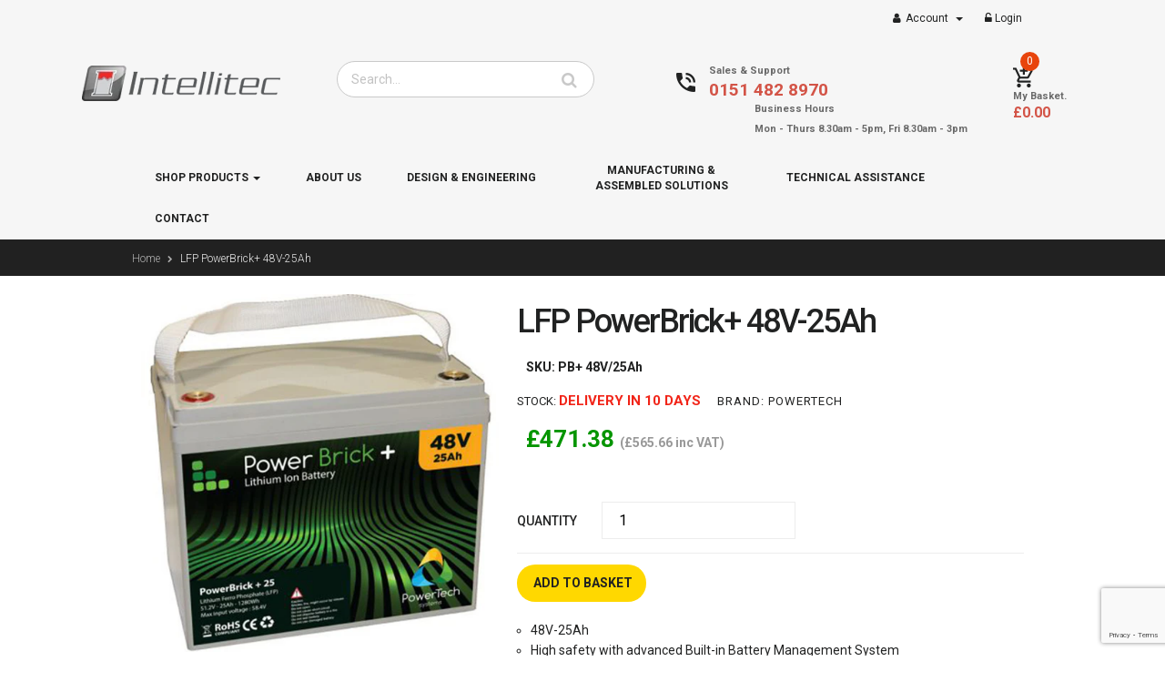

--- FILE ---
content_type: text/html; charset=utf-8
request_url: https://www.intellitecmv.com/products/lfp-powerbrick-48v-25ah
body_size: 28823
content:
<!doctype html>
<!--[if IE 9]> <html class="ie9 no-js" lang="en"> <![endif]-->
<!--[if (gt IE 9)|!(IE)]><!--> <html class="html no-js  "  lang="en"  > <!--<![endif]-->
<head>
  <meta name="google-site-verification" content="72xxY1NtpTW0eJjxLsqR08qreSQtmhhQiGuKMKAx4-g" />
  
  <meta charset="utf-8">
  <!--[if IE]><meta http-equiv="X-UA-Compatible" content="IE=edge,chrome=1"><![endif]-->
  <meta name="viewport" content="width=device-width,initial-scale=1, user-scalable=no">
  <meta name="theme-color" content="#7796A8">
  <link rel="canonical" href="https://www.intellitecmv.com/products/lfp-powerbrick-48v-25ah">
  
  
  <title>LFP PowerBrick+ 48V-25Ah</title>
  
    <meta name="description" content="The Lithium-Ion PowerBrick+ battery 48V-25Ah offers high level of safety through the use of cylindrical cells in Lithium Ferro Phosphate technology (LiFePO4 or LFP).PowerBrick+ 48V-25Ah integrates an innovative Battery Management System (BMS) in its casing to ensure a very high level of safety in use. The BMS constantl">
  
  
  
  
  <meta name="keywords" content="apthemebase, Aenean, Commodo habitasse, Egestas lorem commodo,Malesuada, fames acurpis"/>
  
  <!-- /snippets/social-meta-tags.liquid -->
<meta property="og:site_name" content="Intellitec">
<meta property="og:url" content="https://www.intellitecmv.com/products/lfp-powerbrick-48v-25ah">
<meta property="og:title" content="LFP PowerBrick+ 48V-25Ah">
<meta property="og:type" content="product">
<meta property="og:description" content="The Lithium-Ion PowerBrick+ battery 48V-25Ah offers high level of safety through the use of cylindrical cells in Lithium Ferro Phosphate technology (LiFePO4 or LFP).PowerBrick+ 48V-25Ah integrates an innovative Battery Management System (BMS) in its casing to ensure a very high level of safety in use. The BMS constantl"><meta property="og:price:amount" content="471.38">
  <meta property="og:price:currency" content="GBP"><meta property="og:image" content="http://www.intellitecmv.com/cdn/shop/products/PB_-48V-25Ah_1024x1024.jpg?v=1736329082">
<meta property="og:image:secure_url" content="https://www.intellitecmv.com/cdn/shop/products/PB_-48V-25Ah_1024x1024.jpg?v=1736329082">

<meta name="twitter:site" content="@intellitecmv">
<meta name="twitter:card" content="summary_large_image">
<meta name="twitter:title" content="LFP PowerBrick+ 48V-25Ah">
<meta name="twitter:description" content="The Lithium-Ion PowerBrick+ battery 48V-25Ah offers high level of safety through the use of cylindrical cells in Lithium Ferro Phosphate technology (LiFePO4 or LFP).PowerBrick+ 48V-25Ah integrates an innovative Battery Management System (BMS) in its casing to ensure a very high level of safety in use. The BMS constantl">

  <!-- Theme css ================================================================ -->
  
	
	<link rel="stylesheet" link rel="preload" type="text/css" href="//fonts.googleapis.com/css?family=Roboto:300,400,500,700,800,900&display=swap">
	
	<link href="//www.intellitecmv.com/cdn/shop/t/21/assets/global.scss.css?v=24121017933890595931698230672" rel="stylesheet" type="text/css" media="all" />
	
		<link href="//www.intellitecmv.com/cdn/shop/t/21/assets/jquery-ui.min.css?v=137034610401067112051606469862" rel="stylesheet" type="text/css" media="all" />
	

<link rel="stylesheet" link rel="preload"  href="https://cdnjs.cloudflare.com/ajax/libs/material-design-iconic-font/2.2.0/css/material-design-iconic-font.min.css">

  <script src="//www.intellitecmv.com/cdn/shop/t/21/assets/jquery-1.11.3.min.js?v=117059853743701256581606469861" type="text/javascript"></script>

<script async >
  var theme = {
    strings: {
      addToCart: "Add to Basket",
      soldOut: "Out of Stock",
      unavailable: "Out of Stock",
      showMore: "Show More",
      showLess: "Show Less"
    },
    moneyFormat: "\u003cspan class='money'\u003e£{{amount}}\u003c\/span\u003e",
    quickview_enable: true,
    wishlist_enable: false,
    wishlist_url: '',
    shop_currency: 'GBP',
    file_url: '//www.intellitecmv.com/cdn/shop/files/?v=7436',
    asset_url: "//www.intellitecmv.com/cdn/shop/t/21/assets/?v=7436",
    multiple_filter_sidebar_enable: true,
    money_currency_format: "<span class='money'>£{{amount}} GBP</span>"
  }  
</script>
<script src="//www.intellitecmv.com/cdn/shopifycloud/storefront/assets/themes_support/api.jquery-7ab1a3a4.js" type="text/javascript"></script>
<script src="//www.intellitecmv.com/cdn/shopifycloud/storefront/assets/themes_support/option_selection-b017cd28.js" type="text/javascript"></script>

<script src="//www.intellitecmv.com/cdn/shop/t/21/assets/vendor.js?v=122609139938772732071606469887" type="text/javascript"></script>
<script src="//www.intellitecmv.com/cdn/shop/t/21/assets/theme.js?v=140674032034426114851606469885" type="text/javascript"></script>
<script src="//www.intellitecmv.com/cdn/shop/t/21/assets/api.header.js?v=64584414144429894241606469904" ></script>

	<script src="//www.intellitecmv.com/cdn/shop/t/21/assets/jquery-ui.min.js?v=33094225484922662671606469863" ></script>

  <script>window.performance && window.performance.mark && window.performance.mark('shopify.content_for_header.start');</script><meta id="shopify-digital-wallet" name="shopify-digital-wallet" content="/24216163/digital_wallets/dialog">
<meta name="shopify-checkout-api-token" content="2788be2c3b41f377dc8cb5ff862fda7d">
<meta id="in-context-paypal-metadata" data-shop-id="24216163" data-venmo-supported="false" data-environment="production" data-locale="en_US" data-paypal-v4="true" data-currency="GBP">
<link rel="alternate" type="application/json+oembed" href="https://www.intellitecmv.com/products/lfp-powerbrick-48v-25ah.oembed">
<script async="async" src="/checkouts/internal/preloads.js?locale=en-GB"></script>
<link rel="preconnect" href="https://shop.app" crossorigin="anonymous">
<script async="async" src="https://shop.app/checkouts/internal/preloads.js?locale=en-GB&shop_id=24216163" crossorigin="anonymous"></script>
<script id="apple-pay-shop-capabilities" type="application/json">{"shopId":24216163,"countryCode":"GB","currencyCode":"GBP","merchantCapabilities":["supports3DS"],"merchantId":"gid:\/\/shopify\/Shop\/24216163","merchantName":"Intellitec","requiredBillingContactFields":["postalAddress","email","phone"],"requiredShippingContactFields":["postalAddress","email","phone"],"shippingType":"shipping","supportedNetworks":["visa","maestro","masterCard","amex","discover","elo"],"total":{"type":"pending","label":"Intellitec","amount":"1.00"},"shopifyPaymentsEnabled":true,"supportsSubscriptions":true}</script>
<script id="shopify-features" type="application/json">{"accessToken":"2788be2c3b41f377dc8cb5ff862fda7d","betas":["rich-media-storefront-analytics"],"domain":"www.intellitecmv.com","predictiveSearch":true,"shopId":24216163,"locale":"en"}</script>
<script>var Shopify = Shopify || {};
Shopify.shop = "intellitec.myshopify.com";
Shopify.locale = "en";
Shopify.currency = {"active":"GBP","rate":"1.0"};
Shopify.country = "GB";
Shopify.theme = {"name":"Intellitec-Hsv1-10\/8\/20 - CW Apollo","id":81682104418,"schema_name":"Apollotheme base","schema_version":"1.0.0","theme_store_id":null,"role":"main"};
Shopify.theme.handle = "null";
Shopify.theme.style = {"id":null,"handle":null};
Shopify.cdnHost = "www.intellitecmv.com/cdn";
Shopify.routes = Shopify.routes || {};
Shopify.routes.root = "/";</script>
<script type="module">!function(o){(o.Shopify=o.Shopify||{}).modules=!0}(window);</script>
<script>!function(o){function n(){var o=[];function n(){o.push(Array.prototype.slice.apply(arguments))}return n.q=o,n}var t=o.Shopify=o.Shopify||{};t.loadFeatures=n(),t.autoloadFeatures=n()}(window);</script>
<script>
  window.ShopifyPay = window.ShopifyPay || {};
  window.ShopifyPay.apiHost = "shop.app\/pay";
  window.ShopifyPay.redirectState = null;
</script>
<script id="shop-js-analytics" type="application/json">{"pageType":"product"}</script>
<script defer="defer" async type="module" src="//www.intellitecmv.com/cdn/shopifycloud/shop-js/modules/v2/client.init-shop-cart-sync_BT-GjEfc.en.esm.js"></script>
<script defer="defer" async type="module" src="//www.intellitecmv.com/cdn/shopifycloud/shop-js/modules/v2/chunk.common_D58fp_Oc.esm.js"></script>
<script defer="defer" async type="module" src="//www.intellitecmv.com/cdn/shopifycloud/shop-js/modules/v2/chunk.modal_xMitdFEc.esm.js"></script>
<script type="module">
  await import("//www.intellitecmv.com/cdn/shopifycloud/shop-js/modules/v2/client.init-shop-cart-sync_BT-GjEfc.en.esm.js");
await import("//www.intellitecmv.com/cdn/shopifycloud/shop-js/modules/v2/chunk.common_D58fp_Oc.esm.js");
await import("//www.intellitecmv.com/cdn/shopifycloud/shop-js/modules/v2/chunk.modal_xMitdFEc.esm.js");

  window.Shopify.SignInWithShop?.initShopCartSync?.({"fedCMEnabled":true,"windoidEnabled":true});

</script>
<script>
  window.Shopify = window.Shopify || {};
  if (!window.Shopify.featureAssets) window.Shopify.featureAssets = {};
  window.Shopify.featureAssets['shop-js'] = {"shop-cart-sync":["modules/v2/client.shop-cart-sync_DZOKe7Ll.en.esm.js","modules/v2/chunk.common_D58fp_Oc.esm.js","modules/v2/chunk.modal_xMitdFEc.esm.js"],"init-fed-cm":["modules/v2/client.init-fed-cm_B6oLuCjv.en.esm.js","modules/v2/chunk.common_D58fp_Oc.esm.js","modules/v2/chunk.modal_xMitdFEc.esm.js"],"shop-cash-offers":["modules/v2/client.shop-cash-offers_D2sdYoxE.en.esm.js","modules/v2/chunk.common_D58fp_Oc.esm.js","modules/v2/chunk.modal_xMitdFEc.esm.js"],"shop-login-button":["modules/v2/client.shop-login-button_QeVjl5Y3.en.esm.js","modules/v2/chunk.common_D58fp_Oc.esm.js","modules/v2/chunk.modal_xMitdFEc.esm.js"],"pay-button":["modules/v2/client.pay-button_DXTOsIq6.en.esm.js","modules/v2/chunk.common_D58fp_Oc.esm.js","modules/v2/chunk.modal_xMitdFEc.esm.js"],"shop-button":["modules/v2/client.shop-button_DQZHx9pm.en.esm.js","modules/v2/chunk.common_D58fp_Oc.esm.js","modules/v2/chunk.modal_xMitdFEc.esm.js"],"avatar":["modules/v2/client.avatar_BTnouDA3.en.esm.js"],"init-windoid":["modules/v2/client.init-windoid_CR1B-cfM.en.esm.js","modules/v2/chunk.common_D58fp_Oc.esm.js","modules/v2/chunk.modal_xMitdFEc.esm.js"],"init-shop-for-new-customer-accounts":["modules/v2/client.init-shop-for-new-customer-accounts_C_vY_xzh.en.esm.js","modules/v2/client.shop-login-button_QeVjl5Y3.en.esm.js","modules/v2/chunk.common_D58fp_Oc.esm.js","modules/v2/chunk.modal_xMitdFEc.esm.js"],"init-shop-email-lookup-coordinator":["modules/v2/client.init-shop-email-lookup-coordinator_BI7n9ZSv.en.esm.js","modules/v2/chunk.common_D58fp_Oc.esm.js","modules/v2/chunk.modal_xMitdFEc.esm.js"],"init-shop-cart-sync":["modules/v2/client.init-shop-cart-sync_BT-GjEfc.en.esm.js","modules/v2/chunk.common_D58fp_Oc.esm.js","modules/v2/chunk.modal_xMitdFEc.esm.js"],"shop-toast-manager":["modules/v2/client.shop-toast-manager_DiYdP3xc.en.esm.js","modules/v2/chunk.common_D58fp_Oc.esm.js","modules/v2/chunk.modal_xMitdFEc.esm.js"],"init-customer-accounts":["modules/v2/client.init-customer-accounts_D9ZNqS-Q.en.esm.js","modules/v2/client.shop-login-button_QeVjl5Y3.en.esm.js","modules/v2/chunk.common_D58fp_Oc.esm.js","modules/v2/chunk.modal_xMitdFEc.esm.js"],"init-customer-accounts-sign-up":["modules/v2/client.init-customer-accounts-sign-up_iGw4briv.en.esm.js","modules/v2/client.shop-login-button_QeVjl5Y3.en.esm.js","modules/v2/chunk.common_D58fp_Oc.esm.js","modules/v2/chunk.modal_xMitdFEc.esm.js"],"shop-follow-button":["modules/v2/client.shop-follow-button_CqMgW2wH.en.esm.js","modules/v2/chunk.common_D58fp_Oc.esm.js","modules/v2/chunk.modal_xMitdFEc.esm.js"],"checkout-modal":["modules/v2/client.checkout-modal_xHeaAweL.en.esm.js","modules/v2/chunk.common_D58fp_Oc.esm.js","modules/v2/chunk.modal_xMitdFEc.esm.js"],"shop-login":["modules/v2/client.shop-login_D91U-Q7h.en.esm.js","modules/v2/chunk.common_D58fp_Oc.esm.js","modules/v2/chunk.modal_xMitdFEc.esm.js"],"lead-capture":["modules/v2/client.lead-capture_BJmE1dJe.en.esm.js","modules/v2/chunk.common_D58fp_Oc.esm.js","modules/v2/chunk.modal_xMitdFEc.esm.js"],"payment-terms":["modules/v2/client.payment-terms_Ci9AEqFq.en.esm.js","modules/v2/chunk.common_D58fp_Oc.esm.js","modules/v2/chunk.modal_xMitdFEc.esm.js"]};
</script>
<script>(function() {
  var isLoaded = false;
  function asyncLoad() {
    if (isLoaded) return;
    isLoaded = true;
    var urls = ["\/\/shopify.privy.com\/widget.js?shop=intellitec.myshopify.com","https:\/\/shopify.livechatinc.com\/api\/v2\/script\/180ad66f-e3f2-4b89-9576-62d7130474b9\/widget.js?shop=intellitec.myshopify.com"];
    for (var i = 0; i < urls.length; i++) {
      var s = document.createElement('script');
      s.type = 'text/javascript';
      s.async = true;
      s.src = urls[i];
      var x = document.getElementsByTagName('script')[0];
      x.parentNode.insertBefore(s, x);
    }
  };
  if(window.attachEvent) {
    window.attachEvent('onload', asyncLoad);
  } else {
    window.addEventListener('load', asyncLoad, false);
  }
})();</script>
<script id="__st">var __st={"a":24216163,"offset":0,"reqid":"6308d588-738c-4250-8e87-75fdd216886b-1769364941","pageurl":"www.intellitecmv.com\/products\/lfp-powerbrick-48v-25ah","u":"a705f451007c","p":"product","rtyp":"product","rid":635850129436};</script>
<script>window.ShopifyPaypalV4VisibilityTracking = true;</script>
<script id="captcha-bootstrap">!function(){'use strict';const t='contact',e='account',n='new_comment',o=[[t,t],['blogs',n],['comments',n],[t,'customer']],c=[[e,'customer_login'],[e,'guest_login'],[e,'recover_customer_password'],[e,'create_customer']],r=t=>t.map((([t,e])=>`form[action*='/${t}']:not([data-nocaptcha='true']) input[name='form_type'][value='${e}']`)).join(','),a=t=>()=>t?[...document.querySelectorAll(t)].map((t=>t.form)):[];function s(){const t=[...o],e=r(t);return a(e)}const i='password',u='form_key',d=['recaptcha-v3-token','g-recaptcha-response','h-captcha-response',i],f=()=>{try{return window.sessionStorage}catch{return}},m='__shopify_v',_=t=>t.elements[u];function p(t,e,n=!1){try{const o=window.sessionStorage,c=JSON.parse(o.getItem(e)),{data:r}=function(t){const{data:e,action:n}=t;return t[m]||n?{data:e,action:n}:{data:t,action:n}}(c);for(const[e,n]of Object.entries(r))t.elements[e]&&(t.elements[e].value=n);n&&o.removeItem(e)}catch(o){console.error('form repopulation failed',{error:o})}}const l='form_type',E='cptcha';function T(t){t.dataset[E]=!0}const w=window,h=w.document,L='Shopify',v='ce_forms',y='captcha';let A=!1;((t,e)=>{const n=(g='f06e6c50-85a8-45c8-87d0-21a2b65856fe',I='https://cdn.shopify.com/shopifycloud/storefront-forms-hcaptcha/ce_storefront_forms_captcha_hcaptcha.v1.5.2.iife.js',D={infoText:'Protected by hCaptcha',privacyText:'Privacy',termsText:'Terms'},(t,e,n)=>{const o=w[L][v],c=o.bindForm;if(c)return c(t,g,e,D).then(n);var r;o.q.push([[t,g,e,D],n]),r=I,A||(h.body.append(Object.assign(h.createElement('script'),{id:'captcha-provider',async:!0,src:r})),A=!0)});var g,I,D;w[L]=w[L]||{},w[L][v]=w[L][v]||{},w[L][v].q=[],w[L][y]=w[L][y]||{},w[L][y].protect=function(t,e){n(t,void 0,e),T(t)},Object.freeze(w[L][y]),function(t,e,n,w,h,L){const[v,y,A,g]=function(t,e,n){const i=e?o:[],u=t?c:[],d=[...i,...u],f=r(d),m=r(i),_=r(d.filter((([t,e])=>n.includes(e))));return[a(f),a(m),a(_),s()]}(w,h,L),I=t=>{const e=t.target;return e instanceof HTMLFormElement?e:e&&e.form},D=t=>v().includes(t);t.addEventListener('submit',(t=>{const e=I(t);if(!e)return;const n=D(e)&&!e.dataset.hcaptchaBound&&!e.dataset.recaptchaBound,o=_(e),c=g().includes(e)&&(!o||!o.value);(n||c)&&t.preventDefault(),c&&!n&&(function(t){try{if(!f())return;!function(t){const e=f();if(!e)return;const n=_(t);if(!n)return;const o=n.value;o&&e.removeItem(o)}(t);const e=Array.from(Array(32),(()=>Math.random().toString(36)[2])).join('');!function(t,e){_(t)||t.append(Object.assign(document.createElement('input'),{type:'hidden',name:u})),t.elements[u].value=e}(t,e),function(t,e){const n=f();if(!n)return;const o=[...t.querySelectorAll(`input[type='${i}']`)].map((({name:t})=>t)),c=[...d,...o],r={};for(const[a,s]of new FormData(t).entries())c.includes(a)||(r[a]=s);n.setItem(e,JSON.stringify({[m]:1,action:t.action,data:r}))}(t,e)}catch(e){console.error('failed to persist form',e)}}(e),e.submit())}));const S=(t,e)=>{t&&!t.dataset[E]&&(n(t,e.some((e=>e===t))),T(t))};for(const o of['focusin','change'])t.addEventListener(o,(t=>{const e=I(t);D(e)&&S(e,y())}));const B=e.get('form_key'),M=e.get(l),P=B&&M;t.addEventListener('DOMContentLoaded',(()=>{const t=y();if(P)for(const e of t)e.elements[l].value===M&&p(e,B);[...new Set([...A(),...v().filter((t=>'true'===t.dataset.shopifyCaptcha))])].forEach((e=>S(e,t)))}))}(h,new URLSearchParams(w.location.search),n,t,e,['guest_login'])})(!0,!0)}();</script>
<script integrity="sha256-4kQ18oKyAcykRKYeNunJcIwy7WH5gtpwJnB7kiuLZ1E=" data-source-attribution="shopify.loadfeatures" defer="defer" src="//www.intellitecmv.com/cdn/shopifycloud/storefront/assets/storefront/load_feature-a0a9edcb.js" crossorigin="anonymous"></script>
<script crossorigin="anonymous" defer="defer" src="//www.intellitecmv.com/cdn/shopifycloud/storefront/assets/shopify_pay/storefront-65b4c6d7.js?v=20250812"></script>
<script data-source-attribution="shopify.dynamic_checkout.dynamic.init">var Shopify=Shopify||{};Shopify.PaymentButton=Shopify.PaymentButton||{isStorefrontPortableWallets:!0,init:function(){window.Shopify.PaymentButton.init=function(){};var t=document.createElement("script");t.src="https://www.intellitecmv.com/cdn/shopifycloud/portable-wallets/latest/portable-wallets.en.js",t.type="module",document.head.appendChild(t)}};
</script>
<script data-source-attribution="shopify.dynamic_checkout.buyer_consent">
  function portableWalletsHideBuyerConsent(e){var t=document.getElementById("shopify-buyer-consent"),n=document.getElementById("shopify-subscription-policy-button");t&&n&&(t.classList.add("hidden"),t.setAttribute("aria-hidden","true"),n.removeEventListener("click",e))}function portableWalletsShowBuyerConsent(e){var t=document.getElementById("shopify-buyer-consent"),n=document.getElementById("shopify-subscription-policy-button");t&&n&&(t.classList.remove("hidden"),t.removeAttribute("aria-hidden"),n.addEventListener("click",e))}window.Shopify?.PaymentButton&&(window.Shopify.PaymentButton.hideBuyerConsent=portableWalletsHideBuyerConsent,window.Shopify.PaymentButton.showBuyerConsent=portableWalletsShowBuyerConsent);
</script>
<script data-source-attribution="shopify.dynamic_checkout.cart.bootstrap">document.addEventListener("DOMContentLoaded",(function(){function t(){return document.querySelector("shopify-accelerated-checkout-cart, shopify-accelerated-checkout")}if(t())Shopify.PaymentButton.init();else{new MutationObserver((function(e,n){t()&&(Shopify.PaymentButton.init(),n.disconnect())})).observe(document.body,{childList:!0,subtree:!0})}}));
</script>
<link id="shopify-accelerated-checkout-styles" rel="stylesheet" media="screen" href="https://www.intellitecmv.com/cdn/shopifycloud/portable-wallets/latest/accelerated-checkout-backwards-compat.css" crossorigin="anonymous">
<style id="shopify-accelerated-checkout-cart">
        #shopify-buyer-consent {
  margin-top: 1em;
  display: inline-block;
  width: 100%;
}

#shopify-buyer-consent.hidden {
  display: none;
}

#shopify-subscription-policy-button {
  background: none;
  border: none;
  padding: 0;
  text-decoration: underline;
  font-size: inherit;
  cursor: pointer;
}

#shopify-subscription-policy-button::before {
  box-shadow: none;
}

      </style>

<script>window.performance && window.performance.mark && window.performance.mark('shopify.content_for_header.end');</script>
  
    
    <meta property="fb:app_id" content="ID" />
     
    
      <meta property="fb:admins" content="ID1"/>
    
      <meta property="fb:admins" content="ID2"/>
    
   
  
<link href="//www.intellitecmv.com/cdn/shop/t/21/assets/ap_multilang.css?v=100109645303887706371606469834" rel="stylesheet" type="text/css" media="all" />
<script src="//www.intellitecmv.com/cdn/shop/t/21/assets/ap_multilang.js?v=135138524692230780941606469834" async></script>



 

<script>window.__pagefly_analytics_settings__ = {"acceptTracking":false};</script>
  
 <!-- BEGIN app block: shopify://apps/pagefly-page-builder/blocks/app-embed/83e179f7-59a0-4589-8c66-c0dddf959200 -->

<!-- BEGIN app snippet: pagefly-cro-ab-testing-main -->







<script>
  ;(function () {
    const url = new URL(window.location)
    const viewParam = url.searchParams.get('view')
    if (viewParam && viewParam.includes('variant-pf-')) {
      url.searchParams.set('pf_v', viewParam)
      url.searchParams.delete('view')
      window.history.replaceState({}, '', url)
    }
  })()
</script>



<script type='module'>
  
  window.PAGEFLY_CRO = window.PAGEFLY_CRO || {}

  window.PAGEFLY_CRO['data_debug'] = {
    original_template_suffix: "all_products",
    allow_ab_test: false,
    ab_test_start_time: 0,
    ab_test_end_time: 0,
    today_date_time: 1769364941000,
  }
  window.PAGEFLY_CRO['GA4'] = { enabled: false}
</script>

<!-- END app snippet -->








  <script src='https://cdn.shopify.com/extensions/019bb4f9-aed6-78a3-be91-e9d44663e6bf/pagefly-page-builder-215/assets/pagefly-helper.js' defer='defer'></script>

  <script src='https://cdn.shopify.com/extensions/019bb4f9-aed6-78a3-be91-e9d44663e6bf/pagefly-page-builder-215/assets/pagefly-general-helper.js' defer='defer'></script>

  <script src='https://cdn.shopify.com/extensions/019bb4f9-aed6-78a3-be91-e9d44663e6bf/pagefly-page-builder-215/assets/pagefly-snap-slider.js' defer='defer'></script>

  <script src='https://cdn.shopify.com/extensions/019bb4f9-aed6-78a3-be91-e9d44663e6bf/pagefly-page-builder-215/assets/pagefly-slideshow-v3.js' defer='defer'></script>

  <script src='https://cdn.shopify.com/extensions/019bb4f9-aed6-78a3-be91-e9d44663e6bf/pagefly-page-builder-215/assets/pagefly-slideshow-v4.js' defer='defer'></script>

  <script src='https://cdn.shopify.com/extensions/019bb4f9-aed6-78a3-be91-e9d44663e6bf/pagefly-page-builder-215/assets/pagefly-glider.js' defer='defer'></script>

  <script src='https://cdn.shopify.com/extensions/019bb4f9-aed6-78a3-be91-e9d44663e6bf/pagefly-page-builder-215/assets/pagefly-slideshow-v1-v2.js' defer='defer'></script>

  <script src='https://cdn.shopify.com/extensions/019bb4f9-aed6-78a3-be91-e9d44663e6bf/pagefly-page-builder-215/assets/pagefly-product-media.js' defer='defer'></script>

  <script src='https://cdn.shopify.com/extensions/019bb4f9-aed6-78a3-be91-e9d44663e6bf/pagefly-page-builder-215/assets/pagefly-product.js' defer='defer'></script>


<script id='pagefly-helper-data' type='application/json'>
  {
    "page_optimization": {
      "assets_prefetching": false
    },
    "elements_asset_mapper": {
      "Accordion": "https://cdn.shopify.com/extensions/019bb4f9-aed6-78a3-be91-e9d44663e6bf/pagefly-page-builder-215/assets/pagefly-accordion.js",
      "Accordion3": "https://cdn.shopify.com/extensions/019bb4f9-aed6-78a3-be91-e9d44663e6bf/pagefly-page-builder-215/assets/pagefly-accordion3.js",
      "CountDown": "https://cdn.shopify.com/extensions/019bb4f9-aed6-78a3-be91-e9d44663e6bf/pagefly-page-builder-215/assets/pagefly-countdown.js",
      "GMap1": "https://cdn.shopify.com/extensions/019bb4f9-aed6-78a3-be91-e9d44663e6bf/pagefly-page-builder-215/assets/pagefly-gmap.js",
      "GMap2": "https://cdn.shopify.com/extensions/019bb4f9-aed6-78a3-be91-e9d44663e6bf/pagefly-page-builder-215/assets/pagefly-gmap.js",
      "GMapBasicV2": "https://cdn.shopify.com/extensions/019bb4f9-aed6-78a3-be91-e9d44663e6bf/pagefly-page-builder-215/assets/pagefly-gmap.js",
      "GMapAdvancedV2": "https://cdn.shopify.com/extensions/019bb4f9-aed6-78a3-be91-e9d44663e6bf/pagefly-page-builder-215/assets/pagefly-gmap.js",
      "HTML.Video": "https://cdn.shopify.com/extensions/019bb4f9-aed6-78a3-be91-e9d44663e6bf/pagefly-page-builder-215/assets/pagefly-htmlvideo.js",
      "HTML.Video2": "https://cdn.shopify.com/extensions/019bb4f9-aed6-78a3-be91-e9d44663e6bf/pagefly-page-builder-215/assets/pagefly-htmlvideo2.js",
      "HTML.Video3": "https://cdn.shopify.com/extensions/019bb4f9-aed6-78a3-be91-e9d44663e6bf/pagefly-page-builder-215/assets/pagefly-htmlvideo2.js",
      "BackgroundVideo": "https://cdn.shopify.com/extensions/019bb4f9-aed6-78a3-be91-e9d44663e6bf/pagefly-page-builder-215/assets/pagefly-htmlvideo2.js",
      "Instagram": "https://cdn.shopify.com/extensions/019bb4f9-aed6-78a3-be91-e9d44663e6bf/pagefly-page-builder-215/assets/pagefly-instagram.js",
      "Instagram2": "https://cdn.shopify.com/extensions/019bb4f9-aed6-78a3-be91-e9d44663e6bf/pagefly-page-builder-215/assets/pagefly-instagram.js",
      "Insta3": "https://cdn.shopify.com/extensions/019bb4f9-aed6-78a3-be91-e9d44663e6bf/pagefly-page-builder-215/assets/pagefly-instagram3.js",
      "Tabs": "https://cdn.shopify.com/extensions/019bb4f9-aed6-78a3-be91-e9d44663e6bf/pagefly-page-builder-215/assets/pagefly-tab.js",
      "Tabs3": "https://cdn.shopify.com/extensions/019bb4f9-aed6-78a3-be91-e9d44663e6bf/pagefly-page-builder-215/assets/pagefly-tab3.js",
      "ProductBox": "https://cdn.shopify.com/extensions/019bb4f9-aed6-78a3-be91-e9d44663e6bf/pagefly-page-builder-215/assets/pagefly-cart.js",
      "FBPageBox2": "https://cdn.shopify.com/extensions/019bb4f9-aed6-78a3-be91-e9d44663e6bf/pagefly-page-builder-215/assets/pagefly-facebook.js",
      "FBLikeButton2": "https://cdn.shopify.com/extensions/019bb4f9-aed6-78a3-be91-e9d44663e6bf/pagefly-page-builder-215/assets/pagefly-facebook.js",
      "TwitterFeed2": "https://cdn.shopify.com/extensions/019bb4f9-aed6-78a3-be91-e9d44663e6bf/pagefly-page-builder-215/assets/pagefly-twitter.js",
      "Paragraph4": "https://cdn.shopify.com/extensions/019bb4f9-aed6-78a3-be91-e9d44663e6bf/pagefly-page-builder-215/assets/pagefly-paragraph4.js",

      "AliReviews": "https://cdn.shopify.com/extensions/019bb4f9-aed6-78a3-be91-e9d44663e6bf/pagefly-page-builder-215/assets/pagefly-3rd-elements.js",
      "BackInStock": "https://cdn.shopify.com/extensions/019bb4f9-aed6-78a3-be91-e9d44663e6bf/pagefly-page-builder-215/assets/pagefly-3rd-elements.js",
      "GloboBackInStock": "https://cdn.shopify.com/extensions/019bb4f9-aed6-78a3-be91-e9d44663e6bf/pagefly-page-builder-215/assets/pagefly-3rd-elements.js",
      "GrowaveWishlist": "https://cdn.shopify.com/extensions/019bb4f9-aed6-78a3-be91-e9d44663e6bf/pagefly-page-builder-215/assets/pagefly-3rd-elements.js",
      "InfiniteOptionsShopPad": "https://cdn.shopify.com/extensions/019bb4f9-aed6-78a3-be91-e9d44663e6bf/pagefly-page-builder-215/assets/pagefly-3rd-elements.js",
      "InkybayProductPersonalizer": "https://cdn.shopify.com/extensions/019bb4f9-aed6-78a3-be91-e9d44663e6bf/pagefly-page-builder-215/assets/pagefly-3rd-elements.js",
      "LimeSpot": "https://cdn.shopify.com/extensions/019bb4f9-aed6-78a3-be91-e9d44663e6bf/pagefly-page-builder-215/assets/pagefly-3rd-elements.js",
      "Loox": "https://cdn.shopify.com/extensions/019bb4f9-aed6-78a3-be91-e9d44663e6bf/pagefly-page-builder-215/assets/pagefly-3rd-elements.js",
      "Opinew": "https://cdn.shopify.com/extensions/019bb4f9-aed6-78a3-be91-e9d44663e6bf/pagefly-page-builder-215/assets/pagefly-3rd-elements.js",
      "Powr": "https://cdn.shopify.com/extensions/019bb4f9-aed6-78a3-be91-e9d44663e6bf/pagefly-page-builder-215/assets/pagefly-3rd-elements.js",
      "ProductReviews": "https://cdn.shopify.com/extensions/019bb4f9-aed6-78a3-be91-e9d44663e6bf/pagefly-page-builder-215/assets/pagefly-3rd-elements.js",
      "PushOwl": "https://cdn.shopify.com/extensions/019bb4f9-aed6-78a3-be91-e9d44663e6bf/pagefly-page-builder-215/assets/pagefly-3rd-elements.js",
      "ReCharge": "https://cdn.shopify.com/extensions/019bb4f9-aed6-78a3-be91-e9d44663e6bf/pagefly-page-builder-215/assets/pagefly-3rd-elements.js",
      "Rivyo": "https://cdn.shopify.com/extensions/019bb4f9-aed6-78a3-be91-e9d44663e6bf/pagefly-page-builder-215/assets/pagefly-3rd-elements.js",
      "TrackingMore": "https://cdn.shopify.com/extensions/019bb4f9-aed6-78a3-be91-e9d44663e6bf/pagefly-page-builder-215/assets/pagefly-3rd-elements.js",
      "Vitals": "https://cdn.shopify.com/extensions/019bb4f9-aed6-78a3-be91-e9d44663e6bf/pagefly-page-builder-215/assets/pagefly-3rd-elements.js",
      "Wiser": "https://cdn.shopify.com/extensions/019bb4f9-aed6-78a3-be91-e9d44663e6bf/pagefly-page-builder-215/assets/pagefly-3rd-elements.js"
    },
    "custom_elements_mapper": {
      "pf-click-action-element": "https://cdn.shopify.com/extensions/019bb4f9-aed6-78a3-be91-e9d44663e6bf/pagefly-page-builder-215/assets/pagefly-click-action-element.js",
      "pf-dialog-element": "https://cdn.shopify.com/extensions/019bb4f9-aed6-78a3-be91-e9d44663e6bf/pagefly-page-builder-215/assets/pagefly-dialog-element.js"
    }
  }
</script>


<!-- END app block --><link href="https://monorail-edge.shopifysvc.com" rel="dns-prefetch">
<script>(function(){if ("sendBeacon" in navigator && "performance" in window) {try {var session_token_from_headers = performance.getEntriesByType('navigation')[0].serverTiming.find(x => x.name == '_s').description;} catch {var session_token_from_headers = undefined;}var session_cookie_matches = document.cookie.match(/_shopify_s=([^;]*)/);var session_token_from_cookie = session_cookie_matches && session_cookie_matches.length === 2 ? session_cookie_matches[1] : "";var session_token = session_token_from_headers || session_token_from_cookie || "";function handle_abandonment_event(e) {var entries = performance.getEntries().filter(function(entry) {return /monorail-edge.shopifysvc.com/.test(entry.name);});if (!window.abandonment_tracked && entries.length === 0) {window.abandonment_tracked = true;var currentMs = Date.now();var navigation_start = performance.timing.navigationStart;var payload = {shop_id: 24216163,url: window.location.href,navigation_start,duration: currentMs - navigation_start,session_token,page_type: "product"};window.navigator.sendBeacon("https://monorail-edge.shopifysvc.com/v1/produce", JSON.stringify({schema_id: "online_store_buyer_site_abandonment/1.1",payload: payload,metadata: {event_created_at_ms: currentMs,event_sent_at_ms: currentMs}}));}}window.addEventListener('pagehide', handle_abandonment_event);}}());</script>
<script id="web-pixels-manager-setup">(function e(e,d,r,n,o){if(void 0===o&&(o={}),!Boolean(null===(a=null===(i=window.Shopify)||void 0===i?void 0:i.analytics)||void 0===a?void 0:a.replayQueue)){var i,a;window.Shopify=window.Shopify||{};var t=window.Shopify;t.analytics=t.analytics||{};var s=t.analytics;s.replayQueue=[],s.publish=function(e,d,r){return s.replayQueue.push([e,d,r]),!0};try{self.performance.mark("wpm:start")}catch(e){}var l=function(){var e={modern:/Edge?\/(1{2}[4-9]|1[2-9]\d|[2-9]\d{2}|\d{4,})\.\d+(\.\d+|)|Firefox\/(1{2}[4-9]|1[2-9]\d|[2-9]\d{2}|\d{4,})\.\d+(\.\d+|)|Chrom(ium|e)\/(9{2}|\d{3,})\.\d+(\.\d+|)|(Maci|X1{2}).+ Version\/(15\.\d+|(1[6-9]|[2-9]\d|\d{3,})\.\d+)([,.]\d+|)( \(\w+\)|)( Mobile\/\w+|) Safari\/|Chrome.+OPR\/(9{2}|\d{3,})\.\d+\.\d+|(CPU[ +]OS|iPhone[ +]OS|CPU[ +]iPhone|CPU IPhone OS|CPU iPad OS)[ +]+(15[._]\d+|(1[6-9]|[2-9]\d|\d{3,})[._]\d+)([._]\d+|)|Android:?[ /-](13[3-9]|1[4-9]\d|[2-9]\d{2}|\d{4,})(\.\d+|)(\.\d+|)|Android.+Firefox\/(13[5-9]|1[4-9]\d|[2-9]\d{2}|\d{4,})\.\d+(\.\d+|)|Android.+Chrom(ium|e)\/(13[3-9]|1[4-9]\d|[2-9]\d{2}|\d{4,})\.\d+(\.\d+|)|SamsungBrowser\/([2-9]\d|\d{3,})\.\d+/,legacy:/Edge?\/(1[6-9]|[2-9]\d|\d{3,})\.\d+(\.\d+|)|Firefox\/(5[4-9]|[6-9]\d|\d{3,})\.\d+(\.\d+|)|Chrom(ium|e)\/(5[1-9]|[6-9]\d|\d{3,})\.\d+(\.\d+|)([\d.]+$|.*Safari\/(?![\d.]+ Edge\/[\d.]+$))|(Maci|X1{2}).+ Version\/(10\.\d+|(1[1-9]|[2-9]\d|\d{3,})\.\d+)([,.]\d+|)( \(\w+\)|)( Mobile\/\w+|) Safari\/|Chrome.+OPR\/(3[89]|[4-9]\d|\d{3,})\.\d+\.\d+|(CPU[ +]OS|iPhone[ +]OS|CPU[ +]iPhone|CPU IPhone OS|CPU iPad OS)[ +]+(10[._]\d+|(1[1-9]|[2-9]\d|\d{3,})[._]\d+)([._]\d+|)|Android:?[ /-](13[3-9]|1[4-9]\d|[2-9]\d{2}|\d{4,})(\.\d+|)(\.\d+|)|Mobile Safari.+OPR\/([89]\d|\d{3,})\.\d+\.\d+|Android.+Firefox\/(13[5-9]|1[4-9]\d|[2-9]\d{2}|\d{4,})\.\d+(\.\d+|)|Android.+Chrom(ium|e)\/(13[3-9]|1[4-9]\d|[2-9]\d{2}|\d{4,})\.\d+(\.\d+|)|Android.+(UC? ?Browser|UCWEB|U3)[ /]?(15\.([5-9]|\d{2,})|(1[6-9]|[2-9]\d|\d{3,})\.\d+)\.\d+|SamsungBrowser\/(5\.\d+|([6-9]|\d{2,})\.\d+)|Android.+MQ{2}Browser\/(14(\.(9|\d{2,})|)|(1[5-9]|[2-9]\d|\d{3,})(\.\d+|))(\.\d+|)|K[Aa][Ii]OS\/(3\.\d+|([4-9]|\d{2,})\.\d+)(\.\d+|)/},d=e.modern,r=e.legacy,n=navigator.userAgent;return n.match(d)?"modern":n.match(r)?"legacy":"unknown"}(),u="modern"===l?"modern":"legacy",c=(null!=n?n:{modern:"",legacy:""})[u],f=function(e){return[e.baseUrl,"/wpm","/b",e.hashVersion,"modern"===e.buildTarget?"m":"l",".js"].join("")}({baseUrl:d,hashVersion:r,buildTarget:u}),m=function(e){var d=e.version,r=e.bundleTarget,n=e.surface,o=e.pageUrl,i=e.monorailEndpoint;return{emit:function(e){var a=e.status,t=e.errorMsg,s=(new Date).getTime(),l=JSON.stringify({metadata:{event_sent_at_ms:s},events:[{schema_id:"web_pixels_manager_load/3.1",payload:{version:d,bundle_target:r,page_url:o,status:a,surface:n,error_msg:t},metadata:{event_created_at_ms:s}}]});if(!i)return console&&console.warn&&console.warn("[Web Pixels Manager] No Monorail endpoint provided, skipping logging."),!1;try{return self.navigator.sendBeacon.bind(self.navigator)(i,l)}catch(e){}var u=new XMLHttpRequest;try{return u.open("POST",i,!0),u.setRequestHeader("Content-Type","text/plain"),u.send(l),!0}catch(e){return console&&console.warn&&console.warn("[Web Pixels Manager] Got an unhandled error while logging to Monorail."),!1}}}}({version:r,bundleTarget:l,surface:e.surface,pageUrl:self.location.href,monorailEndpoint:e.monorailEndpoint});try{o.browserTarget=l,function(e){var d=e.src,r=e.async,n=void 0===r||r,o=e.onload,i=e.onerror,a=e.sri,t=e.scriptDataAttributes,s=void 0===t?{}:t,l=document.createElement("script"),u=document.querySelector("head"),c=document.querySelector("body");if(l.async=n,l.src=d,a&&(l.integrity=a,l.crossOrigin="anonymous"),s)for(var f in s)if(Object.prototype.hasOwnProperty.call(s,f))try{l.dataset[f]=s[f]}catch(e){}if(o&&l.addEventListener("load",o),i&&l.addEventListener("error",i),u)u.appendChild(l);else{if(!c)throw new Error("Did not find a head or body element to append the script");c.appendChild(l)}}({src:f,async:!0,onload:function(){if(!function(){var e,d;return Boolean(null===(d=null===(e=window.Shopify)||void 0===e?void 0:e.analytics)||void 0===d?void 0:d.initialized)}()){var d=window.webPixelsManager.init(e)||void 0;if(d){var r=window.Shopify.analytics;r.replayQueue.forEach((function(e){var r=e[0],n=e[1],o=e[2];d.publishCustomEvent(r,n,o)})),r.replayQueue=[],r.publish=d.publishCustomEvent,r.visitor=d.visitor,r.initialized=!0}}},onerror:function(){return m.emit({status:"failed",errorMsg:"".concat(f," has failed to load")})},sri:function(e){var d=/^sha384-[A-Za-z0-9+/=]+$/;return"string"==typeof e&&d.test(e)}(c)?c:"",scriptDataAttributes:o}),m.emit({status:"loading"})}catch(e){m.emit({status:"failed",errorMsg:(null==e?void 0:e.message)||"Unknown error"})}}})({shopId: 24216163,storefrontBaseUrl: "https://www.intellitecmv.com",extensionsBaseUrl: "https://extensions.shopifycdn.com/cdn/shopifycloud/web-pixels-manager",monorailEndpoint: "https://monorail-edge.shopifysvc.com/unstable/produce_batch",surface: "storefront-renderer",enabledBetaFlags: ["2dca8a86"],webPixelsConfigList: [{"id":"1953694076","configuration":"{\"storeUuid\":\"180ad66f-e3f2-4b89-9576-62d7130474b9\"}","eventPayloadVersion":"v1","runtimeContext":"STRICT","scriptVersion":"035ee28a6488b3027bb897f191857f56","type":"APP","apiClientId":1806141,"privacyPurposes":["ANALYTICS","MARKETING","SALE_OF_DATA"],"dataSharingAdjustments":{"protectedCustomerApprovalScopes":["read_customer_address","read_customer_email","read_customer_name","read_customer_personal_data","read_customer_phone"]}},{"id":"181338492","eventPayloadVersion":"v1","runtimeContext":"LAX","scriptVersion":"1","type":"CUSTOM","privacyPurposes":["ANALYTICS"],"name":"Google Analytics tag (migrated)"},{"id":"shopify-app-pixel","configuration":"{}","eventPayloadVersion":"v1","runtimeContext":"STRICT","scriptVersion":"0450","apiClientId":"shopify-pixel","type":"APP","privacyPurposes":["ANALYTICS","MARKETING"]},{"id":"shopify-custom-pixel","eventPayloadVersion":"v1","runtimeContext":"LAX","scriptVersion":"0450","apiClientId":"shopify-pixel","type":"CUSTOM","privacyPurposes":["ANALYTICS","MARKETING"]}],isMerchantRequest: false,initData: {"shop":{"name":"Intellitec","paymentSettings":{"currencyCode":"GBP"},"myshopifyDomain":"intellitec.myshopify.com","countryCode":"GB","storefrontUrl":"https:\/\/www.intellitecmv.com"},"customer":null,"cart":null,"checkout":null,"productVariants":[{"price":{"amount":471.38,"currencyCode":"GBP"},"product":{"title":"LFP PowerBrick+ 48V-25Ah","vendor":"PowerTech","id":"635850129436","untranslatedTitle":"LFP PowerBrick+ 48V-25Ah","url":"\/products\/lfp-powerbrick-48v-25ah","type":"Batteries \u0026 Battery Monitoring"},"id":"7684081451036","image":{"src":"\/\/www.intellitecmv.com\/cdn\/shop\/products\/PB_-48V-25Ah.jpg?v=1736329082"},"sku":"PB+ 48V\/25Ah","title":"Default Title","untranslatedTitle":"Default Title"}],"purchasingCompany":null},},"https://www.intellitecmv.com/cdn","fcfee988w5aeb613cpc8e4bc33m6693e112",{"modern":"","legacy":""},{"shopId":"24216163","storefrontBaseUrl":"https:\/\/www.intellitecmv.com","extensionBaseUrl":"https:\/\/extensions.shopifycdn.com\/cdn\/shopifycloud\/web-pixels-manager","surface":"storefront-renderer","enabledBetaFlags":"[\"2dca8a86\"]","isMerchantRequest":"false","hashVersion":"fcfee988w5aeb613cpc8e4bc33m6693e112","publish":"custom","events":"[[\"page_viewed\",{}],[\"product_viewed\",{\"productVariant\":{\"price\":{\"amount\":471.38,\"currencyCode\":\"GBP\"},\"product\":{\"title\":\"LFP PowerBrick+ 48V-25Ah\",\"vendor\":\"PowerTech\",\"id\":\"635850129436\",\"untranslatedTitle\":\"LFP PowerBrick+ 48V-25Ah\",\"url\":\"\/products\/lfp-powerbrick-48v-25ah\",\"type\":\"Batteries \u0026 Battery Monitoring\"},\"id\":\"7684081451036\",\"image\":{\"src\":\"\/\/www.intellitecmv.com\/cdn\/shop\/products\/PB_-48V-25Ah.jpg?v=1736329082\"},\"sku\":\"PB+ 48V\/25Ah\",\"title\":\"Default Title\",\"untranslatedTitle\":\"Default Title\"}}]]"});</script><script>
  window.ShopifyAnalytics = window.ShopifyAnalytics || {};
  window.ShopifyAnalytics.meta = window.ShopifyAnalytics.meta || {};
  window.ShopifyAnalytics.meta.currency = 'GBP';
  var meta = {"product":{"id":635850129436,"gid":"gid:\/\/shopify\/Product\/635850129436","vendor":"PowerTech","type":"Batteries \u0026 Battery Monitoring","handle":"lfp-powerbrick-48v-25ah","variants":[{"id":7684081451036,"price":47138,"name":"LFP PowerBrick+ 48V-25Ah","public_title":null,"sku":"PB+ 48V\/25Ah"}],"remote":false},"page":{"pageType":"product","resourceType":"product","resourceId":635850129436,"requestId":"6308d588-738c-4250-8e87-75fdd216886b-1769364941"}};
  for (var attr in meta) {
    window.ShopifyAnalytics.meta[attr] = meta[attr];
  }
</script>
<script class="analytics">
  (function () {
    var customDocumentWrite = function(content) {
      var jquery = null;

      if (window.jQuery) {
        jquery = window.jQuery;
      } else if (window.Checkout && window.Checkout.$) {
        jquery = window.Checkout.$;
      }

      if (jquery) {
        jquery('body').append(content);
      }
    };

    var hasLoggedConversion = function(token) {
      if (token) {
        return document.cookie.indexOf('loggedConversion=' + token) !== -1;
      }
      return false;
    }

    var setCookieIfConversion = function(token) {
      if (token) {
        var twoMonthsFromNow = new Date(Date.now());
        twoMonthsFromNow.setMonth(twoMonthsFromNow.getMonth() + 2);

        document.cookie = 'loggedConversion=' + token + '; expires=' + twoMonthsFromNow;
      }
    }

    var trekkie = window.ShopifyAnalytics.lib = window.trekkie = window.trekkie || [];
    if (trekkie.integrations) {
      return;
    }
    trekkie.methods = [
      'identify',
      'page',
      'ready',
      'track',
      'trackForm',
      'trackLink'
    ];
    trekkie.factory = function(method) {
      return function() {
        var args = Array.prototype.slice.call(arguments);
        args.unshift(method);
        trekkie.push(args);
        return trekkie;
      };
    };
    for (var i = 0; i < trekkie.methods.length; i++) {
      var key = trekkie.methods[i];
      trekkie[key] = trekkie.factory(key);
    }
    trekkie.load = function(config) {
      trekkie.config = config || {};
      trekkie.config.initialDocumentCookie = document.cookie;
      var first = document.getElementsByTagName('script')[0];
      var script = document.createElement('script');
      script.type = 'text/javascript';
      script.onerror = function(e) {
        var scriptFallback = document.createElement('script');
        scriptFallback.type = 'text/javascript';
        scriptFallback.onerror = function(error) {
                var Monorail = {
      produce: function produce(monorailDomain, schemaId, payload) {
        var currentMs = new Date().getTime();
        var event = {
          schema_id: schemaId,
          payload: payload,
          metadata: {
            event_created_at_ms: currentMs,
            event_sent_at_ms: currentMs
          }
        };
        return Monorail.sendRequest("https://" + monorailDomain + "/v1/produce", JSON.stringify(event));
      },
      sendRequest: function sendRequest(endpointUrl, payload) {
        // Try the sendBeacon API
        if (window && window.navigator && typeof window.navigator.sendBeacon === 'function' && typeof window.Blob === 'function' && !Monorail.isIos12()) {
          var blobData = new window.Blob([payload], {
            type: 'text/plain'
          });

          if (window.navigator.sendBeacon(endpointUrl, blobData)) {
            return true;
          } // sendBeacon was not successful

        } // XHR beacon

        var xhr = new XMLHttpRequest();

        try {
          xhr.open('POST', endpointUrl);
          xhr.setRequestHeader('Content-Type', 'text/plain');
          xhr.send(payload);
        } catch (e) {
          console.log(e);
        }

        return false;
      },
      isIos12: function isIos12() {
        return window.navigator.userAgent.lastIndexOf('iPhone; CPU iPhone OS 12_') !== -1 || window.navigator.userAgent.lastIndexOf('iPad; CPU OS 12_') !== -1;
      }
    };
    Monorail.produce('monorail-edge.shopifysvc.com',
      'trekkie_storefront_load_errors/1.1',
      {shop_id: 24216163,
      theme_id: 81682104418,
      app_name: "storefront",
      context_url: window.location.href,
      source_url: "//www.intellitecmv.com/cdn/s/trekkie.storefront.8d95595f799fbf7e1d32231b9a28fd43b70c67d3.min.js"});

        };
        scriptFallback.async = true;
        scriptFallback.src = '//www.intellitecmv.com/cdn/s/trekkie.storefront.8d95595f799fbf7e1d32231b9a28fd43b70c67d3.min.js';
        first.parentNode.insertBefore(scriptFallback, first);
      };
      script.async = true;
      script.src = '//www.intellitecmv.com/cdn/s/trekkie.storefront.8d95595f799fbf7e1d32231b9a28fd43b70c67d3.min.js';
      first.parentNode.insertBefore(script, first);
    };
    trekkie.load(
      {"Trekkie":{"appName":"storefront","development":false,"defaultAttributes":{"shopId":24216163,"isMerchantRequest":null,"themeId":81682104418,"themeCityHash":"10715482810852014352","contentLanguage":"en","currency":"GBP","eventMetadataId":"2d393be9-955a-4bfd-9909-7ff0ca434e23"},"isServerSideCookieWritingEnabled":true,"monorailRegion":"shop_domain","enabledBetaFlags":["65f19447"]},"Session Attribution":{},"S2S":{"facebookCapiEnabled":false,"source":"trekkie-storefront-renderer","apiClientId":580111}}
    );

    var loaded = false;
    trekkie.ready(function() {
      if (loaded) return;
      loaded = true;

      window.ShopifyAnalytics.lib = window.trekkie;

      var originalDocumentWrite = document.write;
      document.write = customDocumentWrite;
      try { window.ShopifyAnalytics.merchantGoogleAnalytics.call(this); } catch(error) {};
      document.write = originalDocumentWrite;

      window.ShopifyAnalytics.lib.page(null,{"pageType":"product","resourceType":"product","resourceId":635850129436,"requestId":"6308d588-738c-4250-8e87-75fdd216886b-1769364941","shopifyEmitted":true});

      var match = window.location.pathname.match(/checkouts\/(.+)\/(thank_you|post_purchase)/)
      var token = match? match[1]: undefined;
      if (!hasLoggedConversion(token)) {
        setCookieIfConversion(token);
        window.ShopifyAnalytics.lib.track("Viewed Product",{"currency":"GBP","variantId":7684081451036,"productId":635850129436,"productGid":"gid:\/\/shopify\/Product\/635850129436","name":"LFP PowerBrick+ 48V-25Ah","price":"471.38","sku":"PB+ 48V\/25Ah","brand":"PowerTech","variant":null,"category":"Batteries \u0026 Battery Monitoring","nonInteraction":true,"remote":false},undefined,undefined,{"shopifyEmitted":true});
      window.ShopifyAnalytics.lib.track("monorail:\/\/trekkie_storefront_viewed_product\/1.1",{"currency":"GBP","variantId":7684081451036,"productId":635850129436,"productGid":"gid:\/\/shopify\/Product\/635850129436","name":"LFP PowerBrick+ 48V-25Ah","price":"471.38","sku":"PB+ 48V\/25Ah","brand":"PowerTech","variant":null,"category":"Batteries \u0026 Battery Monitoring","nonInteraction":true,"remote":false,"referer":"https:\/\/www.intellitecmv.com\/products\/lfp-powerbrick-48v-25ah"});
      }
    });


        var eventsListenerScript = document.createElement('script');
        eventsListenerScript.async = true;
        eventsListenerScript.src = "//www.intellitecmv.com/cdn/shopifycloud/storefront/assets/shop_events_listener-3da45d37.js";
        document.getElementsByTagName('head')[0].appendChild(eventsListenerScript);

})();</script>
  <script>
  if (!window.ga || (window.ga && typeof window.ga !== 'function')) {
    window.ga = function ga() {
      (window.ga.q = window.ga.q || []).push(arguments);
      if (window.Shopify && window.Shopify.analytics && typeof window.Shopify.analytics.publish === 'function') {
        window.Shopify.analytics.publish("ga_stub_called", {}, {sendTo: "google_osp_migration"});
      }
      console.error("Shopify's Google Analytics stub called with:", Array.from(arguments), "\nSee https://help.shopify.com/manual/promoting-marketing/pixels/pixel-migration#google for more information.");
    };
    if (window.Shopify && window.Shopify.analytics && typeof window.Shopify.analytics.publish === 'function') {
      window.Shopify.analytics.publish("ga_stub_initialized", {}, {sendTo: "google_osp_migration"});
    }
  }
</script>
<script
  defer
  src="https://www.intellitecmv.com/cdn/shopifycloud/perf-kit/shopify-perf-kit-3.0.4.min.js"
  data-application="storefront-renderer"
  data-shop-id="24216163"
  data-render-region="gcp-us-east1"
  data-page-type="product"
  data-theme-instance-id="81682104418"
  data-theme-name="Apollotheme base"
  data-theme-version="1.0.0"
  data-monorail-region="shop_domain"
  data-resource-timing-sampling-rate="10"
  data-shs="true"
  data-shs-beacon="true"
  data-shs-export-with-fetch="true"
  data-shs-logs-sample-rate="1"
  data-shs-beacon-endpoint="https://www.intellitecmv.com/api/collect"
></script>
</head> 

<body class="template-product  header-default layout-default">
  
   
  <div id="loading" class="loading_site" style="display: none;"></div>
  


  <div id="NavDrawer" class="drawer ap_cart_default drawer--right">	
  <div id="CartDrawer" >
    <div class="drawer__header">
      <div class="drawer__title h3">Your basket</div>
      <div class="drawer__close js-drawer-close">
        <button type="button" class="minicart_close icon-fallback-text">
<!--           <span class="icon icon-x" aria-hidden="true"></span> -->
          <span class="fallback-text" title="Close"><i class="fa fa-times" aria-hidden="true"></i></span>
        </button>
      </div>
    </div>
    <div id="CartContainer"></div>
  </div>
  
</div>



  <a class="in-page-link visually-hidden skip-link" href="#MainContent">Skip to content</a>  
  <div id="page">
    <div id="shopify-section-header" class="shopify-section"><div data-section-id="header" data-section-type="header-section">
  <header id="header" class="ap-header-template1 ">
  	<div class="header-container">
  	<div id="topbar">
      <div class=topbar-header>
      <div class="container">
        <div class="settings pull-left">
          
        </div>
        <div class="link_user_info pull-right">
              <div class="header-userinfo">
                <ul>
             
                
                <li>
					<a class="customer_login_link" href="/account/login" title="Login"><i class="fa fa-unlock-alt"></i> Login</a>
				</li>
                
                </ul>
                </div>
          


	<div class="header_user_info popup-over e-scale">
		<div data-toggle="dropdown" class="popup-title dropdown-toggle" title="Account">
			<i class="fa fa-user"></i><span>Account</span>
            <b class="caret"></b>
		</div>
		<ul class="links dropdown-menu list-unstyled">
          	
				<li>
					<a id="customer_login_link" href="/account/login" title="Login"><i class="fa fa-unlock-alt"></i> Login</a>
				</li>
				<li>
					<a id="customer_register_link" href="/account/register" title="Register"><i class="fa fa-edit"></i> Register</a>
				</li>
			
          	<li>
				<a class="account" rel="nofollow" href="/account" title="My Account"><i class="fa fa-user"></i> My Account</a>
			</li>
          	
			<li>
				<a href="/cart" title="Check Out"><i class="fa fa-share"></i> Check Out</a>
			</li>
		</ul>
	</div>

      </div>
      </div>
  	</div>
  </div>
    <div id="header-main">
        <div class="header-top">
          <div class="container-1">
            <div class="row">
              <div class="col-lg-3 col-md-3 col-sm-12 col-xs-12">              
                  <div id="header_logo">
                    
                      <div class="" itemscope itemtype="http://schema.org/Organization">
                        
                        
                        <a href="/" itemprop="url">
                          <img src="//www.intellitecmv.com/cdn/shop/files/ezgif.com-webp-to-png.png?v=1614333693" alt="Intellitec">
                          <span class="hidden">Intellitec</span>
                        </a>
                        
                        
                      </div>
                      
                  </div>
              </div>
              <div class="col-lg-4 col-md-4 col-sm-12 col-xs-12">
                
<script type="text/javascript">
    $(document).ready( function(){ 
         $("#search_block_top").each( function(){
         	$("#search-icon").click( function(){              	              	
              $('#search-icon-close').addClass("show");   
             });
           $("#search-icon-close").click( function(){
              $('#search-icon-close').removeClass("show");             
           });
         }); 
    });
</script>

<div id="search_block_top" class="">
  <span id="search-icon" class="open-search" title="Submit" ></span>
  <span id="search-icon-close" title="Submit" >x</span>  	
  <div class="block-form clearfix">
    <form id="searchbox" class="popup-content" action="/search" method="get">
      <input type="hidden" name="type" value="product">
      <input id="search_query_top" class="search_query form-control" type="search" name="q" value="" placeholder="Search..." aria-label="Search..." autocomplete="off" />
      <button id="search_button" class="btn btn-sm" type="submit" >
        <span><i class="fa fa-search"></i></span>
        
      </button>
      <div id="ap-ajax-search" class="hidden-sm hidden-xs"><ul class="list-unstyled aps-results"></ul></div>
    </form>
  </div>
  
</div>
              </div>
              <div id="box-right" class="col-lg-5 col-md-5 col-sm-2 col-xs-12">
                <div class="hidden-sm hidden-xs block-header">
                  <div class="pull-left" style="width: 36px; height: 45px; line-height: 58px;">
                  	<em class="zmdi zmdi-phone-in-talk">&nbsp;</em>
                  </div>
                  <div class="pull-left">
                    <p> Sales & Support</p>
                    <h4> 0151 482 8970</h4>
                  </div>
                  
                  <div class="business_hours pull-left">
                    <p> Business Hours</p>
                    <p> Mon - Thurs  8.30am - 5pm, Fri    8.30am - 3pm</p>
                  </div>
                  
                </div> 
                
<div class="mini-cart cart_mini">
  <a href="/cart" class="site-header__cart-toggle js-drawer-open-right" aria-controls="CartDrawer" aria-expanded="false">
    <span class="fa zmdi zmdi-shopping-cart-plus" aria-hidden="true"></span>
    <div class="cart-right">
      <p>My Basket.</p>
      
      
      <span id="CartCount">0</span>
      
       
      
      <span id="CartCost"><span class='money'>£0.00</span></span>
      
    </div>    
    
  </a>
  
</div>
               
              </div>
           </div>
          </div>
        </div>        
    </div>
    <div class="bottom-topnav">
      <div class="container-1">
          <!--Top Menu -->
<div id="apollo-menu" class="col-lg-12 col-md-12 col-sm-3 col-xs-3">
        <nav id="cavas_menu" class="apollo-megamenu container">
            <div class="" role="navigation">
                <div class="navbar-header">
                    
                        <button type="button" class="navbar-toggle btn-menu-canvas" data-toggle="offcanvas" data-target="#off-canvas-nav">
                            <span class="sr-only">Toggle navigation</span>
                            <?xml version="1.0"?>
<svg xmlns="http://www.w3.org/2000/svg" xmlns:xlink="http://www.w3.org/1999/xlink" version="1.1" id="Capa_1" x="0px" y="0px" viewBox="0 0 512 512" style="enable-background:new 0 0 512 512; margin-bottom: -6px;" xml:space="preserve" width="35px" height="32px"><g><g>
	<g>
		<path d="M501.333,96H10.667C4.779,96,0,100.779,0,106.667s4.779,10.667,10.667,10.667h490.667c5.888,0,10.667-4.779,10.667-10.667    S507.221,96,501.333,96z" data-original="#000000" class="active-path" data-old_color="#000000" fill="#FFFFFF"/>
	</g>
</g><g>
	<g>
		<path d="M501.333,245.333H10.667C4.779,245.333,0,250.112,0,256s4.779,10.667,10.667,10.667h490.667    c5.888,0,10.667-4.779,10.667-10.667S507.221,245.333,501.333,245.333z" data-original="#000000" class="active-path" data-old_color="#000000" fill="#FFFFFF"/>
	</g>
</g><g>
	<g>
		<path d="M501.333,394.667H10.667C4.779,394.667,0,399.445,0,405.333C0,411.221,4.779,416,10.667,416h490.667    c5.888,0,10.667-4.779,10.667-10.667C512,399.445,507.221,394.667,501.333,394.667z" data-original="#000000" class="active-path" data-old_color="#000000" fill="#FFFFFF"/>
	</g>
</g></g> </svg>

                        </button>
                  	
                </div>
                <div id="apollo-top-menu" class="collapse navbar-collapse hidden-xs hidden-sm">
                    <ul class="nav navbar-nav megamenu">
                                     	
                            
                            
                            
                            
                      		
                            
                            
                                
                      			
                                
                                <li class="parent dropdown full-width ">
                                    <a class="dropdown-toggle has-category" data-toggle="dropdown" href="/pages/all-categories" title="Shop products" target="_self">
                                                                          
                                      
                                      
                                      
                                      
                                       
                                         
                                      
                                      
                                      
                                      
                                      
                                       
                                         
                                      
                                      
                                      
                                      
                                      
                                       
                                         
                                      
                                      
                                      
                                      
                                      
                                       
                                         
                                      
                                      
                                      
                                      
                                      
                                       
                                         
                                      
                                      
                                        <span class="menu-title">Shop products</span><b class="caret"></b>
                                    </a>
                                    
                                    














<div class="dropdown-sub dropdown-menu sub-apmegamenu-1" style='width:;'>
	<div class="dropdown-menu-inner">
		<div class="row">
			
				<div class="mega-col col-sm-12">
                  	
					
<div class="row">
	
		
			<div class="col-sm-4">
				<div class="mega-col-inner ">
					<div class="menu-title">
                      	<a href="/collections/batteries-battery-monitoring" title="Batteries and Battery Monitoring">
                      		Batteries and Battery Monitoring
                      	</a>
                  	</div>
					<div class="widget-inner">
						<ul class="nav-links">
							
								
									<li><a href="/collections/lithium-batteries" title="Lithium Batteries">
                                      
                                      <span>Lithium Batteries</span>
                                                                          
                                      
                                      
                                      
                                      
                                       
                                         
                                      
                                      
                                      
                                      
                                      
                                       
                                         
                                      
                                      
                                      
                                      
                                      
                                       
                                         
                                      
                                      
                                      
                                      
                                      
                                       
                                         
                                      
                                      
                                      
                                      
                                      
                                       
                                         
                                      
                                      
                                      
                                      </a></li>
								
									<li><a href="/collections/agm-batteries" title="AGM Batteries">
                                      
                                      <span>AGM Batteries</span>
                                                                          
                                      
                                      
                                      
                                      
                                       
                                         
                                      
                                      
                                      
                                      
                                      
                                       
                                         
                                      
                                      
                                      
                                      
                                      
                                       
                                         
                                      
                                      
                                      
                                      
                                      
                                       
                                         
                                      
                                      
                                      
                                      
                                      
                                       
                                         
                                      
                                      
                                      
                                      </a></li>
								
									<li><a href="/collections/gel-batteries" title="Gel Batteries">
                                      
                                      <span>Gel Batteries</span>
                                                                          
                                      
                                      
                                      
                                      
                                       
                                         
                                      
                                      
                                      
                                      
                                      
                                       
                                         
                                      
                                      
                                      
                                      
                                      
                                       
                                         
                                      
                                      
                                      
                                      
                                      
                                       
                                         
                                      
                                      
                                      
                                      
                                      
                                       
                                         
                                      
                                      
                                      
                                      </a></li>
								
									<li><a href="/collections/battery-monitors" title="Battery Monitoring">
                                      
                                      <span>Battery Monitoring</span>
                                                                          
                                      
                                      
                                      
                                      
                                       
                                         
                                      
                                      
                                      
                                      
                                      
                                       
                                         
                                      
                                      
                                      
                                      
                                      
                                       
                                         
                                      
                                      
                                      
                                      
                                      
                                       
                                         
                                      
                                      
                                      
                                      
                                      
                                       
                                         
                                      
                                      
                                      
                                      </a></li>
								
							
						</ul>
					</div>
				</div>
			</div>
		
			<div class="col-sm-4">
				<div class="mega-col-inner ">
					<div class="menu-title">
                      	<a href="/collections/battery-charging" title="Battery Charging">
                      		Battery Charging
                      	</a>
                  	</div>
					<div class="widget-inner">
						<ul class="nav-links">
							
								
									<li><a href="/collections/battery-charging-dc-dc" title="Battery Charging DC-DC">
                                      
                                      <span>Battery Charging DC-DC</span>
                                                                          
                                      
                                      
                                      
                                      
                                       
                                         
                                      
                                      
                                      
                                      
                                      
                                       
                                         
                                      
                                      
                                      
                                      
                                      
                                       
                                         
                                      
                                      
                                      
                                      
                                      
                                       
                                         
                                      
                                      
                                      
                                      
                                      
                                       
                                         
                                      
                                      
                                      
                                      </a></li>
								
									<li><a href="/collections/battery-charging-ac-dc-1" title="Battery Charging AC-DC">
                                      
                                      <span>Battery Charging AC-DC</span>
                                                                          
                                      
                                      
                                      
                                      
                                       
                                         
                                      
                                      
                                      
                                      
                                      
                                       
                                         
                                      
                                      
                                      
                                      
                                      
                                       
                                         
                                      
                                      
                                      
                                      
                                      
                                       
                                         
                                      
                                      
                                      
                                      
                                      
                                       
                                         
                                      
                                      
                                      
                                      </a></li>
								
							
						</ul>
					</div>
				</div>
			</div>
		
			<div class="col-sm-4">
				<div class="mega-col-inner ">
					<div class="menu-title">
                      	<a href="/collections/battery-guards-1" title="Battery Guards">
                      		Battery Guards
                      	</a>
                  	</div>
					<div class="widget-inner">
						<ul class="nav-links">
							
								
									<li><a href="/collections/battery-guard-2000" title="Battery Guard 2000">
                                      
                                      <span>Battery Guard 2000</span>
                                                                          
                                      
                                      
                                      
                                      
                                       
                                         
                                      
                                      
                                      
                                      
                                      
                                       
                                         
                                      
                                      
                                      
                                      
                                      
                                       
                                         
                                      
                                      
                                      
                                      
                                      
                                       
                                         
                                      
                                      
                                      
                                      
                                      
                                       
                                         
                                      
                                      
                                      
                                      </a></li>
								
									<li><a href="/collections/battery-guard-3000" title="Battery Guard 3000">
                                      
                                      <span>Battery Guard 3000</span>
                                                                          
                                      
                                      
                                      
                                      
                                       
                                         
                                      
                                      
                                      
                                      
                                      
                                       
                                         
                                      
                                      
                                      
                                      
                                      
                                       
                                         
                                      
                                      
                                      
                                      
                                      
                                       
                                         
                                      
                                      
                                      
                                      
                                      
                                       
                                         
                                      
                                      
                                      
                                      </a></li>
								
									<li><a href="/collections/battery-guard-psv" title="Battery Guard PSV">
                                      
                                      <span>Battery Guard PSV</span>
                                                                          
                                      
                                      
                                      
                                      
                                       
                                         
                                      
                                      
                                      
                                      
                                      
                                       
                                         
                                      
                                      
                                      
                                      
                                      
                                       
                                         
                                      
                                      
                                      
                                      
                                      
                                       
                                         
                                      
                                      
                                      
                                      
                                      
                                       
                                         
                                      
                                      
                                      
                                      </a></li>
								
									<li><a href="/collections/battery-protect" title="Battery Protect">
                                      
                                      <span>Battery Protect</span>
                                                                          
                                      
                                      
                                      
                                      
                                       
                                         
                                      
                                      
                                      
                                      
                                      
                                       
                                         
                                      
                                      
                                      
                                      
                                      
                                       
                                         
                                      
                                      
                                      
                                      
                                      
                                       
                                         
                                      
                                      
                                      
                                      
                                      
                                       
                                         
                                      
                                      
                                      
                                      </a></li>
								
									<li><a href="/collections/battery-guard-accessories" title="Battery Guard  Accessories">
                                      
                                      <span>Battery Guard  Accessories</span>
                                                                          
                                      
                                      
                                      
                                      
                                       
                                         
                                      
                                      
                                      
                                      
                                      
                                       
                                         
                                      
                                      
                                      
                                      
                                      
                                       
                                         
                                      
                                      
                                      
                                      
                                      
                                       
                                         
                                      
                                      
                                      
                                      
                                      
                                       
                                         
                                      
                                      
                                      
                                      </a></li>
								
							
						</ul>
					</div>
				</div>
			</div>
		
			<div class="col-sm-4">
				<div class="mega-col-inner ">
					<div class="menu-title">
                      	<a href="/collections/dc-dc-converters-1" title="DC-DC Converters">
                      		DC-DC Converters
                      	</a>
                  	</div>
					<div class="widget-inner">
						<ul class="nav-links">
							
								
									<li><a href="/collections/buckboost" title="Buckboost">
                                      
                                      <span>Buckboost</span>
                                                                          
                                      
                                      
                                      
                                      
                                       
                                         
                                      
                                      
                                      
                                      
                                      
                                       
                                         
                                      
                                      
                                      
                                      
                                      
                                       
                                         
                                      
                                      
                                      
                                      
                                      
                                       
                                         
                                      
                                      
                                      
                                      
                                      
                                       
                                         
                                      
                                      
                                      
                                      </a></li>
								
									<li><a href="/collections/isolated" title="Isolated Converters">
                                      
                                      <span>Isolated Converters</span>
                                                                          
                                      
                                      
                                      
                                      
                                       
                                         
                                      
                                      
                                      
                                      
                                      
                                       
                                         
                                      
                                      
                                      
                                      
                                      
                                       
                                         
                                      
                                      
                                      
                                      
                                      
                                       
                                         
                                      
                                      
                                      
                                      
                                      
                                       
                                         
                                      
                                      
                                      
                                      </a></li>
								
									<li><a href="/collections/non-isolated" title="Non Isolated Converters">
                                      
                                      <span>Non Isolated Converters</span>
                                                                          
                                      
                                      
                                      
                                      
                                       
                                         
                                      
                                      
                                      
                                      
                                      
                                       
                                         
                                      
                                      
                                      
                                      
                                      
                                       
                                         
                                      
                                      
                                      
                                      
                                      
                                       
                                         
                                      
                                      
                                      
                                      
                                      
                                       
                                         
                                      
                                      
                                      
                                      </a></li>
								
							
						</ul>
					</div>
				</div>
			</div>
		
			<div class="col-sm-4">
				<div class="mega-col-inner ">
					<div class="menu-title">
                      	<a href="/collections/inverters-inverter-chargers" title="Inverters and Inverter Chargers">
                      		Inverters and Inverter Chargers
                      	</a>
                  	</div>
					<div class="widget-inner">
						<ul class="nav-links">
							
								
									<li><a href="/collections/pure-sine-wave-inverters" title="Pure Sine wave Inverters">
                                      
                                      <span>Pure Sine wave Inverters</span>
                                                                          
                                      
                                      
                                      
                                      
                                       
                                         
                                      
                                      
                                      
                                      
                                      
                                       
                                         
                                      
                                      
                                      
                                      
                                      
                                       
                                         
                                      
                                      
                                      
                                      
                                      
                                       
                                         
                                      
                                      
                                      
                                      
                                      
                                       
                                         
                                      
                                      
                                      
                                      </a></li>
								
									<li><a href="/collections/modified-sine-wave-inverters" title="Modified Sine Wave Inverters">
                                      
                                      <span>Modified Sine Wave Inverters</span>
                                                                          
                                      
                                      
                                      
                                      
                                       
                                         
                                      
                                      
                                      
                                      
                                      
                                       
                                         
                                      
                                      
                                      
                                      
                                      
                                       
                                         
                                      
                                      
                                      
                                      
                                      
                                       
                                         
                                      
                                      
                                      
                                      
                                      
                                       
                                         
                                      
                                      
                                      
                                      </a></li>
								
									<li><a href="/collections/inverter-chargers" title="Inverter-Chargers">
                                      
                                      <span>Inverter-Chargers</span>
                                                                          
                                      
                                      
                                      
                                      
                                       
                                         
                                      
                                      
                                      
                                      
                                      
                                       
                                         
                                      
                                      
                                      
                                      
                                      
                                       
                                         
                                      
                                      
                                      
                                      
                                      
                                       
                                         
                                      
                                      
                                      
                                      
                                      
                                       
                                         
                                      
                                      
                                      
                                      </a></li>
								
									<li><a href="/collections/all-in-one-systems" title="All in One Systems">
                                      
                                      <span>All in One Systems</span>
                                                                          
                                      
                                      
                                      
                                      
                                       
                                         
                                      
                                      
                                      
                                      
                                      
                                       
                                         
                                      
                                      
                                      
                                      
                                      
                                       
                                         
                                      
                                      
                                      
                                      
                                      
                                       
                                         
                                      
                                      
                                      
                                      
                                      
                                       
                                         
                                      
                                      
                                      
                                      </a></li>
								
									<li><a href="/collections/inverter-remote-controls" title="Inverter Remote Controls">
                                      
                                      <span>Inverter Remote Controls</span>
                                                                          
                                      
                                      
                                      
                                      
                                       
                                         
                                      
                                      
                                      
                                      
                                      
                                       
                                         
                                      
                                      
                                      
                                      
                                      
                                       
                                         
                                      
                                      
                                      
                                      
                                      
                                       
                                         
                                      
                                      
                                      
                                      
                                      
                                       
                                         
                                      
                                      
                                      
                                      </a></li>
								
							
						</ul>
					</div>
				</div>
			</div>
		
			<div class="col-sm-4">
				<div class="mega-col-inner ">
					<div class="menu-title">
                      	<a href="/collections/programmable-controllers" title="Programmable Controllers">
                      		Programmable Controllers
                      	</a>
                  	</div>
					<div class="widget-inner">
						<ul class="nav-links">
							
								
									<li><a href="/collections/iconnex" title="Iconnex">
                                      
                                      <span>Iconnex</span>
                                                                          
                                      
                                      
                                      
                                      
                                       
                                         
                                      
                                      
                                      
                                      
                                      
                                       
                                         
                                      
                                      
                                      
                                      
                                      
                                       
                                         
                                      
                                      
                                      
                                      
                                      
                                       
                                         
                                      
                                      
                                      
                                      
                                      
                                       
                                         
                                      
                                      
                                      
                                      </a></li>
								
									<li><a href="/collections/iplc" title="IPLC">
                                      
                                      <span>IPLC</span>
                                                                          
                                      
                                      
                                      
                                      
                                       
                                         
                                      
                                      
                                      
                                      
                                      
                                       
                                         
                                      
                                      
                                      
                                      
                                      
                                       
                                         
                                      
                                      
                                      
                                      
                                      
                                       
                                         
                                      
                                      
                                      
                                      
                                      
                                       
                                         
                                      
                                      
                                      
                                      </a></li>
								
									<li><a href="/collections/pmc-multiplex" title="PMC Multiplex">
                                      
                                      <span>PMC Multiplex</span>
                                                                          
                                      
                                      
                                      
                                      
                                       
                                         
                                      
                                      
                                      
                                      
                                      
                                       
                                         
                                      
                                      
                                      
                                      
                                      
                                       
                                         
                                      
                                      
                                      
                                      
                                      
                                       
                                         
                                      
                                      
                                      
                                      
                                      
                                       
                                         
                                      
                                      
                                      
                                      </a></li>
								
									<li><a href="/collections/road-commander" title="Road Commander">
                                      
                                      <span>Road Commander</span>
                                                                          
                                      
                                      
                                      
                                      
                                       
                                         
                                      
                                      
                                      
                                      
                                      
                                       
                                         
                                      
                                      
                                      
                                      
                                      
                                       
                                         
                                      
                                      
                                      
                                      
                                      
                                       
                                         
                                      
                                      
                                      
                                      
                                      
                                       
                                         
                                      
                                      
                                      
                                      </a></li>
								
									<li><a href="/collections/vplc" title="VPLC">
                                      
                                      <span>VPLC</span>
                                                                          
                                      
                                      
                                      
                                      
                                       
                                         
                                      
                                      
                                      
                                      
                                      
                                       
                                         
                                      
                                      
                                      
                                      
                                      
                                       
                                         
                                      
                                      
                                      
                                      
                                      
                                       
                                         
                                      
                                      
                                      
                                      
                                      
                                       
                                         
                                      
                                      
                                      
                                      </a></li>
								
							
						</ul>
					</div>
				</div>
			</div>
		
			<div class="col-sm-4">
				<div class="mega-col-inner ">
					<div class="menu-title">
                      	<a href="/collections/solar-products-1" title="Solar Products">
                      		Solar Products
                      	</a>
                  	</div>
					<div class="widget-inner">
						<ul class="nav-links">
							
								
									<li><a href="/collections/solar-charge-controllers-mppt" title="Solar Charge Controllers">
                                      
                                      <span>Solar Charge Controllers</span>
                                                                          
                                      
                                      
                                      
                                      
                                       
                                         
                                      
                                      
                                      
                                      
                                      
                                       
                                         
                                      
                                      
                                      
                                      
                                      
                                       
                                         
                                      
                                      
                                      
                                      
                                      
                                       
                                         
                                      
                                      
                                      
                                      
                                      
                                       
                                         
                                      
                                      
                                      
                                      </a></li>
								
									<li><a href="/collections/solar-inverter-chargers" title="Solar Inverter Chargers">
                                      
                                      <span>Solar Inverter Chargers</span>
                                                                          
                                      
                                      
                                      
                                      
                                       
                                         
                                      
                                      
                                      
                                      
                                      
                                       
                                         
                                      
                                      
                                      
                                      
                                      
                                       
                                         
                                      
                                      
                                      
                                      
                                      
                                       
                                         
                                      
                                      
                                      
                                      
                                      
                                       
                                         
                                      
                                      
                                      
                                      </a></li>
								
									<li><a href="/collections/mobile-solar-kits" title="Mobile Solar  Kits">
                                      
                                      <span>Mobile Solar  Kits</span>
                                                                          
                                      
                                      
                                      
                                      
                                       
                                         
                                      
                                      
                                      
                                      
                                      
                                       
                                         
                                      
                                      
                                      
                                      
                                      
                                       
                                         
                                      
                                      
                                      
                                      
                                      
                                       
                                         
                                      
                                      
                                      
                                      
                                      
                                       
                                         
                                      
                                      
                                      
                                      </a></li>
								
									<li><a href="/collections/solar-panels" title="Solar Panels">
                                      
                                      <span>Solar Panels</span>
                                                                          
                                      
                                      
                                      
                                      
                                       
                                         
                                      
                                      
                                      
                                      
                                      
                                       
                                         
                                      
                                      
                                      
                                      
                                      
                                       
                                         
                                      
                                      
                                      
                                      
                                      
                                       
                                         
                                      
                                      
                                      
                                      
                                      
                                       
                                         
                                      
                                      
                                      
                                      </a></li>
								
									<li><a href="/collections/solar-cables-and-connectors" title="Solar Cables and Connectors">
                                      
                                      <span>Solar Cables and Connectors</span>
                                                                          
                                      
                                      
                                      
                                      
                                       
                                         
                                      
                                      
                                      
                                      
                                      
                                       
                                         
                                      
                                      
                                      
                                      
                                      
                                       
                                         
                                      
                                      
                                      
                                      
                                      
                                       
                                         
                                      
                                      
                                      
                                      
                                      
                                       
                                         
                                      
                                      
                                      
                                      </a></li>
								
							
						</ul>
					</div>
				</div>
			</div>
		
			<div class="col-sm-4">
				<div class="mega-col-inner ">
					<div class="menu-title">
                      	<a href="/collections/accessories" title="Accessories">
                      		Accessories
                      	</a>
                  	</div>
					<div class="widget-inner">
						<ul class="nav-links">
							
								
									<li><a href="/collections/ac-transfer-switches-and-transformers" title="AC Transfer Switches and Transformers">
                                      
                                      <span>AC Transfer Switches and Transformers</span>
                                                                          
                                      
                                      
                                      
                                      
                                       
                                         
                                      
                                      
                                      
                                      
                                      
                                       
                                         
                                      
                                      
                                      
                                      
                                      
                                       
                                         
                                      
                                      
                                      
                                      
                                      
                                       
                                         
                                      
                                      
                                      
                                      
                                      
                                       
                                         
                                      
                                      
                                      
                                      </a></li>
								
									<li><a href="/collections/fuses-cables-and-connectors" title="Fuses/ Cables and Connectors">
                                      
                                      <span>Fuses/ Cables and Connectors</span>
                                                                          
                                      
                                      
                                      
                                      
                                       
                                         
                                      
                                      
                                      
                                      
                                      
                                       
                                         
                                      
                                      
                                      
                                      
                                      
                                       
                                         
                                      
                                      
                                      
                                      
                                      
                                       
                                         
                                      
                                      
                                      
                                      
                                      
                                       
                                         
                                      
                                      
                                      
                                      </a></li>
								
									<li><a href="/collections/displays-and-remote-controls" title="Displays and Remote Controls">
                                      
                                      <span>Displays and Remote Controls</span>
                                                                          
                                      
                                      
                                      
                                      
                                       
                                         
                                      
                                      
                                      
                                      
                                      
                                       
                                         
                                      
                                      
                                      
                                      
                                      
                                       
                                         
                                      
                                      
                                      
                                      
                                      
                                       
                                         
                                      
                                      
                                      
                                      
                                      
                                       
                                         
                                      
                                      
                                      
                                      </a></li>
								
									<li><a href="/collections/lighting" title="Lighting">
                                      
                                      <span>Lighting</span>
                                                                          
                                      
                                      
                                      
                                      
                                       
                                         
                                      
                                      
                                      
                                      
                                      
                                       
                                         
                                      
                                      
                                      
                                      
                                      
                                       
                                         
                                      
                                      
                                      
                                      
                                      
                                       
                                         
                                      
                                      
                                      
                                      
                                      
                                       
                                         
                                      
                                      
                                      
                                      </a></li>
								
									<li><a href="/collections/relays-contactors" title="Relays/Contactors">
                                      
                                      <span>Relays/Contactors</span>
                                                                          
                                      
                                      
                                      
                                      
                                       
                                         
                                      
                                      
                                      
                                      
                                      
                                       
                                         
                                      
                                      
                                      
                                      
                                      
                                       
                                         
                                      
                                      
                                      
                                      
                                      
                                       
                                         
                                      
                                      
                                      
                                      
                                      
                                       
                                         
                                      
                                      
                                      
                                      </a></li>
								
									<li><a href="/collections/speech-message-modules" title="Speech Message Modules">
                                      
                                      <span>Speech Message Modules</span>
                                                                          
                                      
                                      
                                      
                                      
                                       
                                         
                                      
                                      
                                      
                                      
                                      
                                       
                                         
                                      
                                      
                                      
                                      
                                      
                                       
                                         
                                      
                                      
                                      
                                      
                                      
                                       
                                         
                                      
                                      
                                      
                                      
                                      
                                       
                                         
                                      
                                      
                                      
                                      </a></li>
								
							
						</ul>
					</div>
				</div>
			</div>
		
	
</div>
				</div>
			
			
			
			
		</div>
	</div>
</div>
                                </li>
                            
                                     	
                            
                            
                            
                            
                      		
                            
                            
                                
                                    <li class="">
                                        <a class="" href="/pages/about-us" title="About Us" target="_self">
                                                                              
                                          
                                          
                                          
                                          
                                           
                                             
                                          
                                          
                                          
                                          
                                          
                                           
                                             
                                          
                                          
                                          
                                          
                                          
                                           
                                             
                                          
                                          
                                          
                                          
                                          
                                           
                                             
                                          
                                          
                                          
                                          
                                          
                                           
                                             
                                          
                                          
                                          <span class="menu-title">About Us</span>                                   
                                        </a>
                                    </li>
                                
                            
                                     	
                            
                            
                            
                            
                      		
                            
                            
                                
                                    <li class="">
                                        <a class="" href="/pages/design-engineering" title="Design & Engineering" target="_self">
                                                                              
                                          
                                          
                                          
                                          
                                           
                                             
                                          
                                          
                                          
                                          
                                          
                                           
                                             
                                          
                                          
                                          
                                          
                                          
                                           
                                             
                                          
                                          
                                          
                                          
                                          
                                           
                                             
                                          
                                          
                                          
                                          
                                          
                                           
                                             
                                          
                                          
                                          <span class="menu-title">Design & Engineering</span>                                   
                                        </a>
                                    </li>
                                
                            
                                     	
                            
                            
                            
                            
                      		
                            
                            
                                
                                    <li class="">
                                        <a class="" href="/pages/manufacturing-assembled-solutions" title="Manufacturing & assembled solutions" target="_self">
                                                                              
                                          
                                          
                                          
                                          
                                           
                                             
                                          
                                          
                                          
                                          
                                          
                                           
                                             
                                          
                                          
                                          
                                          
                                          
                                           
                                             
                                          
                                          
                                          
                                          
                                          
                                           
                                             
                                          
                                          
                                          
                                          
                                          
                                           
                                             
                                          
                                          
                                          <span class="menu-title">Manufacturing & assembled solutions</span>                                   
                                        </a>
                                    </li>
                                
                            
                                     	
                            
                            
                            
                            
                      		
                            
                            
                                
                                    <li class="">
                                        <a class="" href="/pages/technical-support" title="Technical assistance" target="_self">
                                                                              
                                          
                                          
                                          
                                          
                                           
                                             
                                          
                                          
                                          
                                          
                                          
                                           
                                             
                                          
                                          
                                          
                                          
                                          
                                           
                                             
                                          
                                          
                                          
                                          
                                          
                                           
                                             
                                          
                                          
                                          
                                          
                                          
                                           
                                             
                                          
                                          
                                          <span class="menu-title">Technical assistance</span>                                   
                                        </a>
                                    </li>
                                
                            
                                     	
                            
                            
                            
                            
                      		
                            
                            
                                
                                    <li class="">
                                        <a class="" href="/pages/contact-us" title="Contact" target="_self">
                                                                              
                                          
                                          
                                          
                                          
                                           
                                             
                                          
                                          
                                          
                                          
                                          
                                           
                                             
                                          
                                          
                                          
                                          
                                          
                                           
                                             
                                          
                                          
                                          
                                          
                                          
                                           
                                             
                                          
                                          
                                          
                                          
                                          
                                           
                                             
                                          
                                          
                                          <span class="menu-title">Contact</span>                                   
                                        </a>
                                    </li>
                                
                            
                        
                    </ul>
                </div>
            </div>
        </nav>
</div>
          <div id="box-right-mobile" class="col-lg-4 col-md-4 col-sm-9 col-xs-9">
            <div class="hidden-sm hidden-xs block-header">
              <div class="pull-left" style="width: 36px; height: 45px; line-height: 58px;">
                <em class="zmdi zmdi-phone-in-talk">&nbsp;</em>
              </div>
              <div class="pull-left">
                <p> Sales & Support</p>
                <h4> 0151 482 8970</h4>
              </div>
              
              <div class="pull-left">
                <p> Business Hours</p>
                <p> Mon - Thurs  8.30am - 5pm, Fri    8.30am - 3pm</p>
              </div>
              
            </div>
            
<div class="mini-cart cart_mini">
  <a href="/cart" class="site-header__cart-toggle js-drawer-open-right" aria-controls="CartDrawer" aria-expanded="false">
    <span class="fa zmdi zmdi-shopping-cart-plus" aria-hidden="true"></span>
    <div class="cart-right">
      <p>My Basket.</p>
      
      
      <span id="CartCount">0</span>
      
       
      
      <span id="CartCost"><span class='money'>£0.00</span></span>
      
    </div>    
    
  </a>
  
</div>
              
          </div>      
      </div>
    </div>
  </div>
    
  </header>
</div>


    </div>

    <div class="page-container" id="PageContainer">

      <main class="main-content" id="MainContent">
        <div id="shopify-section-product-template" class="shopify-section">
<section id="breadcrumbs">
    <div class="container">
        <nav aria-label="breadcrumbs" class="breadcrumbs">
          
            <ol class="breadcrumb" itemscope itemtype="http://schema.org/BreadcrumbList">
                <li itemprop="itemListElement" itemscope itemtype="http://schema.org/ListItem">
                    <a href="/" title="Back to the frontpage" itemprop="item">
                        <span itemprop="name">Home</span>
                    </a>
                  	<meta itemprop="position" content="1" />
                </li>
                
                    
                    <li class="active" itemprop="itemListElement" itemscope itemtype="http://schema.org/ListItem">
                      	<span itemprop="item"><span itemprop="name">LFP PowerBrick+ 48V-25Ah</span></span>
                      	
                      		<meta itemprop="position" content="2" />
                      	
                    </li>
                
            </ol>
        </nav>
    </div>
</section>

<div class="product-template-detail">
  <div class="product-template__container container" itemscope itemtype="http://schema.org/Product" id="ProductSection-product-template" data-section-id="product-template" data-section-type="product" data-enable-history-state="true">
  <meta itemprop="name" content="LFP PowerBrick+ 48V-25Ah">
  <meta itemprop="url" content="https://www.intellitecmv.com/products/lfp-powerbrick-48v-25ah">
  <meta itemprop="image" content="//www.intellitecmv.com/cdn/shop/products/PB_-48V-25Ah_800x.jpg?v=1736329082">

  

  
  
    
  <div id="center_column" class="center_column ">
    <div class="row product-single">
      <div class="product-single__photos col-sm-12 col-xs-12 col-md-5">
        <div class="big-image col-lg-12 col-md-12 col-xs-12 col-sm-12 no-padding pull-left">
          <img id="zoom_03" alt="LFP PowerBrick+ 48V-25Ah" src="//www.intellitecmv.com/cdn/shop/products/PB_-48V-25Ah_500x.jpg?v=1736329082" data-zoom-image="//www.intellitecmv.com/cdn/shop/products/PB_-48V-25Ah_500x.jpg?v=1736329082"/>
        </div>
        <div id="gallery_01" class="col-lg-12 col-md-12 col-xs-12 col-sm-12 no-padding thumb-list-position thumb-list-position-Bottom pull-right">
          
        </div>
              
         
            
        
        <script>      
          $("#zoom_03").elevateZoom({
            zoomType: "lens",
            lensShape : "round",
            lensSize    : 200,
            scrollZoom : true,
            gallery:'gallery_01'
          });
        </script> 
                


        <script>
          $("#zoom_03").bind("click", function(e) {  
            var ez =   $('#zoom_03').data('elevateZoom');	
            var arr_data_fancybox = ez.getGalleryList();
            if(arr_data_fancybox[0]["href"] == arr_data_fancybox[1]["href"]) arr_data_fancybox.splice(1,1);
            console.log(arr_data_fancybox);
            $.fancybox(arr_data_fancybox);
            return false;
          });
        </script>  

        

      </div>

      <div class="col-xs-12 col-md-7">
        <div class="product-single__meta">
		  
          <h1 itemprop="name" class="product-single__title">LFP PowerBrick+ 48V-25Ah</h1>

            
          <p class="sku">
           SKU: PB+ 48V/25Ah
          </p>
          


          

          <div class="availability items">
            
            
            
            
            <p class="status_product">
              <span class="status_product_title">Stock: </span>
              
                
                  <span class="red">
                    
                      Delivery in 10 days
                    
                  </span>
                
              
            </p>
          </div>
            
                     
            
              <p itemprop="brand" class="product-single__vendor items"><span>Brand: </span><a href="/collections/vendors?q=PowerTech" title="">PowerTech</a></p>
            
           
          
           <div class="itemprop-detail" itemprop="offers" itemscope itemtype="http://schema.org/Offer">
            <meta itemprop="priceCurrency" content="GBP">
			
            <link itemprop="availability" href="http://schema.org/InStock">

            <p class="product-single__price">              
              <span class="visually-hidden">Regular price</span>
              <s id="ComparePrice-product-template"></s>
              <span class="product-price-te__price product-price__price-product-template product-price__sale product-price__sale--single">
                <span itemprop="price" id="ProductPrice-product-template"><span class='money'>£471.38</span></span>

                <span class="product-price__sale-label product-price__sale-label-product-template">Sale</span>

                <span class="inc-vat-price">(<span class='money'>£565.66</span> inc VAT)</span>
              </span>
            </p>
            
            <form action="/cart/add" method="post" enctype="multipart/form-data" id="AddToCartForm" class="AddToCartForm-id form-ajaxtocart clearfix">
              <div class="proVariants clearfix">
                <select name="id" id="productSelect" class="product-single__variants">
                  
                  
                  <option  selected="selected"  value="7684081451036">Default Title</option>
                  
                  
                </select>
                
                 
                
                
                
                 
                 <div class="quantity_wanted_p">
                   <label for="Quantity-635850129436" class="quantity-selector">Quantity</label>
                   <input type="number" id="Quantity-635850129436" name="quantity" value="1" min="1" class="quantity-selector">
                 </div>
                 
              </div>

              <div class="line-product-top"></div>
              <button type="submit" name="add" id="AddToCart" class="AddToCart-id btn add_to_cart_detail ajax_addtocart" title="Add to Basket">
                <i class="fa fa-shopping-cart"></i>
                <span id="AddToCartText">Add to Basket</span>
              </button>
                      
            </form>

            
              <div id="tab-key-features">
                <div class="custom-field--value"><ul>
	<li>48V-25Ah</li>
	<li>High safety with advanced Built-in Battery Management System</li>
	<li>Monitoring of cell and PCB temperature, current, voltage, SOC</li>
	<li>Serial assembly and parallel capability</li>
	<li>Minimum 3000 cycles at 80% DoD</li>
	<li>100% maintenance free</li>
	<li>Serial assembly can range from 12V to 48V</li>
	<li>Compatible with most Lead-Acid chargers</li>
	<li>Robust design in an isolated and waterproof case (IP 55 or IP 66)</li>
	<li>RoHS et UN38.3 certification</li>
</ul>

                </div>
              </div>
            

            
            
              
              
            
             <div class="line-product-top"></div>
          </div>

     
            <!-- /snippets/social-sharing.liquid -->
<div class="social-sharing">

  
    <a target="_blank" href="//www.facebook.com/sharer.php?u=https://www.intellitecmv.com/products/lfp-powerbrick-48v-25ah" class="btn btn--small btn--secondary btn--share share-facebook" title="Share on Facebook">
      
<i class="fa fa-facebook" aria-hidden="true"></i>
      <span class="share-title" aria-hidden="true">Share</span>
      <span class="visually-hidden">Share on Facebook</span>
    </a>
  

  
    <a target="_blank" href="//twitter.com/share?text=LFP%20PowerBrick+%2048V-25Ah&amp;url=https://www.intellitecmv.com/products/lfp-powerbrick-48v-25ah" class="btn btn--small btn--secondary btn--share share-twitter" title="Tweet on Twitter">
      
<i class="fa fa-twitter" aria-hidden="true"></i>
      <span class="share-title" aria-hidden="true">Tweet</span>
      <span class="visually-hidden">Tweet on Twitter</span>
    </a>
  

  
    <a target="_blank" href="//pinterest.com/pin/create/button/?url=https://www.intellitecmv.com/products/lfp-powerbrick-48v-25ah&amp;media=//www.intellitecmv.com/cdn/shop/products/PB_-48V-25Ah_1024x1024.jpg?v=1736329082&amp;description=LFP%20PowerBrick+%2048V-25Ah" class="btn btn--small btn--secondary btn--share share-pinterest" title="Pin on Pinterest">
      
<i class="fa fa-pinterest-p" aria-hidden="true"></i>
      <span class="share-title" aria-hidden="true">Pin it</span>
      <span class="visually-hidden">Pin on Pinterest</span>
    </a>
  

</div>

          
        </div>
      </div>
    </div>
	

            <!-- tab -->

            <div class="more_info_block ">
              <div class="bg-white">
                  
                    <ul class="nav nav-tabs tab-info page-product-heading">               
                      <li>
                        <a href="#idTab1" data-toggle="tab">More info</a>
                      </li>
                       
                       
                      
                          <li>
                            <a href="#tab-data-sheet" data-toggle="tab">Data Sheet</a>
                          </li>
                      
                      
                      
                           
                      

                    

                    
                    </ul>

                    <div class="tab-content">
                        <div id="idTab1" class="tab-pane page-product-box">
                          <div class="rte">                  
                            <p><span>The Lithium-Ion PowerBrick</span><strong>+</strong><span> battery 48V-25Ah offers </span>high level of safety<span> through the use of cylindrical cells in </span>Lithium Ferro Phosphate technology (LiFePO4 or LFP)<span>.</span><br><br><span>PowerBrick</span><strong>+</strong><span> 48V-25Ah </span><strong>integrates an innovative Battery Management System (BMS)<span> </span></strong><span>in its casing to ensure a very high level of safety in use. The BMS constantly monitors and balances the battery cells to protect the battery and increase its life. The BMS also protects the battery from any misuse: deep discharge, high charging voltage, etc.</span></p>
<p><iframe title="YouTube video player" src="https://www.youtube.com/embed/TSkV5tpVDq8" height="315" width="560" allowfullscreen="" allow="accelerometer; autoplay; clipboard-write; encrypted-media; gyroscope; picture-in-picture" frameborder="0"></iframe><br></p>
<p>The PowerBrick<strong>+</strong><span> </span>range has been designed to replace lead-acid batteries advantageously, by offering a<span> </span><strong>quadrupted energy density</strong><span> </span>for an equivalent weight and size.<br></p>
<p>Thanks to its technology, the lithium battery PowerBrick<strong>+</strong><span> </span>48V-25Ah can be installed<span> </span><strong>in any position</strong><span> </span>(vertically, lying on the side or head down).<br><br>The electrical parameters of the PowerBrick<strong>+</strong><span> </span>lithium battery 48V-25Ah are compatible in all respects with those of an AGM lead battery of 48V. In the vast majority of cases,<span> </span><strong>the charging system can be kept the same</strong><span> </span>and no additional accessories are required to perform the replacement.<br><br>Given PowerBrick<strong>+</strong><span> </span>can be<span> </span><strong>100% discharged</strong>, a lead acid or AGM battery can be replaced by a PowerBrick<strong>+</strong><span> </span>with<span> </span><strong>half the capacity of lead acid battery</strong><span> </span>(ie: PowerBrick<strong>+</strong><span> </span>50Ah can replace a AGM 100Ah battery).</p>
<p>The PowerBrick<strong>+</strong><span> </span>Lithium battery 48V-25Ah has a<span> </span><strong>nominal voltage of 51.2V</strong>. It can be easily assembled in series (up to 4 batteries in series) and in parallel (up to 15 batteries).<br><br>The voltage of the final assembly can be from<span> </span><strong>48V and up to 192V</strong><span> </span>(for 4 packs assembled in series), which meets the needs of almost all electrical applications in traction, solar or wind storage, marine, robotics, trolleys, etc.</p>
<p>The battery is protected by a<span> </span><strong>waterproof ABS case</strong>, splash and dust resistant (Protection index IP65).<br><br>The products<span> </span><strong>PowerBrick+<span> </span>are light, compact, efficient</strong><span> </span>and can be used for all types of uses and applications. PowerBrick<strong>+</strong><span> </span><a href="https://www.powertechsystems.eu/home/tech-corner/lead-acid-battery-downsides/">are designed to drop-in replacement of old generation batteries (Lead VRLA, AGM or OPZ batteries) in 48V</a>, that are low performance and harmful to the environment (use of heavy metals and acid electrolytes).</p>
<p>The PowerBrick<strong>+</strong><span> </span>range benefits of a<span> </span><strong>2-year commercial guarantee, extendable to 5 years</strong></p>
<p> </p>
                  
                          </div>
                        </div>
                        

                          
                        
                            <div id="tab-data-sheet" class="tab-pane page-product-box">
                              <div class="icon">
                                <img src="https://cdn.shopify.com/s/files/1/2421/6163/files/document.png?v=1588969553" />
                              </div>
                              <div class="custom-field--value"><a href="https://cdn.customfields.bonify.io/intellitec.myshopify.com/fields/products/data_sheet/635850129436/DS-PB%2048V-25AH_.pdf">ds_PB+-48V-25Ah.pdf</a></div>
                            </div>
                         
                         
                       
                         

                        

                        

                        
                    </div>
              
                
                  

              

                
            </div>
        </div> 

            <!-- end tab -->


  
  <div class="section-header">
    <h2>PRODUCT RELATED</h2>
  </div>
  
  
  
  
  
  
  
  
  
  
  
  
  
  

      
    
      
    
      
    
      
    
      
    
      
    
      
    
    
  


<div id="productlistrelated" class="products_block exclusive block" >
	<div class="block_content product_list_desktop">
		
			




   
<div class="product_list_owl row">
  <div class="slick_carousel slide">
    
    
        
    
    
    
    <div class="item">          
      
      





























<div class="product_block  col-md-12 col-xs-6 col-sp-6  "  data-price="7712">
  <div class="product-container text-center product-block">
    <div class=" grid-view-item__title grid-view-item__title_product">
      <a class="product-name" href="/collections/batteries-battery-monitoring/products/battery-monitor-bmv-700" title="Victron Energy Battery Monitor BMV-700">Victron Energy Battery Monitor BMV-700</a>
    </div>
      
      <div class="product-code"> 
        <span class="grid-view-item__sku"> <strong>Product Code: </strong>BAM010700000</span>
      </div>
    
     
    <div class="product-image-container image">
      <a class="product_img_link" href="/collections/batteries-battery-monitoring/products/battery-monitor-bmv-700">
        
        <img class="img-product img-responsive " data-lazy="//www.intellitecmv.com/cdn/shop/products/BAM010700000_270x350.jpg" src="//www.intellitecmv.com/cdn/shop/products/BAM010700000_270x350.jpg?v=1736329440" alt="Battery Monitor BMV-700 (Image for illustration purposes only.)">
        
         
        
	<span class="product-additional" data-idproduct="635821785116">
	    
	        
	    
	        
	            <img class="replace-2x img-responsive" alt="Victron Energy Battery Monitor BMV-700" src="//www.intellitecmv.com/cdn/shop/products/Capture_389b6c2f-9b76-437a-b674-6e69d19292e0_270x350.png">
	            
	</span>

        
      </a>
      
      
      
      
      <div class="dealTime_product">
      

    

    

    

    

    

    

    

    


    
        
        
    
        
        
    
        
        
    

           </div>
      
               
        
        <div class="quickview">
          <a class="quick-view btn" href="#quick-view-product" data-id="635821785116" data-handle="battery-monitor-bmv-700" title="Quick view">
            <i class="fa fa-eye"></i>
            
          </a>
        </div>
                
     
    </div>
    <div class="product-meta">
      
       
      <div class="product-desc">
        
        The BMV-700 is one of Victron's newest high precision battery monitors. The essential function of a battery monitor is to...
        
      </div>
      
      
      <div class="content_price">
        <span class="price product-price ">
          <span class='money'>£77.12</span>
        </span>
        
        <p class="product-price__incvat">(<span class='money'>£92.54</span> inc. VAT) </p>
      </div>

      
      
      <p class="status_product">Stock: 
        
          <span class="green">In Stock</span>
        
      </p>

        

      <div class="cart clearfix">
        
        <div class="action">
          <form action="/cart/add" method="post" enctype="multipart/form-data" class="form-ajaxtocart">
            <input type="hidden" name="id" value="7683927310364" />

            <a class="btn btn--secondary btn_more_info" href="/products/battery-monitor-bmv-700">More info</a>

            
              
                <button class="button ajax_addtocart" type="submit" value="Submit">
                  <svg height="18px" viewBox="0 -31 512.00026 512" width="18px" xmlns="http://www.w3.org/2000/svg"><path d="m164.960938 300.003906h.023437c.019531 0 .039063-.003906.058594-.003906h271.957031c6.695312 0 12.582031-4.441406 14.421875-10.878906l60-210c1.292969-4.527344.386719-9.394532-2.445313-13.152344-2.835937-3.757812-7.269531-5.96875-11.976562-5.96875h-366.632812l-10.722657-48.253906c-1.527343-6.863282-7.613281-11.746094-14.644531-11.746094h-90c-8.285156 0-15 6.714844-15 15s6.714844 15 15 15h77.96875c1.898438 8.550781 51.3125 230.917969 54.15625 243.710938-15.941406 6.929687-27.125 22.824218-27.125 41.289062 0 24.8125 20.1875 45 45 45h272c8.285156 0 15-6.714844 15-15s-6.714844-15-15-15h-272c-8.269531 0-15-6.730469-15-15 0-8.257812 6.707031-14.976562 14.960938-14.996094zm312.152343-210.003906-51.429687 180h-248.652344l-40-180zm0 0"/><path d="m150 405c0 24.8125 20.1875 45 45 45s45-20.1875 45-45-20.1875-45-45-45-45 20.1875-45 45zm45-15c8.269531 0 15 6.730469 15 15s-6.730469 15-15 15-15-6.730469-15-15 6.730469-15 15-15zm0 0"/><path d="m362 405c0 24.8125 20.1875 45 45 45s45-20.1875 45-45-20.1875-45-45-45-45 20.1875-45 45zm45-15c8.269531 0 15 6.730469 15 15s-6.730469 15-15 15-15-6.730469-15-15 6.730469-15 15-15zm0 0"/></svg>
                  <span class="zmdi"></span>
                  <span>Add to Basket</span>
                </button>
              
            
          </form> 
        </div> 
      </div>
       
      <div class="product-item-actions">
    
      
       </div>
    </div>
  </div>
</div>   
      
    </div>
    
        
    
    
    
    <div class="item">          
      
      





























<div class="product_block  col-md-12 col-xs-6 col-sp-6  "  data-price="9560">
  <div class="product-container text-center product-block">
    <div class=" grid-view-item__title grid-view-item__title_product">
      <a class="product-name" href="/collections/batteries-battery-monitoring/products/battery-monitor-bmv-702" title="Victron Energy Battery Monitor BMV-702">Victron Energy Battery Monitor BMV-702</a>
    </div>
      
      <div class="product-code"> 
        <span class="grid-view-item__sku"> <strong>Product Code: </strong>BAM010702000</span>
      </div>
    
     
    <div class="product-image-container image">
      <a class="product_img_link" href="/collections/batteries-battery-monitoring/products/battery-monitor-bmv-702">
        
        <img class="img-product img-responsive " data-lazy="//www.intellitecmv.com/cdn/shop/products/BAM010702000_270x350.jpg" src="//www.intellitecmv.com/cdn/shop/products/BAM010702000_270x350.jpg?v=1736329438" alt="Victron Energy Battery Monitor BMV-702">
        
         
        
	<span class="product-additional" data-idproduct="635821883420">
	    
	        
	    
	        
	            <img class="replace-2x img-responsive" alt="Victron Energy Battery Monitor BMV-702" src="//www.intellitecmv.com/cdn/shop/products/cat-144310BMV-700series_2_270x350.png">
	            
	</span>

        
      </a>
      
      
      
      
      <div class="dealTime_product">
      

    

    

    

    

    

    

    

    

    


    
        
        
    
        
        
    
        
        
    

           </div>
      
               
        
        <div class="quickview">
          <a class="quick-view btn" href="#quick-view-product" data-id="635821883420" data-handle="battery-monitor-bmv-702" title="Quick view">
            <i class="fa fa-eye"></i>
            
          </a>
        </div>
                
     
    </div>
    <div class="product-meta">
      
       
      <div class="product-desc">
        
        The BMV-702 is one of Victron's newest high precision battery monitors. The essential function of a battery monitor is to...
        
      </div>
      
      
      <div class="content_price">
        <span class="price product-price ">
          <span class='money'>£95.60</span>
        </span>
        
        <p class="product-price__incvat">(<span class='money'>£114.72</span> inc. VAT) </p>
      </div>

      
      
      <p class="status_product">Stock: 
        
          <span class="green">In Stock</span>
        
      </p>

        

      <div class="cart clearfix">
        
        <div class="action">
          <form action="/cart/add" method="post" enctype="multipart/form-data" class="form-ajaxtocart">
            <input type="hidden" name="id" value="7683927441436" />

            <a class="btn btn--secondary btn_more_info" href="/products/battery-monitor-bmv-702">More info</a>

            
              
                <button class="button ajax_addtocart" type="submit" value="Submit">
                  <svg height="18px" viewBox="0 -31 512.00026 512" width="18px" xmlns="http://www.w3.org/2000/svg"><path d="m164.960938 300.003906h.023437c.019531 0 .039063-.003906.058594-.003906h271.957031c6.695312 0 12.582031-4.441406 14.421875-10.878906l60-210c1.292969-4.527344.386719-9.394532-2.445313-13.152344-2.835937-3.757812-7.269531-5.96875-11.976562-5.96875h-366.632812l-10.722657-48.253906c-1.527343-6.863282-7.613281-11.746094-14.644531-11.746094h-90c-8.285156 0-15 6.714844-15 15s6.714844 15 15 15h77.96875c1.898438 8.550781 51.3125 230.917969 54.15625 243.710938-15.941406 6.929687-27.125 22.824218-27.125 41.289062 0 24.8125 20.1875 45 45 45h272c8.285156 0 15-6.714844 15-15s-6.714844-15-15-15h-272c-8.269531 0-15-6.730469-15-15 0-8.257812 6.707031-14.976562 14.960938-14.996094zm312.152343-210.003906-51.429687 180h-248.652344l-40-180zm0 0"/><path d="m150 405c0 24.8125 20.1875 45 45 45s45-20.1875 45-45-20.1875-45-45-45-45 20.1875-45 45zm45-15c8.269531 0 15 6.730469 15 15s-6.730469 15-15 15-15-6.730469-15-15 6.730469-15 15-15zm0 0"/><path d="m362 405c0 24.8125 20.1875 45 45 45s45-20.1875 45-45-20.1875-45-45-45-45 20.1875-45 45zm45-15c8.269531 0 15 6.730469 15 15s-6.730469 15-15 15-15-6.730469-15-15 6.730469-15 15-15zm0 0"/></svg>
                  <span class="zmdi"></span>
                  <span>Add to Basket</span>
                </button>
              
            
          </form> 
        </div> 
      </div>
       
      <div class="product-item-actions">
    
      
       </div>
    </div>
  </div>
</div>   
      
    </div>
    
        
    
    
    
    <div class="item">          
      
      





























<div class="product_block  col-md-12 col-xs-6 col-sp-6  "  data-price="11723">
  <div class="product-container text-center product-block">
    <div class=" grid-view-item__title grid-view-item__title_product">
      <a class="product-name" href="/collections/batteries-battery-monitoring/products/victron-energy-battery-monitor-bmv-702-black" title="Victron Energy Battery Monitor BMV-702 BLACK">Victron Energy Battery Monitor BMV-702 BLACK</a>
    </div>
      
      <div class="product-code"> 
        <span class="grid-view-item__sku"> <strong>Product Code: </strong>BAM010702200</span>
      </div>
    
     
    <div class="product-image-container image">
      <a class="product_img_link" href="/collections/batteries-battery-monitoring/products/victron-energy-battery-monitor-bmv-702-black">
        
        <img class="img-product img-responsive " data-lazy="//www.intellitecmv.com/cdn/shop/products/BAM010702200_270x350.jpg" src="//www.intellitecmv.com/cdn/shop/products/BAM010702200_270x350.jpg?v=1736329024" alt="Victron Energy Battery Monitor BMV-702 BLACK">
        
         
        
	<span class="product-additional" data-idproduct="2163061031010">
	    
	        
	    
	</span>

        
      </a>
      
      
      
      
      <div class="dealTime_product">
      

    

    

    

    

    

    

    

    


    
        
        
    
        
        
    
        
        
    

           </div>
      
               
        
        <div class="quickview">
          <a class="quick-view btn" href="#quick-view-product" data-id="2163061031010" data-handle="victron-energy-battery-monitor-bmv-702-black" title="Quick view">
            <i class="fa fa-eye"></i>
            
          </a>
        </div>
                
     
    </div>
    <div class="product-meta">
      
       
      <div class="product-desc">
        
        The BMV-702 Black is one of Victron's newest high precision battery monitors. The essential function of a battery monitor is...
        
      </div>
      
      
      <div class="content_price">
        <span class="price product-price ">
          <span class='money'>£117.23</span>
        </span>
        
        <p class="product-price__incvat">(<span class='money'>£140.68</span> inc. VAT) </p>
      </div>

      
      
      <p class="status_product">Stock: 
        
          <span class="red">
            
              Delivery in 10 days
            
          </span>
        
      </p>

        

      <div class="cart clearfix">
        
        <div class="action">
          <form action="/cart/add" method="post" enctype="multipart/form-data" class="form-ajaxtocart">
            <input type="hidden" name="id" value="19856116383842" />

            <a class="btn btn--secondary btn_more_info" href="/products/victron-energy-battery-monitor-bmv-702-black">More info</a>

            
              
                <button class="button ajax_addtocart" type="submit" value="Submit">
                  <svg height="18px" viewBox="0 -31 512.00026 512" width="18px" xmlns="http://www.w3.org/2000/svg"><path d="m164.960938 300.003906h.023437c.019531 0 .039063-.003906.058594-.003906h271.957031c6.695312 0 12.582031-4.441406 14.421875-10.878906l60-210c1.292969-4.527344.386719-9.394532-2.445313-13.152344-2.835937-3.757812-7.269531-5.96875-11.976562-5.96875h-366.632812l-10.722657-48.253906c-1.527343-6.863282-7.613281-11.746094-14.644531-11.746094h-90c-8.285156 0-15 6.714844-15 15s6.714844 15 15 15h77.96875c1.898438 8.550781 51.3125 230.917969 54.15625 243.710938-15.941406 6.929687-27.125 22.824218-27.125 41.289062 0 24.8125 20.1875 45 45 45h272c8.285156 0 15-6.714844 15-15s-6.714844-15-15-15h-272c-8.269531 0-15-6.730469-15-15 0-8.257812 6.707031-14.976562 14.960938-14.996094zm312.152343-210.003906-51.429687 180h-248.652344l-40-180zm0 0"/><path d="m150 405c0 24.8125 20.1875 45 45 45s45-20.1875 45-45-20.1875-45-45-45-45 20.1875-45 45zm45-15c8.269531 0 15 6.730469 15 15s-6.730469 15-15 15-15-6.730469-15-15 6.730469-15 15-15zm0 0"/><path d="m362 405c0 24.8125 20.1875 45 45 45s45-20.1875 45-45-20.1875-45-45-45-45 20.1875-45 45zm45-15c8.269531 0 15 6.730469 15 15s-6.730469 15-15 15-15-6.730469-15-15 6.730469-15 15-15zm0 0"/></svg>
                  <span class="zmdi"></span>
                  <span>Add to Basket</span>
                </button>
              
            
          </form> 
        </div> 
      </div>
       
      <div class="product-item-actions">
    
      
       </div>
    </div>
  </div>
</div>   
      
    </div>
    
        
    
    
    
    <div class="item">          
      
      





























<div class="product_block  col-md-12 col-xs-6 col-sp-6  "  data-price="11087">
  <div class="product-container text-center product-block">
    <div class=" grid-view-item__title grid-view-item__title_product">
      <a class="product-name" href="/collections/batteries-battery-monitoring/products/battery-monitor-bmv-712-smart" title="Victron Energy Battery Monitor BMV-712 Smart">Victron Energy Battery Monitor BMV-712 Smart</a>
    </div>
      
      <div class="product-code"> 
        <span class="grid-view-item__sku"> <strong>Product Code: </strong>BAM030712000</span>
      </div>
    
     
    <div class="product-image-container image">
      <a class="product_img_link" href="/collections/batteries-battery-monitoring/products/battery-monitor-bmv-712-smart">
        
        <img class="img-product img-responsive " data-lazy="//www.intellitecmv.com/cdn/shop/products/BAM030712000_270x350.jpg" src="//www.intellitecmv.com/cdn/shop/products/BAM030712000_270x350.jpg?v=1736329437" alt="Battery Monitor BMV-712 Smart">
        
         
        
	<span class="product-additional" data-idproduct="635821981724">
	    
	        
	    
	        
	            <img class="replace-2x img-responsive" alt="Victron Energy Battery Monitor BMV-712 Smart" src="//www.intellitecmv.com/cdn/shop/products/1590733539_upload_documents_775_500-BMV-712-Smart-_back_270x350.png">
	            
	</span>

        
      </a>
      
      
      
      
      <div class="dealTime_product">
      

    

    

    

    

    

    

    

    


    
        
        
    
        
        
    
        
        
    

           </div>
      
               
        
        <div class="quickview">
          <a class="quick-view btn" href="#quick-view-product" data-id="635821981724" data-handle="battery-monitor-bmv-712-smart" title="Quick view">
            <i class="fa fa-eye"></i>
            
          </a>
        </div>
                
     
    </div>
    <div class="product-meta">
      
       
      <div class="product-desc">
        
        The essential function of a battery monitor is to calculate ampere hours consumed and the state of charge of a...
        
      </div>
      
      
      <div class="content_price">
        <span class="price product-price ">
          <span class='money'>£110.87</span>
        </span>
        
        <p class="product-price__incvat">(<span class='money'>£133.04</span> inc. VAT) </p>
      </div>

      
      
      <p class="status_product">Stock: 
        
          <span class="green">In Stock</span>
        
      </p>

        

      <div class="cart clearfix">
        
        <div class="action">
          <form action="/cart/add" method="post" enctype="multipart/form-data" class="form-ajaxtocart">
            <input type="hidden" name="id" value="7683928227868" />

            <a class="btn btn--secondary btn_more_info" href="/products/battery-monitor-bmv-712-smart">More info</a>

            
              
                <button class="button ajax_addtocart" type="submit" value="Submit">
                  <svg height="18px" viewBox="0 -31 512.00026 512" width="18px" xmlns="http://www.w3.org/2000/svg"><path d="m164.960938 300.003906h.023437c.019531 0 .039063-.003906.058594-.003906h271.957031c6.695312 0 12.582031-4.441406 14.421875-10.878906l60-210c1.292969-4.527344.386719-9.394532-2.445313-13.152344-2.835937-3.757812-7.269531-5.96875-11.976562-5.96875h-366.632812l-10.722657-48.253906c-1.527343-6.863282-7.613281-11.746094-14.644531-11.746094h-90c-8.285156 0-15 6.714844-15 15s6.714844 15 15 15h77.96875c1.898438 8.550781 51.3125 230.917969 54.15625 243.710938-15.941406 6.929687-27.125 22.824218-27.125 41.289062 0 24.8125 20.1875 45 45 45h272c8.285156 0 15-6.714844 15-15s-6.714844-15-15-15h-272c-8.269531 0-15-6.730469-15-15 0-8.257812 6.707031-14.976562 14.960938-14.996094zm312.152343-210.003906-51.429687 180h-248.652344l-40-180zm0 0"/><path d="m150 405c0 24.8125 20.1875 45 45 45s45-20.1875 45-45-20.1875-45-45-45-45 20.1875-45 45zm45-15c8.269531 0 15 6.730469 15 15s-6.730469 15-15 15-15-6.730469-15-15 6.730469-15 15-15zm0 0"/><path d="m362 405c0 24.8125 20.1875 45 45 45s45-20.1875 45-45-20.1875-45-45-45-45 20.1875-45 45zm45-15c8.269531 0 15 6.730469 15 15s-6.730469 15-15 15-15-6.730469-15-15 6.730469-15 15-15zm0 0"/></svg>
                  <span class="zmdi"></span>
                  <span>Add to Basket</span>
                </button>
              
            
          </form> 
        </div> 
      </div>
       
      <div class="product-item-actions">
    
      
       </div>
    </div>
  </div>
</div>   
      
    </div>
    
        
    
    
    
    <div class="item">          
      
      





























<div class="product_block  col-md-12 col-xs-6 col-sp-6  "  data-price="13589">
  <div class="product-container text-center product-block">
    <div class=" grid-view-item__title grid-view-item__title_product">
      <a class="product-name" href="/collections/batteries-battery-monitoring/products/victron-energy-battery-monitor-bmv-712-black-smart" title="Victron Energy Battery Monitor BMV-712 BLACK Smart">Victron Energy Battery Monitor BMV-712 BLACK Smart</a>
    </div>
      
      <div class="product-code"> 
        <span class="grid-view-item__sku"> <strong>Product Code: </strong>BAM030712200</span>
      </div>
    
     
    <div class="product-image-container image">
      <a class="product_img_link" href="/collections/batteries-battery-monitoring/products/victron-energy-battery-monitor-bmv-712-black-smart">
        
        <img class="img-product img-responsive " data-lazy="//www.intellitecmv.com/cdn/shop/products/BMVSmartblack_270x350.png" src="//www.intellitecmv.com/cdn/shop/products/BMVSmartblack_270x350.png?v=1736328832" alt="Victron Energy Battery Monitor BMV-712 BLACK Smart">
        
         
        
	<span class="product-additional" data-idproduct="6762598957154">
	    
	        
	    
	</span>

        
      </a>
      
      
      
      
      <div class="dealTime_product">
      

    

    

    

    

    

    

    

    


    
        
        
    
        
        
    
        
        
    

           </div>
      
               
        
        <div class="quickview">
          <a class="quick-view btn" href="#quick-view-product" data-id="6762598957154" data-handle="victron-energy-battery-monitor-bmv-712-black-smart" title="Quick view">
            <i class="fa fa-eye"></i>
            
          </a>
        </div>
                
     
    </div>
    <div class="product-meta">
      
       
      <div class="product-desc">
        
        The essential function of a battery monitor is to calculate ampere hours consumed and the state of charge of a...
        
      </div>
      
      
      <div class="content_price">
        <span class="price product-price ">
          <span class='money'>£135.89</span>
        </span>
        
        <p class="product-price__incvat">(<span class='money'>£163.07</span> inc. VAT) </p>
      </div>

      
      
      <p class="status_product">Stock: 
        
          <span class="green">In Stock</span>
        
      </p>

        

      <div class="cart clearfix">
        
        <div class="action">
          <form action="/cart/add" method="post" enctype="multipart/form-data" class="form-ajaxtocart">
            <input type="hidden" name="id" value="39982133411938" />

            <a class="btn btn--secondary btn_more_info" href="/products/victron-energy-battery-monitor-bmv-712-black-smart">More info</a>

            
              
                <button class="button ajax_addtocart" type="submit" value="Submit">
                  <svg height="18px" viewBox="0 -31 512.00026 512" width="18px" xmlns="http://www.w3.org/2000/svg"><path d="m164.960938 300.003906h.023437c.019531 0 .039063-.003906.058594-.003906h271.957031c6.695312 0 12.582031-4.441406 14.421875-10.878906l60-210c1.292969-4.527344.386719-9.394532-2.445313-13.152344-2.835937-3.757812-7.269531-5.96875-11.976562-5.96875h-366.632812l-10.722657-48.253906c-1.527343-6.863282-7.613281-11.746094-14.644531-11.746094h-90c-8.285156 0-15 6.714844-15 15s6.714844 15 15 15h77.96875c1.898438 8.550781 51.3125 230.917969 54.15625 243.710938-15.941406 6.929687-27.125 22.824218-27.125 41.289062 0 24.8125 20.1875 45 45 45h272c8.285156 0 15-6.714844 15-15s-6.714844-15-15-15h-272c-8.269531 0-15-6.730469-15-15 0-8.257812 6.707031-14.976562 14.960938-14.996094zm312.152343-210.003906-51.429687 180h-248.652344l-40-180zm0 0"/><path d="m150 405c0 24.8125 20.1875 45 45 45s45-20.1875 45-45-20.1875-45-45-45-45 20.1875-45 45zm45-15c8.269531 0 15 6.730469 15 15s-6.730469 15-15 15-15-6.730469-15-15 6.730469-15 15-15zm0 0"/><path d="m362 405c0 24.8125 20.1875 45 45 45s45-20.1875 45-45-20.1875-45-45-45-45 20.1875-45 45zm45-15c8.269531 0 15 6.730469 15 15s-6.730469 15-15 15-15-6.730469-15-15 6.730469-15 15-15zm0 0"/></svg>
                  <span class="zmdi"></span>
                  <span>Add to Basket</span>
                </button>
              
            
          </form> 
        </div> 
      </div>
       
      <div class="product-item-actions">
    
      
       </div>
    </div>
  </div>
</div>   
      
    </div>
    
        
    
    
    
    <div class="item">          
      
      





























<div class="product_block  col-md-12 col-xs-6 col-sp-6  "  data-price="43341">
  <div class="product-container text-center product-block">
    <div class=" grid-view-item__title grid-view-item__title_product">
      <a class="product-name" href="/collections/batteries-battery-monitoring/products/battery-monitor-bmv-700hs" title="Victron Energy Battery Monitor BMV-700HS">Victron Energy Battery Monitor BMV-700HS</a>
    </div>
      
      <div class="product-code"> 
        <span class="grid-view-item__sku"> <strong>Product Code: </strong>BAM010700100</span>
      </div>
    
     
    <div class="product-image-container image">
      <a class="product_img_link" href="/collections/batteries-battery-monitoring/products/battery-monitor-bmv-700hs">
        
        <img class="img-product img-responsive " data-lazy="//www.intellitecmv.com/cdn/shop/products/BAM010700100_270x350.jpg" src="//www.intellitecmv.com/cdn/shop/products/BAM010700100_270x350.jpg?v=1736329439" alt="Victron Energy Battery Monitor BMV-700HS">
        
         
        
	<span class="product-additional" data-idproduct="635821817884">
	    
	        
	    
	</span>

        
      </a>
      
      
      
      
      <div class="dealTime_product">
      

    

    

    

    

    


    
        
        
    
        
        
    
        
        
    

           </div>
      
               
        
        <div class="quickview">
          <a class="quick-view btn" href="#quick-view-product" data-id="635821817884" data-handle="battery-monitor-bmv-700hs" title="Quick view">
            <i class="fa fa-eye"></i>
            
          </a>
        </div>
                
     
    </div>
    <div class="product-meta">
      
       
      <div class="product-desc">
        
        The BMV-700HS is one of Victron's newest high precision battery monitors. The essential function of a battery monitor is to...
        
      </div>
      
      
      <div class="content_price">
        <span class="price product-price ">
          <span class='money'>£433.41</span>
        </span>
        
        <p class="product-price__incvat">(<span class='money'>£520.09</span> inc. VAT) </p>
      </div>

      
      
      <p class="status_product">Stock: 
        
          <span class="red">
            
              Delivery in 10 days
            
          </span>
        
      </p>

        

      <div class="cart clearfix">
        
        <div class="action">
          <form action="/cart/add" method="post" enctype="multipart/form-data" class="form-ajaxtocart">
            <input type="hidden" name="id" value="7683927343132" />

            <a class="btn btn--secondary btn_more_info" href="/products/battery-monitor-bmv-700hs">More info</a>

            
              
                <button class="button ajax_addtocart" type="submit" value="Submit">
                  <svg height="18px" viewBox="0 -31 512.00026 512" width="18px" xmlns="http://www.w3.org/2000/svg"><path d="m164.960938 300.003906h.023437c.019531 0 .039063-.003906.058594-.003906h271.957031c6.695312 0 12.582031-4.441406 14.421875-10.878906l60-210c1.292969-4.527344.386719-9.394532-2.445313-13.152344-2.835937-3.757812-7.269531-5.96875-11.976562-5.96875h-366.632812l-10.722657-48.253906c-1.527343-6.863282-7.613281-11.746094-14.644531-11.746094h-90c-8.285156 0-15 6.714844-15 15s6.714844 15 15 15h77.96875c1.898438 8.550781 51.3125 230.917969 54.15625 243.710938-15.941406 6.929687-27.125 22.824218-27.125 41.289062 0 24.8125 20.1875 45 45 45h272c8.285156 0 15-6.714844 15-15s-6.714844-15-15-15h-272c-8.269531 0-15-6.730469-15-15 0-8.257812 6.707031-14.976562 14.960938-14.996094zm312.152343-210.003906-51.429687 180h-248.652344l-40-180zm0 0"/><path d="m150 405c0 24.8125 20.1875 45 45 45s45-20.1875 45-45-20.1875-45-45-45-45 20.1875-45 45zm45-15c8.269531 0 15 6.730469 15 15s-6.730469 15-15 15-15-6.730469-15-15 6.730469-15 15-15zm0 0"/><path d="m362 405c0 24.8125 20.1875 45 45 45s45-20.1875 45-45-20.1875-45-45-45-45 20.1875-45 45zm45-15c8.269531 0 15 6.730469 15 15s-6.730469 15-15 15-15-6.730469-15-15 6.730469-15 15-15zm0 0"/></svg>
                  <span class="zmdi"></span>
                  <span>Add to Basket</span>
                </button>
              
            
          </form> 
        </div> 
      </div>
       
      <div class="product-item-actions">
    
      
       </div>
    </div>
  </div>
</div>   
      
    </div>
    
        
    
    
    
    <div class="item">          
      
      





























<div class="product_block  col-md-12 col-xs-6 col-sp-6  "  data-price="2411">
  <div class="product-container text-center product-block">
    <div class=" grid-view-item__title grid-view-item__title_product">
      <a class="product-name" href="/collections/batteries-battery-monitoring/products/victron-energy-temperature-sensor-for-bmv-702-712" title="Victron Energy Temperature sensor for BMV-702/712">Victron Energy Temperature sensor for BMV-702/712</a>
    </div>
      
      <div class="product-code"> 
        <span class="grid-view-item__sku"> <strong>Product Code: </strong>ASS000100000</span>
      </div>
    
     
    <div class="product-image-container image">
      <a class="product_img_link" href="/collections/batteries-battery-monitoring/products/victron-energy-temperature-sensor-for-bmv-702-712">
        
        <img class="img-product img-responsive " data-lazy="//www.intellitecmv.com/cdn/shop/products/ASS000100000_270x350.JPG" src="//www.intellitecmv.com/cdn/shop/products/ASS000100000_270x350.JPG?v=1736329058" alt="Victron Energy Temperature sensor for BMV-702/712">
        
         
        
	<span class="product-additional" data-idproduct="2152865562722">
	    
	        
	    
	</span>

        
      </a>
      
      
      
      
      <div class="dealTime_product">
      

    

    

    

    

    

    


    
        
        
    
        
        
    
        
        
    

           </div>
      
               
        
        <div class="quickview">
          <a class="quick-view btn" href="#quick-view-product" data-id="2152865562722" data-handle="victron-energy-temperature-sensor-for-bmv-702-712" title="Quick view">
            <i class="fa fa-eye"></i>
            
          </a>
        </div>
                
     
    </div>
    <div class="product-meta">
      
       
      <div class="product-desc">
        
        This temperature sensor allows the second channel of the BMV 702 to be used for battery temperature measurement instead of...
        
      </div>
      
      
      <div class="content_price">
        <span class="price product-price ">
          <span class='money'>£24.11</span>
        </span>
        
        <p class="product-price__incvat">(<span class='money'>£28.93</span> inc. VAT) </p>
      </div>

      
      
      <p class="status_product">Stock: 
        
          <span class="green">In Stock</span>
        
      </p>

        

      <div class="cart clearfix">
        
        <div class="action">
          <form action="/cart/add" method="post" enctype="multipart/form-data" class="form-ajaxtocart">
            <input type="hidden" name="id" value="19816228552802" />

            <a class="btn btn--secondary btn_more_info" href="/products/victron-energy-temperature-sensor-for-bmv-702-712">More info</a>

            
              
                <button class="button ajax_addtocart" type="submit" value="Submit">
                  <svg height="18px" viewBox="0 -31 512.00026 512" width="18px" xmlns="http://www.w3.org/2000/svg"><path d="m164.960938 300.003906h.023437c.019531 0 .039063-.003906.058594-.003906h271.957031c6.695312 0 12.582031-4.441406 14.421875-10.878906l60-210c1.292969-4.527344.386719-9.394532-2.445313-13.152344-2.835937-3.757812-7.269531-5.96875-11.976562-5.96875h-366.632812l-10.722657-48.253906c-1.527343-6.863282-7.613281-11.746094-14.644531-11.746094h-90c-8.285156 0-15 6.714844-15 15s6.714844 15 15 15h77.96875c1.898438 8.550781 51.3125 230.917969 54.15625 243.710938-15.941406 6.929687-27.125 22.824218-27.125 41.289062 0 24.8125 20.1875 45 45 45h272c8.285156 0 15-6.714844 15-15s-6.714844-15-15-15h-272c-8.269531 0-15-6.730469-15-15 0-8.257812 6.707031-14.976562 14.960938-14.996094zm312.152343-210.003906-51.429687 180h-248.652344l-40-180zm0 0"/><path d="m150 405c0 24.8125 20.1875 45 45 45s45-20.1875 45-45-20.1875-45-45-45-45 20.1875-45 45zm45-15c8.269531 0 15 6.730469 15 15s-6.730469 15-15 15-15-6.730469-15-15 6.730469-15 15-15zm0 0"/><path d="m362 405c0 24.8125 20.1875 45 45 45s45-20.1875 45-45-20.1875-45-45-45-45 20.1875-45 45zm45-15c8.269531 0 15 6.730469 15 15s-6.730469 15-15 15-15-6.730469-15-15 6.730469-15 15-15zm0 0"/></svg>
                  <span class="zmdi"></span>
                  <span>Add to Basket</span>
                </button>
              
            
          </form> 
        </div> 
      </div>
       
      <div class="product-item-actions">
    
      
       </div>
    </div>
  </div>
</div>   
      
    </div>
    
        
    
    
    
    <div class="item">          
      
      





























<div class="product_block  col-md-12 col-xs-6 col-sp-6  "  data-price="1768">
  <div class="product-container text-center product-block">
    <div class=" grid-view-item__title grid-view-item__title_product">
      <a class="product-name" href="/collections/batteries-battery-monitoring/products/12v-8ah-agm-deep-cycle-battery" title="Victron Energy 12V/8Ah AGM Deep Cycle Battery">Victron Energy 12V/8Ah AGM Deep Cycle Battery</a>
    </div>
      
      <div class="product-code"> 
        <span class="grid-view-item__sku"> <strong>Product Code: </strong>BAT212070084</span>
      </div>
    
     
    <div class="product-image-container image">
      <a class="product_img_link" href="/collections/batteries-battery-monitoring/products/12v-8ah-agm-deep-cycle-battery">
        
        <img class="img-product img-responsive " data-lazy="//www.intellitecmv.com/cdn/shop/products/BAT212070084_270x350.jpg" src="//www.intellitecmv.com/cdn/shop/products/BAT212070084_270x350.jpg?v=1736329436" alt="Victron Energy 12V/8Ah AGM Deep Cycle Battery">
        
         
        
	<span class="product-additional" data-idproduct="635822047260">
	    
	        
	    
	</span>

        
      </a>
      
      
      
      
      <div class="dealTime_product">
      

    

    

    

    

    

    


    
        
        
    
        
        
    
        
        
    

           </div>
      
               
        
        <div class="quickview">
          <a class="quick-view btn" href="#quick-view-product" data-id="635822047260" data-handle="12v-8ah-agm-deep-cycle-battery" title="Quick view">
            <i class="fa fa-eye"></i>
            
          </a>
        </div>
                
     
    </div>
    <div class="product-meta">
      
       
      <div class="product-desc">
        
        AGM batteries are more suitable for short-time delivery of very  high currents (engine starting) than gel batteries. The AGM range...
        
      </div>
      
      
      <div class="content_price">
        <span class="price product-price ">
          <span class='money'>£17.68</span>
        </span>
        
        <p class="product-price__incvat">(<span class='money'>£21.22</span> inc. VAT) </p>
      </div>

      
      
      <p class="status_product">Stock: 
        
          <span class="red">
            
              Delivery in 10 days
            
          </span>
        
      </p>

        

      <div class="cart clearfix">
        
        <div class="action">
          <form action="/cart/add" method="post" enctype="multipart/form-data" class="form-ajaxtocart">
            <input type="hidden" name="id" value="7683928293404" />

            <a class="btn btn--secondary btn_more_info" href="/products/12v-8ah-agm-deep-cycle-battery">More info</a>

            
              
                <button class="button ajax_addtocart" type="submit" value="Submit">
                  <svg height="18px" viewBox="0 -31 512.00026 512" width="18px" xmlns="http://www.w3.org/2000/svg"><path d="m164.960938 300.003906h.023437c.019531 0 .039063-.003906.058594-.003906h271.957031c6.695312 0 12.582031-4.441406 14.421875-10.878906l60-210c1.292969-4.527344.386719-9.394532-2.445313-13.152344-2.835937-3.757812-7.269531-5.96875-11.976562-5.96875h-366.632812l-10.722657-48.253906c-1.527343-6.863282-7.613281-11.746094-14.644531-11.746094h-90c-8.285156 0-15 6.714844-15 15s6.714844 15 15 15h77.96875c1.898438 8.550781 51.3125 230.917969 54.15625 243.710938-15.941406 6.929687-27.125 22.824218-27.125 41.289062 0 24.8125 20.1875 45 45 45h272c8.285156 0 15-6.714844 15-15s-6.714844-15-15-15h-272c-8.269531 0-15-6.730469-15-15 0-8.257812 6.707031-14.976562 14.960938-14.996094zm312.152343-210.003906-51.429687 180h-248.652344l-40-180zm0 0"/><path d="m150 405c0 24.8125 20.1875 45 45 45s45-20.1875 45-45-20.1875-45-45-45-45 20.1875-45 45zm45-15c8.269531 0 15 6.730469 15 15s-6.730469 15-15 15-15-6.730469-15-15 6.730469-15 15-15zm0 0"/><path d="m362 405c0 24.8125 20.1875 45 45 45s45-20.1875 45-45-20.1875-45-45-45-45 20.1875-45 45zm45-15c8.269531 0 15 6.730469 15 15s-6.730469 15-15 15-15-6.730469-15-15 6.730469-15 15-15zm0 0"/></svg>
                  <span class="zmdi"></span>
                  <span>Add to Basket</span>
                </button>
              
            
          </form> 
        </div> 
      </div>
       
      <div class="product-item-actions">
    
      
       </div>
    </div>
  </div>
</div>   
      
    </div>
    
    
  </div>
</div>

		
	</div>
  <div class="product_list_mobile">
    
      





<div class="product_list_grid" id="product_list_00related">
	<div class="product_item">
      	
		
      		
      		
      		
      		
      			<div class="item active">
					<div class="product_list">
            
				
            	
					<div class="product-items">
						<div class="row">
                
            		





























<div class="product_block  col-md-12 col-xs-6 col-sp-6  item_special"  data-price="7712">
  <div class="product-container text-center product-block">
    <div class=" grid-view-item__title grid-view-item__title_product">
      <a class="product-name" href="/collections/batteries-battery-monitoring/products/battery-monitor-bmv-700" title="Victron Energy Battery Monitor BMV-700">Victron Energy Battery Monitor BMV-700</a>
    </div>
      
      <div class="product-code"> 
        <span class="grid-view-item__sku"> <strong>Product Code: </strong>BAM010700000</span>
      </div>
    
     
    <div class="product-image-container image">
      <a class="product_img_link" href="/collections/batteries-battery-monitoring/products/battery-monitor-bmv-700">
        
        <img class="img-product img-responsive " data-lazy="//www.intellitecmv.com/cdn/shop/products/BAM010700000_270x350.jpg" src="//www.intellitecmv.com/cdn/shop/products/BAM010700000_270x350.jpg?v=1736329440" alt="Battery Monitor BMV-700 (Image for illustration purposes only.)">
        
         
        
	<span class="product-additional" data-idproduct="635821785116">
	    
	        
	    
	        
	            <img class="replace-2x img-responsive" alt="Victron Energy Battery Monitor BMV-700" src="//www.intellitecmv.com/cdn/shop/products/Capture_389b6c2f-9b76-437a-b674-6e69d19292e0_270x350.png">
	            
	</span>

        
      </a>
      
      
      
      
      <div class="dealTime_product">
      

    

    

    

    

    

    

    

    


    
        
        
    
        
        
    
        
        
    

           </div>
      
               
        
        <div class="quickview">
          <a class="quick-view btn" href="#quick-view-product" data-id="635821785116" data-handle="battery-monitor-bmv-700" title="Quick view">
            <i class="fa fa-eye"></i>
            
          </a>
        </div>
                
     
    </div>
    <div class="product-meta">
      
       
      <div class="product-desc">
        
        The BMV-700 is one of Victron's newest high precision battery monitors. The essential function of a battery monitor is to...
        
      </div>
      
      
      <div class="content_price">
        <span class="price product-price ">
          <span class='money'>£77.12</span>
        </span>
        
        <p class="product-price__incvat">(<span class='money'>£92.54</span> inc. VAT) </p>
      </div>

      
      
      <p class="status_product">Stock: 
        
          <span class="green">In Stock</span>
        
      </p>

        

      <div class="cart clearfix">
        
        <div class="action">
          <form action="/cart/add" method="post" enctype="multipart/form-data" class="form-ajaxtocart">
            <input type="hidden" name="id" value="7683927310364" />

            <a class="btn btn--secondary btn_more_info" href="/products/battery-monitor-bmv-700">More info</a>

            
              
                <button class="button ajax_addtocart" type="submit" value="Submit">
                  <svg height="18px" viewBox="0 -31 512.00026 512" width="18px" xmlns="http://www.w3.org/2000/svg"><path d="m164.960938 300.003906h.023437c.019531 0 .039063-.003906.058594-.003906h271.957031c6.695312 0 12.582031-4.441406 14.421875-10.878906l60-210c1.292969-4.527344.386719-9.394532-2.445313-13.152344-2.835937-3.757812-7.269531-5.96875-11.976562-5.96875h-366.632812l-10.722657-48.253906c-1.527343-6.863282-7.613281-11.746094-14.644531-11.746094h-90c-8.285156 0-15 6.714844-15 15s6.714844 15 15 15h77.96875c1.898438 8.550781 51.3125 230.917969 54.15625 243.710938-15.941406 6.929687-27.125 22.824218-27.125 41.289062 0 24.8125 20.1875 45 45 45h272c8.285156 0 15-6.714844 15-15s-6.714844-15-15-15h-272c-8.269531 0-15-6.730469-15-15 0-8.257812 6.707031-14.976562 14.960938-14.996094zm312.152343-210.003906-51.429687 180h-248.652344l-40-180zm0 0"/><path d="m150 405c0 24.8125 20.1875 45 45 45s45-20.1875 45-45-20.1875-45-45-45-45 20.1875-45 45zm45-15c8.269531 0 15 6.730469 15 15s-6.730469 15-15 15-15-6.730469-15-15 6.730469-15 15-15zm0 0"/><path d="m362 405c0 24.8125 20.1875 45 45 45s45-20.1875 45-45-20.1875-45-45-45-45 20.1875-45 45zm45-15c8.269531 0 15 6.730469 15 15s-6.730469 15-15 15-15-6.730469-15-15 6.730469-15 15-15zm0 0"/></svg>
                  <span class="zmdi"></span>
                  <span>Add to Basket</span>
                </button>
              
            
          </form> 
        </div> 
      </div>
       
      <div class="product-item-actions">
    
      
       </div>
    </div>
  </div>
</div>
				 
            
		
      		
      		
      		
      		
				
            	
            		





























<div class="product_block  col-md-12 col-xs-6 col-sp-6  "  data-price="9560">
  <div class="product-container text-center product-block">
    <div class=" grid-view-item__title grid-view-item__title_product">
      <a class="product-name" href="/collections/batteries-battery-monitoring/products/battery-monitor-bmv-702" title="Victron Energy Battery Monitor BMV-702">Victron Energy Battery Monitor BMV-702</a>
    </div>
      
      <div class="product-code"> 
        <span class="grid-view-item__sku"> <strong>Product Code: </strong>BAM010702000</span>
      </div>
    
     
    <div class="product-image-container image">
      <a class="product_img_link" href="/collections/batteries-battery-monitoring/products/battery-monitor-bmv-702">
        
        <img class="img-product img-responsive " data-lazy="//www.intellitecmv.com/cdn/shop/products/BAM010702000_270x350.jpg" src="//www.intellitecmv.com/cdn/shop/products/BAM010702000_270x350.jpg?v=1736329438" alt="Victron Energy Battery Monitor BMV-702">
        
         
        
	<span class="product-additional" data-idproduct="635821883420">
	    
	        
	    
	        
	            <img class="replace-2x img-responsive" alt="Victron Energy Battery Monitor BMV-702" src="//www.intellitecmv.com/cdn/shop/products/cat-144310BMV-700series_2_270x350.png">
	            
	</span>

        
      </a>
      
      
      
      
      <div class="dealTime_product">
      

    

    

    

    

    

    

    

    

    


    
        
        
    
        
        
    
        
        
    

           </div>
      
               
        
        <div class="quickview">
          <a class="quick-view btn" href="#quick-view-product" data-id="635821883420" data-handle="battery-monitor-bmv-702" title="Quick view">
            <i class="fa fa-eye"></i>
            
          </a>
        </div>
                
     
    </div>
    <div class="product-meta">
      
       
      <div class="product-desc">
        
        The BMV-702 is one of Victron's newest high precision battery monitors. The essential function of a battery monitor is to...
        
      </div>
      
      
      <div class="content_price">
        <span class="price product-price ">
          <span class='money'>£95.60</span>
        </span>
        
        <p class="product-price__incvat">(<span class='money'>£114.72</span> inc. VAT) </p>
      </div>

      
      
      <p class="status_product">Stock: 
        
          <span class="green">In Stock</span>
        
      </p>

        

      <div class="cart clearfix">
        
        <div class="action">
          <form action="/cart/add" method="post" enctype="multipart/form-data" class="form-ajaxtocart">
            <input type="hidden" name="id" value="7683927441436" />

            <a class="btn btn--secondary btn_more_info" href="/products/battery-monitor-bmv-702">More info</a>

            
              
                <button class="button ajax_addtocart" type="submit" value="Submit">
                  <svg height="18px" viewBox="0 -31 512.00026 512" width="18px" xmlns="http://www.w3.org/2000/svg"><path d="m164.960938 300.003906h.023437c.019531 0 .039063-.003906.058594-.003906h271.957031c6.695312 0 12.582031-4.441406 14.421875-10.878906l60-210c1.292969-4.527344.386719-9.394532-2.445313-13.152344-2.835937-3.757812-7.269531-5.96875-11.976562-5.96875h-366.632812l-10.722657-48.253906c-1.527343-6.863282-7.613281-11.746094-14.644531-11.746094h-90c-8.285156 0-15 6.714844-15 15s6.714844 15 15 15h77.96875c1.898438 8.550781 51.3125 230.917969 54.15625 243.710938-15.941406 6.929687-27.125 22.824218-27.125 41.289062 0 24.8125 20.1875 45 45 45h272c8.285156 0 15-6.714844 15-15s-6.714844-15-15-15h-272c-8.269531 0-15-6.730469-15-15 0-8.257812 6.707031-14.976562 14.960938-14.996094zm312.152343-210.003906-51.429687 180h-248.652344l-40-180zm0 0"/><path d="m150 405c0 24.8125 20.1875 45 45 45s45-20.1875 45-45-20.1875-45-45-45-45 20.1875-45 45zm45-15c8.269531 0 15 6.730469 15 15s-6.730469 15-15 15-15-6.730469-15-15 6.730469-15 15-15zm0 0"/><path d="m362 405c0 24.8125 20.1875 45 45 45s45-20.1875 45-45-20.1875-45-45-45-45 20.1875-45 45zm45-15c8.269531 0 15 6.730469 15 15s-6.730469 15-15 15-15-6.730469-15-15 6.730469-15 15-15zm0 0"/></svg>
                  <span class="zmdi"></span>
                  <span>Add to Basket</span>
                </button>
              
            
          </form> 
        </div> 
      </div>
       
      <div class="product-item-actions">
    
      
       </div>
    </div>
  </div>
</div>
				 
            
		
      		
      		
      		
      		
				
            	
            		





























<div class="product_block  col-md-12 col-xs-6 col-sp-6  "  data-price="11723">
  <div class="product-container text-center product-block">
    <div class=" grid-view-item__title grid-view-item__title_product">
      <a class="product-name" href="/collections/batteries-battery-monitoring/products/victron-energy-battery-monitor-bmv-702-black" title="Victron Energy Battery Monitor BMV-702 BLACK">Victron Energy Battery Monitor BMV-702 BLACK</a>
    </div>
      
      <div class="product-code"> 
        <span class="grid-view-item__sku"> <strong>Product Code: </strong>BAM010702200</span>
      </div>
    
     
    <div class="product-image-container image">
      <a class="product_img_link" href="/collections/batteries-battery-monitoring/products/victron-energy-battery-monitor-bmv-702-black">
        
        <img class="img-product img-responsive " data-lazy="//www.intellitecmv.com/cdn/shop/products/BAM010702200_270x350.jpg" src="//www.intellitecmv.com/cdn/shop/products/BAM010702200_270x350.jpg?v=1736329024" alt="Victron Energy Battery Monitor BMV-702 BLACK">
        
         
        
	<span class="product-additional" data-idproduct="2163061031010">
	    
	        
	    
	</span>

        
      </a>
      
      
      
      
      <div class="dealTime_product">
      

    

    

    

    

    

    

    

    


    
        
        
    
        
        
    
        
        
    

           </div>
      
               
        
        <div class="quickview">
          <a class="quick-view btn" href="#quick-view-product" data-id="2163061031010" data-handle="victron-energy-battery-monitor-bmv-702-black" title="Quick view">
            <i class="fa fa-eye"></i>
            
          </a>
        </div>
                
     
    </div>
    <div class="product-meta">
      
       
      <div class="product-desc">
        
        The BMV-702 Black is one of Victron's newest high precision battery monitors. The essential function of a battery monitor is...
        
      </div>
      
      
      <div class="content_price">
        <span class="price product-price ">
          <span class='money'>£117.23</span>
        </span>
        
        <p class="product-price__incvat">(<span class='money'>£140.68</span> inc. VAT) </p>
      </div>

      
      
      <p class="status_product">Stock: 
        
          <span class="red">
            
              Delivery in 10 days
            
          </span>
        
      </p>

        

      <div class="cart clearfix">
        
        <div class="action">
          <form action="/cart/add" method="post" enctype="multipart/form-data" class="form-ajaxtocart">
            <input type="hidden" name="id" value="19856116383842" />

            <a class="btn btn--secondary btn_more_info" href="/products/victron-energy-battery-monitor-bmv-702-black">More info</a>

            
              
                <button class="button ajax_addtocart" type="submit" value="Submit">
                  <svg height="18px" viewBox="0 -31 512.00026 512" width="18px" xmlns="http://www.w3.org/2000/svg"><path d="m164.960938 300.003906h.023437c.019531 0 .039063-.003906.058594-.003906h271.957031c6.695312 0 12.582031-4.441406 14.421875-10.878906l60-210c1.292969-4.527344.386719-9.394532-2.445313-13.152344-2.835937-3.757812-7.269531-5.96875-11.976562-5.96875h-366.632812l-10.722657-48.253906c-1.527343-6.863282-7.613281-11.746094-14.644531-11.746094h-90c-8.285156 0-15 6.714844-15 15s6.714844 15 15 15h77.96875c1.898438 8.550781 51.3125 230.917969 54.15625 243.710938-15.941406 6.929687-27.125 22.824218-27.125 41.289062 0 24.8125 20.1875 45 45 45h272c8.285156 0 15-6.714844 15-15s-6.714844-15-15-15h-272c-8.269531 0-15-6.730469-15-15 0-8.257812 6.707031-14.976562 14.960938-14.996094zm312.152343-210.003906-51.429687 180h-248.652344l-40-180zm0 0"/><path d="m150 405c0 24.8125 20.1875 45 45 45s45-20.1875 45-45-20.1875-45-45-45-45 20.1875-45 45zm45-15c8.269531 0 15 6.730469 15 15s-6.730469 15-15 15-15-6.730469-15-15 6.730469-15 15-15zm0 0"/><path d="m362 405c0 24.8125 20.1875 45 45 45s45-20.1875 45-45-20.1875-45-45-45-45 20.1875-45 45zm45-15c8.269531 0 15 6.730469 15 15s-6.730469 15-15 15-15-6.730469-15-15 6.730469-15 15-15zm0 0"/></svg>
                  <span class="zmdi"></span>
                  <span>Add to Basket</span>
                </button>
              
            
          </form> 
        </div> 
      </div>
       
      <div class="product-item-actions">
    
      
       </div>
    </div>
  </div>
</div>
				 
            
		
      		
      		
      		
      		
				
            	
            		





























<div class="product_block  col-md-12 col-xs-6 col-sp-6  "  data-price="11087">
  <div class="product-container text-center product-block">
    <div class=" grid-view-item__title grid-view-item__title_product">
      <a class="product-name" href="/collections/batteries-battery-monitoring/products/battery-monitor-bmv-712-smart" title="Victron Energy Battery Monitor BMV-712 Smart">Victron Energy Battery Monitor BMV-712 Smart</a>
    </div>
      
      <div class="product-code"> 
        <span class="grid-view-item__sku"> <strong>Product Code: </strong>BAM030712000</span>
      </div>
    
     
    <div class="product-image-container image">
      <a class="product_img_link" href="/collections/batteries-battery-monitoring/products/battery-monitor-bmv-712-smart">
        
        <img class="img-product img-responsive " data-lazy="//www.intellitecmv.com/cdn/shop/products/BAM030712000_270x350.jpg" src="//www.intellitecmv.com/cdn/shop/products/BAM030712000_270x350.jpg?v=1736329437" alt="Battery Monitor BMV-712 Smart">
        
         
        
	<span class="product-additional" data-idproduct="635821981724">
	    
	        
	    
	        
	            <img class="replace-2x img-responsive" alt="Victron Energy Battery Monitor BMV-712 Smart" src="//www.intellitecmv.com/cdn/shop/products/1590733539_upload_documents_775_500-BMV-712-Smart-_back_270x350.png">
	            
	</span>

        
      </a>
      
      
      
      
      <div class="dealTime_product">
      

    

    

    

    

    

    

    

    


    
        
        
    
        
        
    
        
        
    

           </div>
      
               
        
        <div class="quickview">
          <a class="quick-view btn" href="#quick-view-product" data-id="635821981724" data-handle="battery-monitor-bmv-712-smart" title="Quick view">
            <i class="fa fa-eye"></i>
            
          </a>
        </div>
                
     
    </div>
    <div class="product-meta">
      
       
      <div class="product-desc">
        
        The essential function of a battery monitor is to calculate ampere hours consumed and the state of charge of a...
        
      </div>
      
      
      <div class="content_price">
        <span class="price product-price ">
          <span class='money'>£110.87</span>
        </span>
        
        <p class="product-price__incvat">(<span class='money'>£133.04</span> inc. VAT) </p>
      </div>

      
      
      <p class="status_product">Stock: 
        
          <span class="green">In Stock</span>
        
      </p>

        

      <div class="cart clearfix">
        
        <div class="action">
          <form action="/cart/add" method="post" enctype="multipart/form-data" class="form-ajaxtocart">
            <input type="hidden" name="id" value="7683928227868" />

            <a class="btn btn--secondary btn_more_info" href="/products/battery-monitor-bmv-712-smart">More info</a>

            
              
                <button class="button ajax_addtocart" type="submit" value="Submit">
                  <svg height="18px" viewBox="0 -31 512.00026 512" width="18px" xmlns="http://www.w3.org/2000/svg"><path d="m164.960938 300.003906h.023437c.019531 0 .039063-.003906.058594-.003906h271.957031c6.695312 0 12.582031-4.441406 14.421875-10.878906l60-210c1.292969-4.527344.386719-9.394532-2.445313-13.152344-2.835937-3.757812-7.269531-5.96875-11.976562-5.96875h-366.632812l-10.722657-48.253906c-1.527343-6.863282-7.613281-11.746094-14.644531-11.746094h-90c-8.285156 0-15 6.714844-15 15s6.714844 15 15 15h77.96875c1.898438 8.550781 51.3125 230.917969 54.15625 243.710938-15.941406 6.929687-27.125 22.824218-27.125 41.289062 0 24.8125 20.1875 45 45 45h272c8.285156 0 15-6.714844 15-15s-6.714844-15-15-15h-272c-8.269531 0-15-6.730469-15-15 0-8.257812 6.707031-14.976562 14.960938-14.996094zm312.152343-210.003906-51.429687 180h-248.652344l-40-180zm0 0"/><path d="m150 405c0 24.8125 20.1875 45 45 45s45-20.1875 45-45-20.1875-45-45-45-45 20.1875-45 45zm45-15c8.269531 0 15 6.730469 15 15s-6.730469 15-15 15-15-6.730469-15-15 6.730469-15 15-15zm0 0"/><path d="m362 405c0 24.8125 20.1875 45 45 45s45-20.1875 45-45-20.1875-45-45-45-45 20.1875-45 45zm45-15c8.269531 0 15 6.730469 15 15s-6.730469 15-15 15-15-6.730469-15-15 6.730469-15 15-15zm0 0"/></svg>
                  <span class="zmdi"></span>
                  <span>Add to Basket</span>
                </button>
              
            
          </form> 
        </div> 
      </div>
       
      <div class="product-item-actions">
    
      
       </div>
    </div>
  </div>
</div>
				
						</div>
                    </div>
                 
            
                      	
					</div>
				</div>
			
		
	</div>
</div>
  </div>
</div>

<script type="text/javascript">	$(document).ready(function() {		$('#productlistrelated .slick_carousel').slick({dots: false,arrows:false,infinite: true,autoplay: false,slidesToShow: 4,slidesToScroll: 4,touchThreshold:10,responsive: [{breakpoint: 1200,settings: {slidesToShow: 3,slidesToScroll: 3}},{breakpoint: 990,settings: {slidesToShow: 3,slidesToScroll: 3	}},{breakpoint: 767,settings: {slidesToShow: 2,slidesToScroll: 2}},{breakpoint: 480,settings: {slidesToShow: 1,slidesToScroll: 1}}]});		});</script>

  </div>

  <div class="text-center return-link-wrapper">
    <a href="/collections/batteries-battery-monitoring" class="btn btn--secondary btn--has-icon-before return-link">
      <svg aria-hidden="true" focusable="false" role="presentation" class="icon icon--wide icon-arrow-left" viewBox="0 0 20 8"><path d="M4.814 7.555C3.95 6.61 3.2 5.893 2.568 5.4 1.937 4.91 1.341 4.544.781 4.303v-.44a9.933 9.933 0 0 0 1.875-1.196c.606-.485 1.328-1.196 2.168-2.134h.752c-.612 1.309-1.253 2.315-1.924 3.018H19.23v.986H3.652c.495.632.84 1.1 1.036 1.406.195.306.485.843.869 1.612h-.743z" fill="#000" fill-rule="evenodd"/></svg>
      Back to Batteries &amp; Monitoring
    </a>
  </div>

</div>
<div class="hidden">
  <form method="post" action="/contact#contact_form" id="contact_form" accept-charset="UTF-8" class="contact-form"><input type="hidden" name="form_type" value="contact" /><input type="hidden" name="utf8" value="✓" />
  <input type="text" id="ContactFormName" name="contact[name]" value="">
  <input type="email" id="ContactFormEmail" name="contact[email]" autocorrect="off" autocapitalize="off" value="" class="">
  <input type="tel" id="ContactFormPhone" name="contact[phone]" pattern="[0-9\-]*" value="">
  <textarea rows="10" id="ContactFormMessage" name="contact[body]"></textarea>
  </form>
</div>

  <script type="application/json" id="ProductJson-product-template">
    {"id":635850129436,"title":"LFP PowerBrick+ 48V-25Ah","handle":"lfp-powerbrick-48v-25ah","description":"\u003cp\u003e\u003cspan\u003eThe Lithium-Ion PowerBrick\u003c\/span\u003e\u003cstrong\u003e+\u003c\/strong\u003e\u003cspan\u003e battery 48V-25Ah offers \u003c\/span\u003ehigh level of safety\u003cspan\u003e through the use of cylindrical cells in \u003c\/span\u003eLithium Ferro Phosphate technology (LiFePO4 or LFP)\u003cspan\u003e.\u003c\/span\u003e\u003cbr\u003e\u003cbr\u003e\u003cspan\u003ePowerBrick\u003c\/span\u003e\u003cstrong\u003e+\u003c\/strong\u003e\u003cspan\u003e 48V-25Ah \u003c\/span\u003e\u003cstrong\u003eintegrates an innovative Battery Management System (BMS)\u003cspan\u003e \u003c\/span\u003e\u003c\/strong\u003e\u003cspan\u003ein its casing to ensure a very high level of safety in use. The BMS constantly monitors and balances the battery cells to protect the battery and increase its life. The BMS also protects the battery from any misuse: deep discharge, high charging voltage, etc.\u003c\/span\u003e\u003c\/p\u003e\n\u003cp\u003e\u003ciframe title=\"YouTube video player\" src=\"https:\/\/www.youtube.com\/embed\/TSkV5tpVDq8\" height=\"315\" width=\"560\" allowfullscreen=\"\" allow=\"accelerometer; autoplay; clipboard-write; encrypted-media; gyroscope; picture-in-picture\" frameborder=\"0\"\u003e\u003c\/iframe\u003e\u003cbr\u003e\u003c\/p\u003e\n\u003cp\u003eThe PowerBrick\u003cstrong\u003e+\u003c\/strong\u003e\u003cspan\u003e \u003c\/span\u003erange has been designed to replace lead-acid batteries advantageously, by offering a\u003cspan\u003e \u003c\/span\u003e\u003cstrong\u003equadrupted energy density\u003c\/strong\u003e\u003cspan\u003e \u003c\/span\u003efor an equivalent weight and size.\u003cbr\u003e\u003c\/p\u003e\n\u003cp\u003eThanks to its technology, the lithium battery PowerBrick\u003cstrong\u003e+\u003c\/strong\u003e\u003cspan\u003e \u003c\/span\u003e48V-25Ah can be installed\u003cspan\u003e \u003c\/span\u003e\u003cstrong\u003ein any position\u003c\/strong\u003e\u003cspan\u003e \u003c\/span\u003e(vertically, lying on the side or head down).\u003cbr\u003e\u003cbr\u003eThe electrical parameters of the PowerBrick\u003cstrong\u003e+\u003c\/strong\u003e\u003cspan\u003e \u003c\/span\u003elithium battery 48V-25Ah are compatible in all respects with those of an AGM lead battery of 48V. In the vast majority of cases,\u003cspan\u003e \u003c\/span\u003e\u003cstrong\u003ethe charging system can be kept the same\u003c\/strong\u003e\u003cspan\u003e \u003c\/span\u003eand no additional accessories are required to perform the replacement.\u003cbr\u003e\u003cbr\u003eGiven PowerBrick\u003cstrong\u003e+\u003c\/strong\u003e\u003cspan\u003e \u003c\/span\u003ecan be\u003cspan\u003e \u003c\/span\u003e\u003cstrong\u003e100% discharged\u003c\/strong\u003e, a lead acid or AGM battery can be replaced by a PowerBrick\u003cstrong\u003e+\u003c\/strong\u003e\u003cspan\u003e \u003c\/span\u003ewith\u003cspan\u003e \u003c\/span\u003e\u003cstrong\u003ehalf the capacity of lead acid battery\u003c\/strong\u003e\u003cspan\u003e \u003c\/span\u003e(ie: PowerBrick\u003cstrong\u003e+\u003c\/strong\u003e\u003cspan\u003e \u003c\/span\u003e50Ah can replace a AGM 100Ah battery).\u003c\/p\u003e\n\u003cp\u003eThe PowerBrick\u003cstrong\u003e+\u003c\/strong\u003e\u003cspan\u003e \u003c\/span\u003eLithium battery 48V-25Ah has a\u003cspan\u003e \u003c\/span\u003e\u003cstrong\u003enominal voltage of 51.2V\u003c\/strong\u003e. It can be easily assembled in series (up to 4 batteries in series) and in parallel (up to 15 batteries).\u003cbr\u003e\u003cbr\u003eThe voltage of the final assembly can be from\u003cspan\u003e \u003c\/span\u003e\u003cstrong\u003e48V and up to 192V\u003c\/strong\u003e\u003cspan\u003e \u003c\/span\u003e(for 4 packs assembled in series), which meets the needs of almost all electrical applications in traction, solar or wind storage, marine, robotics, trolleys, etc.\u003c\/p\u003e\n\u003cp\u003eThe battery is protected by a\u003cspan\u003e \u003c\/span\u003e\u003cstrong\u003ewaterproof ABS case\u003c\/strong\u003e, splash and dust resistant (Protection index IP65).\u003cbr\u003e\u003cbr\u003eThe products\u003cspan\u003e \u003c\/span\u003e\u003cstrong\u003ePowerBrick+\u003cspan\u003e \u003c\/span\u003eare light, compact, efficient\u003c\/strong\u003e\u003cspan\u003e \u003c\/span\u003eand can be used for all types of uses and applications. PowerBrick\u003cstrong\u003e+\u003c\/strong\u003e\u003cspan\u003e \u003c\/span\u003e\u003ca href=\"https:\/\/www.powertechsystems.eu\/home\/tech-corner\/lead-acid-battery-downsides\/\"\u003eare designed to drop-in replacement of old generation batteries (Lead VRLA, AGM or OPZ batteries) in 48V\u003c\/a\u003e, that are low performance and harmful to the environment (use of heavy metals and acid electrolytes).\u003c\/p\u003e\n\u003cp\u003eThe PowerBrick\u003cstrong\u003e+\u003c\/strong\u003e\u003cspan\u003e \u003c\/span\u003erange benefits of a\u003cspan\u003e \u003c\/span\u003e\u003cstrong\u003e2-year commercial guarantee, extendable to 5 years\u003c\/strong\u003e\u003c\/p\u003e\n\u003cp\u003e \u003c\/p\u003e","published_at":"2022-02-21T09:17:32+00:00","created_at":"2018-02-07T22:43:45+00:00","vendor":"PowerTech","type":"Batteries \u0026 Battery Monitoring","tags":["Amps_0 - 99","battery management","Category_Lithium Batteries","LiFePO4","lithium","Vendor_PowerTech","Voltage_48V"],"price":47138,"price_min":47138,"price_max":47138,"available":true,"price_varies":false,"compare_at_price":null,"compare_at_price_min":0,"compare_at_price_max":0,"compare_at_price_varies":false,"variants":[{"id":7684081451036,"title":"Default Title","option1":"Default Title","option2":null,"option3":null,"sku":"PB+ 48V\/25Ah","requires_shipping":true,"taxable":true,"featured_image":null,"available":true,"name":"LFP PowerBrick+ 48V-25Ah","public_title":null,"options":["Default Title"],"price":47138,"weight":13600,"compare_at_price":null,"inventory_quantity":0,"inventory_management":"shopify","inventory_policy":"continue","barcode":null,"requires_selling_plan":false,"selling_plan_allocations":[]}],"images":["\/\/www.intellitecmv.com\/cdn\/shop\/products\/PB_-48V-25Ah.jpg?v=1736329082"],"featured_image":"\/\/www.intellitecmv.com\/cdn\/shop\/products\/PB_-48V-25Ah.jpg?v=1736329082","options":["Title"],"media":[{"alt":"LFP PowerBrick+ 48V-25Ah","id":3466172039266,"position":1,"preview_image":{"aspect_ratio":1.0,"height":1200,"width":1200,"src":"\/\/www.intellitecmv.com\/cdn\/shop\/products\/PB_-48V-25Ah.jpg?v=1736329082"},"aspect_ratio":1.0,"height":1200,"media_type":"image","src":"\/\/www.intellitecmv.com\/cdn\/shop\/products\/PB_-48V-25Ah.jpg?v=1736329082","width":1200}],"requires_selling_plan":false,"selling_plan_groups":[],"content":"\u003cp\u003e\u003cspan\u003eThe Lithium-Ion PowerBrick\u003c\/span\u003e\u003cstrong\u003e+\u003c\/strong\u003e\u003cspan\u003e battery 48V-25Ah offers \u003c\/span\u003ehigh level of safety\u003cspan\u003e through the use of cylindrical cells in \u003c\/span\u003eLithium Ferro Phosphate technology (LiFePO4 or LFP)\u003cspan\u003e.\u003c\/span\u003e\u003cbr\u003e\u003cbr\u003e\u003cspan\u003ePowerBrick\u003c\/span\u003e\u003cstrong\u003e+\u003c\/strong\u003e\u003cspan\u003e 48V-25Ah \u003c\/span\u003e\u003cstrong\u003eintegrates an innovative Battery Management System (BMS)\u003cspan\u003e \u003c\/span\u003e\u003c\/strong\u003e\u003cspan\u003ein its casing to ensure a very high level of safety in use. The BMS constantly monitors and balances the battery cells to protect the battery and increase its life. The BMS also protects the battery from any misuse: deep discharge, high charging voltage, etc.\u003c\/span\u003e\u003c\/p\u003e\n\u003cp\u003e\u003ciframe title=\"YouTube video player\" src=\"https:\/\/www.youtube.com\/embed\/TSkV5tpVDq8\" height=\"315\" width=\"560\" allowfullscreen=\"\" allow=\"accelerometer; autoplay; clipboard-write; encrypted-media; gyroscope; picture-in-picture\" frameborder=\"0\"\u003e\u003c\/iframe\u003e\u003cbr\u003e\u003c\/p\u003e\n\u003cp\u003eThe PowerBrick\u003cstrong\u003e+\u003c\/strong\u003e\u003cspan\u003e \u003c\/span\u003erange has been designed to replace lead-acid batteries advantageously, by offering a\u003cspan\u003e \u003c\/span\u003e\u003cstrong\u003equadrupted energy density\u003c\/strong\u003e\u003cspan\u003e \u003c\/span\u003efor an equivalent weight and size.\u003cbr\u003e\u003c\/p\u003e\n\u003cp\u003eThanks to its technology, the lithium battery PowerBrick\u003cstrong\u003e+\u003c\/strong\u003e\u003cspan\u003e \u003c\/span\u003e48V-25Ah can be installed\u003cspan\u003e \u003c\/span\u003e\u003cstrong\u003ein any position\u003c\/strong\u003e\u003cspan\u003e \u003c\/span\u003e(vertically, lying on the side or head down).\u003cbr\u003e\u003cbr\u003eThe electrical parameters of the PowerBrick\u003cstrong\u003e+\u003c\/strong\u003e\u003cspan\u003e \u003c\/span\u003elithium battery 48V-25Ah are compatible in all respects with those of an AGM lead battery of 48V. In the vast majority of cases,\u003cspan\u003e \u003c\/span\u003e\u003cstrong\u003ethe charging system can be kept the same\u003c\/strong\u003e\u003cspan\u003e \u003c\/span\u003eand no additional accessories are required to perform the replacement.\u003cbr\u003e\u003cbr\u003eGiven PowerBrick\u003cstrong\u003e+\u003c\/strong\u003e\u003cspan\u003e \u003c\/span\u003ecan be\u003cspan\u003e \u003c\/span\u003e\u003cstrong\u003e100% discharged\u003c\/strong\u003e, a lead acid or AGM battery can be replaced by a PowerBrick\u003cstrong\u003e+\u003c\/strong\u003e\u003cspan\u003e \u003c\/span\u003ewith\u003cspan\u003e \u003c\/span\u003e\u003cstrong\u003ehalf the capacity of lead acid battery\u003c\/strong\u003e\u003cspan\u003e \u003c\/span\u003e(ie: PowerBrick\u003cstrong\u003e+\u003c\/strong\u003e\u003cspan\u003e \u003c\/span\u003e50Ah can replace a AGM 100Ah battery).\u003c\/p\u003e\n\u003cp\u003eThe PowerBrick\u003cstrong\u003e+\u003c\/strong\u003e\u003cspan\u003e \u003c\/span\u003eLithium battery 48V-25Ah has a\u003cspan\u003e \u003c\/span\u003e\u003cstrong\u003enominal voltage of 51.2V\u003c\/strong\u003e. It can be easily assembled in series (up to 4 batteries in series) and in parallel (up to 15 batteries).\u003cbr\u003e\u003cbr\u003eThe voltage of the final assembly can be from\u003cspan\u003e \u003c\/span\u003e\u003cstrong\u003e48V and up to 192V\u003c\/strong\u003e\u003cspan\u003e \u003c\/span\u003e(for 4 packs assembled in series), which meets the needs of almost all electrical applications in traction, solar or wind storage, marine, robotics, trolleys, etc.\u003c\/p\u003e\n\u003cp\u003eThe battery is protected by a\u003cspan\u003e \u003c\/span\u003e\u003cstrong\u003ewaterproof ABS case\u003c\/strong\u003e, splash and dust resistant (Protection index IP65).\u003cbr\u003e\u003cbr\u003eThe products\u003cspan\u003e \u003c\/span\u003e\u003cstrong\u003ePowerBrick+\u003cspan\u003e \u003c\/span\u003eare light, compact, efficient\u003c\/strong\u003e\u003cspan\u003e \u003c\/span\u003eand can be used for all types of uses and applications. PowerBrick\u003cstrong\u003e+\u003c\/strong\u003e\u003cspan\u003e \u003c\/span\u003e\u003ca href=\"https:\/\/www.powertechsystems.eu\/home\/tech-corner\/lead-acid-battery-downsides\/\"\u003eare designed to drop-in replacement of old generation batteries (Lead VRLA, AGM or OPZ batteries) in 48V\u003c\/a\u003e, that are low performance and harmful to the environment (use of heavy metals and acid electrolytes).\u003c\/p\u003e\n\u003cp\u003eThe PowerBrick\u003cstrong\u003e+\u003c\/strong\u003e\u003cspan\u003e \u003c\/span\u003erange benefits of a\u003cspan\u003e \u003c\/span\u003e\u003cstrong\u003e2-year commercial guarantee, extendable to 5 years\u003c\/strong\u003e\u003c\/p\u003e\n\u003cp\u003e \u003c\/p\u003e"}
  </script>

 <script>
  	$(document).ready(function() {
      $('.fancybox-media').fancybox({
          openEffect  : 'none',
          closeEffect : 'none',
          helpers : {
              media : {}
          }
      });
      
      if($( window ).width()<=991){
        
        $( ".product-single__thumbnail-image" ).each(function( index ) {
          $(this).attr("src",$(this).parent().data("image")); 
        });
      }
      
  });
  $( window ).resize(function() {
    if($( window ).width()<=991){
      
      $( ".product-single__thumbnail-image" ).each(function( index ) {
        $(this).attr("src",$(this).parent().data("image")); 
      });
    }
  });
</script>
 <style>
  @media screen and (max-width: 991px) {
    
    #gallery_01 .product-single__thumbnail--product-template{
      width:100%;
    }
    .product-single__thumbnails-item{
       width:80px;
    }
    
    
     
       
    #gallery_01 .product-single__thumbnails{
     	max-width:600px;
    }
    #gallery_01 .product-single__thumbnail{
     margin:auto;
    }
    .slick-slide img{
     	margin:auto; 
    }
  }
  @media screen and (max-width: 600px) {
    
    #gallery_01 .product-single__thumbnails{
     	max-width:100%; 
    }
    #gallery_01 .product-single__thumbnail{
      width:100%;
    }
  }
	  
</style>
</div>


  


<!--code send mail sell home  -->
<script type="text/javascript">
  $(document).on("click",(".modal-header .closeModalQuote"), function(e){
    $('#modalQuote').modal('hide');
  })
  $(document).on("click",(".modal-header .closeAlertEmailModal"), function(e){
    $('#alert_email_modal').modal('hide');
  })
  
  $(document).on("click",(".sidebar-getquocte"), function(e){
    $('#modalQuote').modal('show');
    var data_title = $(this).data("title");
    var data_href = $(this).data("href");
    $("#btn_get_quote").attr('data-title', data_title);
    $("#btn_get_quote").attr('data-href', data_href);
  })
  
  function validateEmailQuote(email) {
    var re = /^(([^<>()[\]\\.,;:\s@\"]+(\.[^<>()[\]\\.,;:\s@\"]+)*)|(\".+\"))@((\[[0-9]{1,3}\.[0-9]{1,3}\.[0-9]{1,3}\.[0-9]{1,3}\])|(([a-zA-Z\-0-9]+\.)+[a-zA-Z]{2,}))$/;
    return re.test(email);
  }
  $(document).on("click",("#btn_get_quote"), function(e){
    e.preventDefault();
    var quocte_title = $(this).data("title");
    var quocte_link = 'https://www.intellitecmv.com' + $(this).data("href");
    var quote_name = $('#quote_fname').val().trim() + ' ' + $('#quote_lname').val().trim();
    var quote_email = $('#quote_email').val().trim();
    
     $.validator.addMethod(
        "regex",
        function(value, element, regexp) {
            var check = false;
            return this.optional(element) || regexp.test(value);
        },
        "Please provide a valid email address."
    );
    
    $('#form_get_quote').validate({
      rules: {
        quote_fname: 'required',
        quote_lname: 'required',
        quote_phone: 'required',
        quote_email: { required: true, 'regex': /^(([^<>()[\]\\.,;:\s@\"]+(\.[^<>()[\]\\.,;:\s@\"]+)*)|(\".+\"))@((\[[0-9]{1,3}\.[0-9]{1,3}\.[0-9]{1,3}\.[0-9]{1,3}\])|(([a-zA-Z\-0-9]+\.)+[a-zA-Z]{2,}))$/ }
      }
    });                                   
    
    /*if ($('#quote_fname').val().trim() == "" | $('#quote_fname').val().trim() == null ) {
      $("#msg_error_quote").text('Please enter first name');
      $('#quote_fname').focus();
      return false;
    }
    if ($('#quote_lname').val().trim() == "" | $('#quote_lname').val().trim() == null ) {
      $("#msg_error_quote").text('Please enter last name');
      $('#quote_lname').focus();
      return false;
    }
    if ($('#quote_phone').val().trim() == "" | $('#quote_phone').val().trim() == null ) {
      $("#msg_error_quote").text('Please enter phone');
      $('#quote_phone').focus();
      return false;
    }
    if (!validateEmailQuote(quote_email)) {
      $("#msg_error_quote").text('Please provide a valid email address');
      $('#quote_email').focus();
      return false;
    }*/
    
    if(!$('#form_get_quote').valid()) {
    	return false;
    }  
    
    var quote_phone = $('#quote_phone').val().trim();

    var quote_content = 'Company: ' + $('#quote_company').val().trim() + '<br>' + 
        'Zip/Postal Code: ' + $('#quote_zip').val().trim() + '<br>' +
        'Line speed in bpm: ' + $('#quote_line').val().trim() + '<br>' +
        'Container dimensions: ' + $('#quote_dimension').val().trim() + '<br>' +
        'Container material: ' + $('#quote_material').val().trim() + '<br>' +
        'Comments: ' + $('#quote_cmt').val().trim() + 
        '<br><b>GET A QUOTE: Send from Product: </b>' + '<a href="'+quocte_link+'">' + quocte_title + '</a>';
    $("#contact_form #ContactFormName").val(quote_name);
    $("#contact_form #ContactFormEmail").val(quote_email);
    $("#contact_form #ContactFormPhone").val(quote_phone);
    $("#contact_form #ContactFormMessage").val(quote_content);
 //   debugger
    $('#contact_form').submit();
  })
  $(document).on("click",("#btn_send_question"), function(e){
    e.preventDefault();
    var quocte_title = $(this).data("title");
    var quocte_link = 'https://www.intellitecmv.com' + $(this).data("href");
    
    $("#list_err_question").empty();
    
    var faq_name = $('#faq_name').val().trim();
    var faq_email = $('#faq_email').val().trim();
    var faq_title = $('#faq_title').val().trim();
    var faq_question = $('#faq_question').val().trim();
    /*
    if(!$('#form_faq').valid()) {
      	return false;
    }
   */ 
    if (faq_name == "" | faq_name ==null ) {
      $("#list_err_question").append('<p>Please enter your name.</p>');
      $('#faq_name').focus();
      return false;
    }
    if (!validateEmailQuote(faq_email)) {
      $("#list_err_question").append('<p>Please enter a valid e-mail address.</p>');
      $('#faq_email').focus();
      return false;
    }
    if (faq_title == "" | faq_title ==null ) {
      $("#list_err_question").append('<p>Please enter a question title.</p>');
      $('#faq_title').focus();
      return false;
    }
    if (faq_question == "" | faq_question ==null || faq_question.length < 20) {
      $("#list_err_question").append('<p>Please ask your question. It should have at least 20 characters.</p>');
      $('#faq_question').focus();
      return false;
    }
    
    var faq_content = 'Subject Line: ' + faq_title + '<br>' + 
        				'Content: ' + faq_question + '<br>' +
        '<br><b>Send from FAQs: </b>' + '<a href="'+quocte_link+'">' + quocte_title + '</a>';
    $("#contact_form #ContactFormName").val(faq_name);
    $("#contact_form #ContactFormEmail").val(faq_email);
    $("#contact_form #ContactFormPhone").val('');
    $("#contact_form #ContactFormMessage").val(faq_content);
 //   debugger
    
    $('#contact_form').submit();
  })
  $(document).ready(function() {
    var getQueryString = function (field) {
      var href = window.location.href;
      var reg = new RegExp( '[?&]' + field + '=([^&#]*)', 'i' );
      var string = reg.exec(href);
      return string ? string[1] : null;
    };
    var contact_posted = getQueryString('contact_posted');
    if(contact_posted == 'true') {
      $("#alert_email_modal").modal('show');
    }
  })
</script>
<script type="text/javascript">
  $(document).ready(function() {
    $(document).on('click', '#get_more_info', function(e) {
      e.preventDefault();

      if($('#get_more_info').valid()) {
        $('#contact_form').submit();
      }
    });
  });
</script>
<script type="text/javascript">
    function selectCallback(variant, selector) {
        var addToCart = $("#AddToCart"),
            productPrice = $(".product-single__meta #ProductPrice-product-template"),
            comparePrice = $(".product-single__meta #ComparePrice-product-template");
        if (variant) {
            if (variant.available) {
                addToCart.removeClass('disabled').removeAttr('disabled');
                $(addToCart).find("span").text("Add to Basket");
            } else {
            	addToCart.addClass('disabled').attr('disabled', 'disabled');
                $(addToCart).find("span").text("Out of Stock");
            }
            productPrice.html(Shopify.formatMoney(variant.price, "<span class='money'>£{{amount}}</span>"));
            if ( variant.compare_at_price > variant.price ) {
                productPrice.addClass("sale-price")
                comparePrice
                .html(Shopify.formatMoney(variant.compare_at_price, "<span class='money'>£{{amount}}</span>"))
                .show();
                $('.product-price__sale-label').show();
            } else {
                comparePrice.hide();
              	$('.product-price__sale-label').hide();
                productPrice.removeClass("sale-price");
            }        
            var form = $('#' + selector.domIdPrefix).closest('form');
            for (var i=0,length=variant.options.length; i<length; i++) {
                var radioButton = form.find('.swatch[data-option-index="' + i + '"] :radio[value="' + variant.options[i] +'"]');
                if (radioButton.size()) {
                    radioButton.get(0).checked = true;
                }
            }
            updatePricing();
            
            
		} else {
			addToCart.addClass('disabled').attr('disabled', 'disabled');
			$(addToCart).find("span").text("Out of Stock");
		}
        //find thumb and click on it                                   
		if (variant && variant.featured_image) {
            $('.product-single__thumbnail').each(function(){
              if(variant.featured_image.src.indexOf($(this).data('zoom-image')) !== -1){
                $(this).trigger("click");
                return false;
              }
            });
        }
    }
    $(document).ready(function() {
        new Shopify.OptionSelectors('productSelect', {
            product: {"id":635850129436,"title":"LFP PowerBrick+ 48V-25Ah","handle":"lfp-powerbrick-48v-25ah","description":"\u003cp\u003e\u003cspan\u003eThe Lithium-Ion PowerBrick\u003c\/span\u003e\u003cstrong\u003e+\u003c\/strong\u003e\u003cspan\u003e battery 48V-25Ah offers \u003c\/span\u003ehigh level of safety\u003cspan\u003e through the use of cylindrical cells in \u003c\/span\u003eLithium Ferro Phosphate technology (LiFePO4 or LFP)\u003cspan\u003e.\u003c\/span\u003e\u003cbr\u003e\u003cbr\u003e\u003cspan\u003ePowerBrick\u003c\/span\u003e\u003cstrong\u003e+\u003c\/strong\u003e\u003cspan\u003e 48V-25Ah \u003c\/span\u003e\u003cstrong\u003eintegrates an innovative Battery Management System (BMS)\u003cspan\u003e \u003c\/span\u003e\u003c\/strong\u003e\u003cspan\u003ein its casing to ensure a very high level of safety in use. The BMS constantly monitors and balances the battery cells to protect the battery and increase its life. The BMS also protects the battery from any misuse: deep discharge, high charging voltage, etc.\u003c\/span\u003e\u003c\/p\u003e\n\u003cp\u003e\u003ciframe title=\"YouTube video player\" src=\"https:\/\/www.youtube.com\/embed\/TSkV5tpVDq8\" height=\"315\" width=\"560\" allowfullscreen=\"\" allow=\"accelerometer; autoplay; clipboard-write; encrypted-media; gyroscope; picture-in-picture\" frameborder=\"0\"\u003e\u003c\/iframe\u003e\u003cbr\u003e\u003c\/p\u003e\n\u003cp\u003eThe PowerBrick\u003cstrong\u003e+\u003c\/strong\u003e\u003cspan\u003e \u003c\/span\u003erange has been designed to replace lead-acid batteries advantageously, by offering a\u003cspan\u003e \u003c\/span\u003e\u003cstrong\u003equadrupted energy density\u003c\/strong\u003e\u003cspan\u003e \u003c\/span\u003efor an equivalent weight and size.\u003cbr\u003e\u003c\/p\u003e\n\u003cp\u003eThanks to its technology, the lithium battery PowerBrick\u003cstrong\u003e+\u003c\/strong\u003e\u003cspan\u003e \u003c\/span\u003e48V-25Ah can be installed\u003cspan\u003e \u003c\/span\u003e\u003cstrong\u003ein any position\u003c\/strong\u003e\u003cspan\u003e \u003c\/span\u003e(vertically, lying on the side or head down).\u003cbr\u003e\u003cbr\u003eThe electrical parameters of the PowerBrick\u003cstrong\u003e+\u003c\/strong\u003e\u003cspan\u003e \u003c\/span\u003elithium battery 48V-25Ah are compatible in all respects with those of an AGM lead battery of 48V. In the vast majority of cases,\u003cspan\u003e \u003c\/span\u003e\u003cstrong\u003ethe charging system can be kept the same\u003c\/strong\u003e\u003cspan\u003e \u003c\/span\u003eand no additional accessories are required to perform the replacement.\u003cbr\u003e\u003cbr\u003eGiven PowerBrick\u003cstrong\u003e+\u003c\/strong\u003e\u003cspan\u003e \u003c\/span\u003ecan be\u003cspan\u003e \u003c\/span\u003e\u003cstrong\u003e100% discharged\u003c\/strong\u003e, a lead acid or AGM battery can be replaced by a PowerBrick\u003cstrong\u003e+\u003c\/strong\u003e\u003cspan\u003e \u003c\/span\u003ewith\u003cspan\u003e \u003c\/span\u003e\u003cstrong\u003ehalf the capacity of lead acid battery\u003c\/strong\u003e\u003cspan\u003e \u003c\/span\u003e(ie: PowerBrick\u003cstrong\u003e+\u003c\/strong\u003e\u003cspan\u003e \u003c\/span\u003e50Ah can replace a AGM 100Ah battery).\u003c\/p\u003e\n\u003cp\u003eThe PowerBrick\u003cstrong\u003e+\u003c\/strong\u003e\u003cspan\u003e \u003c\/span\u003eLithium battery 48V-25Ah has a\u003cspan\u003e \u003c\/span\u003e\u003cstrong\u003enominal voltage of 51.2V\u003c\/strong\u003e. It can be easily assembled in series (up to 4 batteries in series) and in parallel (up to 15 batteries).\u003cbr\u003e\u003cbr\u003eThe voltage of the final assembly can be from\u003cspan\u003e \u003c\/span\u003e\u003cstrong\u003e48V and up to 192V\u003c\/strong\u003e\u003cspan\u003e \u003c\/span\u003e(for 4 packs assembled in series), which meets the needs of almost all electrical applications in traction, solar or wind storage, marine, robotics, trolleys, etc.\u003c\/p\u003e\n\u003cp\u003eThe battery is protected by a\u003cspan\u003e \u003c\/span\u003e\u003cstrong\u003ewaterproof ABS case\u003c\/strong\u003e, splash and dust resistant (Protection index IP65).\u003cbr\u003e\u003cbr\u003eThe products\u003cspan\u003e \u003c\/span\u003e\u003cstrong\u003ePowerBrick+\u003cspan\u003e \u003c\/span\u003eare light, compact, efficient\u003c\/strong\u003e\u003cspan\u003e \u003c\/span\u003eand can be used for all types of uses and applications. PowerBrick\u003cstrong\u003e+\u003c\/strong\u003e\u003cspan\u003e \u003c\/span\u003e\u003ca href=\"https:\/\/www.powertechsystems.eu\/home\/tech-corner\/lead-acid-battery-downsides\/\"\u003eare designed to drop-in replacement of old generation batteries (Lead VRLA, AGM or OPZ batteries) in 48V\u003c\/a\u003e, that are low performance and harmful to the environment (use of heavy metals and acid electrolytes).\u003c\/p\u003e\n\u003cp\u003eThe PowerBrick\u003cstrong\u003e+\u003c\/strong\u003e\u003cspan\u003e \u003c\/span\u003erange benefits of a\u003cspan\u003e \u003c\/span\u003e\u003cstrong\u003e2-year commercial guarantee, extendable to 5 years\u003c\/strong\u003e\u003c\/p\u003e\n\u003cp\u003e \u003c\/p\u003e","published_at":"2022-02-21T09:17:32+00:00","created_at":"2018-02-07T22:43:45+00:00","vendor":"PowerTech","type":"Batteries \u0026 Battery Monitoring","tags":["Amps_0 - 99","battery management","Category_Lithium Batteries","LiFePO4","lithium","Vendor_PowerTech","Voltage_48V"],"price":47138,"price_min":47138,"price_max":47138,"available":true,"price_varies":false,"compare_at_price":null,"compare_at_price_min":0,"compare_at_price_max":0,"compare_at_price_varies":false,"variants":[{"id":7684081451036,"title":"Default Title","option1":"Default Title","option2":null,"option3":null,"sku":"PB+ 48V\/25Ah","requires_shipping":true,"taxable":true,"featured_image":null,"available":true,"name":"LFP PowerBrick+ 48V-25Ah","public_title":null,"options":["Default Title"],"price":47138,"weight":13600,"compare_at_price":null,"inventory_quantity":0,"inventory_management":"shopify","inventory_policy":"continue","barcode":null,"requires_selling_plan":false,"selling_plan_allocations":[]}],"images":["\/\/www.intellitecmv.com\/cdn\/shop\/products\/PB_-48V-25Ah.jpg?v=1736329082"],"featured_image":"\/\/www.intellitecmv.com\/cdn\/shop\/products\/PB_-48V-25Ah.jpg?v=1736329082","options":["Title"],"media":[{"alt":"LFP PowerBrick+ 48V-25Ah","id":3466172039266,"position":1,"preview_image":{"aspect_ratio":1.0,"height":1200,"width":1200,"src":"\/\/www.intellitecmv.com\/cdn\/shop\/products\/PB_-48V-25Ah.jpg?v=1736329082"},"aspect_ratio":1.0,"height":1200,"media_type":"image","src":"\/\/www.intellitecmv.com\/cdn\/shop\/products\/PB_-48V-25Ah.jpg?v=1736329082","width":1200}],"requires_selling_plan":false,"selling_plan_groups":[],"content":"\u003cp\u003e\u003cspan\u003eThe Lithium-Ion PowerBrick\u003c\/span\u003e\u003cstrong\u003e+\u003c\/strong\u003e\u003cspan\u003e battery 48V-25Ah offers \u003c\/span\u003ehigh level of safety\u003cspan\u003e through the use of cylindrical cells in \u003c\/span\u003eLithium Ferro Phosphate technology (LiFePO4 or LFP)\u003cspan\u003e.\u003c\/span\u003e\u003cbr\u003e\u003cbr\u003e\u003cspan\u003ePowerBrick\u003c\/span\u003e\u003cstrong\u003e+\u003c\/strong\u003e\u003cspan\u003e 48V-25Ah \u003c\/span\u003e\u003cstrong\u003eintegrates an innovative Battery Management System (BMS)\u003cspan\u003e \u003c\/span\u003e\u003c\/strong\u003e\u003cspan\u003ein its casing to ensure a very high level of safety in use. The BMS constantly monitors and balances the battery cells to protect the battery and increase its life. The BMS also protects the battery from any misuse: deep discharge, high charging voltage, etc.\u003c\/span\u003e\u003c\/p\u003e\n\u003cp\u003e\u003ciframe title=\"YouTube video player\" src=\"https:\/\/www.youtube.com\/embed\/TSkV5tpVDq8\" height=\"315\" width=\"560\" allowfullscreen=\"\" allow=\"accelerometer; autoplay; clipboard-write; encrypted-media; gyroscope; picture-in-picture\" frameborder=\"0\"\u003e\u003c\/iframe\u003e\u003cbr\u003e\u003c\/p\u003e\n\u003cp\u003eThe PowerBrick\u003cstrong\u003e+\u003c\/strong\u003e\u003cspan\u003e \u003c\/span\u003erange has been designed to replace lead-acid batteries advantageously, by offering a\u003cspan\u003e \u003c\/span\u003e\u003cstrong\u003equadrupted energy density\u003c\/strong\u003e\u003cspan\u003e \u003c\/span\u003efor an equivalent weight and size.\u003cbr\u003e\u003c\/p\u003e\n\u003cp\u003eThanks to its technology, the lithium battery PowerBrick\u003cstrong\u003e+\u003c\/strong\u003e\u003cspan\u003e \u003c\/span\u003e48V-25Ah can be installed\u003cspan\u003e \u003c\/span\u003e\u003cstrong\u003ein any position\u003c\/strong\u003e\u003cspan\u003e \u003c\/span\u003e(vertically, lying on the side or head down).\u003cbr\u003e\u003cbr\u003eThe electrical parameters of the PowerBrick\u003cstrong\u003e+\u003c\/strong\u003e\u003cspan\u003e \u003c\/span\u003elithium battery 48V-25Ah are compatible in all respects with those of an AGM lead battery of 48V. In the vast majority of cases,\u003cspan\u003e \u003c\/span\u003e\u003cstrong\u003ethe charging system can be kept the same\u003c\/strong\u003e\u003cspan\u003e \u003c\/span\u003eand no additional accessories are required to perform the replacement.\u003cbr\u003e\u003cbr\u003eGiven PowerBrick\u003cstrong\u003e+\u003c\/strong\u003e\u003cspan\u003e \u003c\/span\u003ecan be\u003cspan\u003e \u003c\/span\u003e\u003cstrong\u003e100% discharged\u003c\/strong\u003e, a lead acid or AGM battery can be replaced by a PowerBrick\u003cstrong\u003e+\u003c\/strong\u003e\u003cspan\u003e \u003c\/span\u003ewith\u003cspan\u003e \u003c\/span\u003e\u003cstrong\u003ehalf the capacity of lead acid battery\u003c\/strong\u003e\u003cspan\u003e \u003c\/span\u003e(ie: PowerBrick\u003cstrong\u003e+\u003c\/strong\u003e\u003cspan\u003e \u003c\/span\u003e50Ah can replace a AGM 100Ah battery).\u003c\/p\u003e\n\u003cp\u003eThe PowerBrick\u003cstrong\u003e+\u003c\/strong\u003e\u003cspan\u003e \u003c\/span\u003eLithium battery 48V-25Ah has a\u003cspan\u003e \u003c\/span\u003e\u003cstrong\u003enominal voltage of 51.2V\u003c\/strong\u003e. It can be easily assembled in series (up to 4 batteries in series) and in parallel (up to 15 batteries).\u003cbr\u003e\u003cbr\u003eThe voltage of the final assembly can be from\u003cspan\u003e \u003c\/span\u003e\u003cstrong\u003e48V and up to 192V\u003c\/strong\u003e\u003cspan\u003e \u003c\/span\u003e(for 4 packs assembled in series), which meets the needs of almost all electrical applications in traction, solar or wind storage, marine, robotics, trolleys, etc.\u003c\/p\u003e\n\u003cp\u003eThe battery is protected by a\u003cspan\u003e \u003c\/span\u003e\u003cstrong\u003ewaterproof ABS case\u003c\/strong\u003e, splash and dust resistant (Protection index IP65).\u003cbr\u003e\u003cbr\u003eThe products\u003cspan\u003e \u003c\/span\u003e\u003cstrong\u003ePowerBrick+\u003cspan\u003e \u003c\/span\u003eare light, compact, efficient\u003c\/strong\u003e\u003cspan\u003e \u003c\/span\u003eand can be used for all types of uses and applications. PowerBrick\u003cstrong\u003e+\u003c\/strong\u003e\u003cspan\u003e \u003c\/span\u003e\u003ca href=\"https:\/\/www.powertechsystems.eu\/home\/tech-corner\/lead-acid-battery-downsides\/\"\u003eare designed to drop-in replacement of old generation batteries (Lead VRLA, AGM or OPZ batteries) in 48V\u003c\/a\u003e, that are low performance and harmful to the environment (use of heavy metals and acid electrolytes).\u003c\/p\u003e\n\u003cp\u003eThe PowerBrick\u003cstrong\u003e+\u003c\/strong\u003e\u003cspan\u003e \u003c\/span\u003erange benefits of a\u003cspan\u003e \u003c\/span\u003e\u003cstrong\u003e2-year commercial guarantee, extendable to 5 years\u003c\/strong\u003e\u003c\/p\u003e\n\u003cp\u003e \u003c\/p\u003e"},              
            onVariantSelected: selectCallback,
            enableHistoryState: true
        });
      	
        
        
            $('.product-single .selector-wrapper').hide();
      		$('.product-single .swatch').hide();
           
        
		$('.more_info_block .page-product-heading li:first, .more_info_block .tab-content .page-product-box:first').addClass('active');
    });
</script></div>
<div id="shopify-section-custom-fields-products" class="shopify-section"><div class="custom-fields-section">
  
    
  
    
    <div class="custom-fields-section__products">
      
    </div>
    
  
</div>


</div>
<script>
  // Override default values of shop.strings for each template.
  // Alternate product templates can change values of
  // add to cart button, sold out, and unavailable states here.
  theme.productStrings = {
    addToCart: "Add to Basket",
    soldOut: "Out of Stock",
    unavailable: "Out of Stock"
  }
</script>

      </main>

      <div id="shopify-section-footer" class="shopify-section">

<footer class="site-footer">
  <div class="footer-3">
    
    
<div class="footer-container footer-3">
    <section id="footercenter" class="footer-center">
          <div class="container">
              <div class="footer-center-wrap">
                  <div class="row no-margin col--block">
                      <div class="col-lg-3 col-md-4 col-sm-12 col-xs-12 col-footer ">
                          <div class=" box-footer ">
                              
                                  <div class="about__footer">
                                      <a href="/">
                                          <img src="//www.intellitecmv.com/cdn/shop/files/d29f04a26f360b70a4b11e13486dcdded4cf8502_164x48.png?v=1614322528" alt="Intellitec">
                                      </a>
                                      
                                        <div class="des_about">
                                          UK Head Office<br>
Unit 9, Woodway Court,<br>
Thursby Road, Bromborough,<br>
Wirral, CH62 3PR
<br>
<br>
Tel/ + 44(0) 151 482 8970<br>
                                        </div>
                                      
                                    
                                  </div>
                              
                          </div>
                      </div>
                      <div class="col-lg-9 col-md-8 col-sm-8 col-xs-12 col-footer ">
                          <div class=" box-footer box_links">
                              <div class="row">
                               
                                
                                  <div class="footer-title col-md-12">
                                    <h4 class="title_block line-bottom">Quick Links</h4>
                                  </div>
                                
                                <div class="col-md-12">
                                <div class="block-info-footer">
                                  <div class="col-md-3 col-sm-3 col-xs-12 no-padding">
                                    
                                    
                                    
                                    
<div class="block footer-block footerAccordion" id="block_links_footer_1">
  
    <div class="">
        <ul style="" class="toggle-footer list-group list-unstyled">
            
                <li class="item">
                    <a href="/" title="Home">Home</a>
                </li>
            
                <li class="item">
                    <a href="/pages/about-us" title="About Us">About Us</a>
                </li>
            
                <li class="item">
                    <a href="/pages/contact-us" title="Contact Us">Contact Us</a>
                </li>
            
        </ul>
    </div>
</div>
                                    
                                  </div>
                                  <div class="col-md-3 col-sm-3 col-xs-12 no-padding">
                                    
                                    
                                    
                                    
<div class="block footer-block footerAccordion" id="block_links_footer_2">
  
    <div class="">
        <ul style="" class="toggle-footer list-group list-unstyled">
            
                <li class="item">
                    <a href="/pages/downloads" title="Downloads">Downloads</a>
                </li>
            
                <li class="item">
                    <a href="/pages/system-design" title="System Design">System Design</a>
                </li>
            
                <li class="item">
                    <a href="/pages/technical-support" title="Technical Support">Technical Support</a>
                </li>
            
        </ul>
    </div>
</div>
                                    
                                  </div>
                                  <div class="col-md-3 col-sm-3 col-xs-12 no-padding">
                                    
                                    
                                  
                                    
<div class="block footer-block footerAccordion" id="block_links_footer_3">
  
    <div class="">
        <ul style="" class="toggle-footer list-group list-unstyled">
            
                <li class="item">
                    <a href="/pages/delivery" title="Delivery">Delivery</a>
                </li>
            
                <li class="item">
                    <a href="/pages/privacy-policy" title="Privacy Policy">Privacy Policy</a>
                </li>
            
                <li class="item">
                    <a href="/pages/terms-and-conditions" title="Terms and Conditions">Terms and Conditions</a>
                </li>
            
                <li class="item">
                    <a href="/pages/intellitec-environmental-policy-statement" title="Environmental Policy">Environmental Policy</a>
                </li>
            
        </ul>
    </div>
</div>
                                    
                                  </div>
                                  <div class="col-md-3 col-sm-3 col-xs-12 no-padding">
                                    
                                    
                                  
                                    
<div class="block footer-block footerAccordion" id="block_links_footer_4">
  
    <div class="">
        <ul style="" class="toggle-footer list-group list-unstyled">
            
        </ul>
    </div>
</div>
                                    
                                  </div>
                                </div>
                                </div>
                              </div>
                          </div>
                      </div>
                
                </div>
              </div>
          </div>
    </section>
    <div class="widget clearfix">
      <div class="container">
       <div class="row">
        
        
        
        </div>
      </div>
    </div> 
    
</div>
  </div>
</footer>


</div>
    </div>
    
    <p id="back-top">
      <a href="#top" title="Scroll To Top">Scroll To Top</a>
    </p>
    
  </div>  

  
  
  
	<section id="off-canvas-nav" class="apollo-megamenu">
        <nav class="offcanvas-mainnav">
            <div id="off-canvas-button">
                <span class="off-canvas-nav"><i class="fa fa-close"></i></span>
                Translation missing: en.general.megamenu.close_menu
            </div>
            <ul class="nav navbar-nav megamenu">
                
                    
                    
                    
                    
                    
                    
                        
                            <li class="">
                                <a class="" href="/pages/all-categories" title="Product Categories" target="_self">
                                    <span class="">Product Categories</span>
                                </a>
                            </li>
                        
                    
                
                    
                    
                    
                    
                    
                    
                        
                            <li class="">
                                <a class="" href="/pages/design-engineering" title="Design & Engineering" target="_self">
                                    <span class="">Design & Engineering</span>
                                </a>
                            </li>
                        
                    
                
                    
                    
                    
                    
                    
                    
                        
                            <li class="">
                                <a class="" href="/pages/manufacturing-assembled-solutions" title="Manufacturing & Assembled Solutions" target="_self">
                                    <span class="">Manufacturing & Assembled Solutions</span>
                                </a>
                            </li>
                        
                    
                
                    
                    
                    
                    
                    
                    
                        
                            <li class="">
                                <a class="" href="/pages/about-us" title="About Us" target="_self">
                                    <span class="">About Us</span>
                                </a>
                            </li>
                        
                    
                
                    
                    
                    
                    
                    
                    
                        
                            <li class="">
                                <a class="" href="/pages/contact-us" title="Contact Us" target="_self">
                                    <span class="">Contact Us</span>
                                </a>
                            </li>
                        
                    
                
                    
                    
                    
                    
                    
                    
                        
                            <li class="">
                                <a class="" href="/pages/technical-support" title="Technical Assistance" target="_self">
                                    <span class="">Technical Assistance</span>
                                </a>
                            </li>
                        
                    
                
            </ul>
        </nav>
    </section>

    
  
  
<div id="ap_compare_paneltool">
	<div class="ap_cp_btn">
		<span class="ap_cp_symbols">
			&#9733;		</span>
	</div>
	<div class="ap_compare_product">
		<div class="ap-cp-list-item">
			<div class="ap_cp_item ap_cp_title" data-id ='1123-webhook'>List Comparison</div>
		</div>
		<div class="ap-cp-submit">
			<button class="ap-cp-to-page">View Compare</button>
		</div>
	</div>
</div>


<script src="//www.intellitecmv.com/cdn/shop/t/21/assets/plugin.js?v=154124768661227938721698230672" type="text/javascript"></script>

 

<script src="//www.intellitecmv.com/cdn/shop/t/21/assets/approversion.js?v=52478077839683024621765193171" type="text/javascript"></script>
<script src="//www.intellitecmv.com/cdn/shop/t/21/assets/custom-js.js?v=5075185228672634311606469848" async></script>

<script>
  $(document).ready(function() {    
  	Shopify.Products.recordRecentlyViewed();
    productVariantsChange();
      if(false){
        addSwatchToItem();
      }
      jQuery("img").each(function(){
        if(typeof jQuery(this).attr("alt") != 'undefined')
        if(jQuery(this).attr("alt").length == 0){
          jQuery(this).attr("alt","Intellitec");
        }               
     });     
  });
</script>
  

  

<div id="quick-view-product" style="display:none;">
    <div class="quickview-overlay"></div>
    <div class="quick-view-product"></div>
    <div id="quickview-modal" style="display:none;">
        <div class="block-quickview primary_block row">
            <div class="product-left-column col-xs-12 col-sm-4 col-md-4">
                <div class="clearfix image-block">
                    <span class="view_full_size">
                      	<a class="img-product" title="" href="#">
                        	<img id="product-featured-image-quickview" class="img-responsive product-featured-image-quickview" src="//www.intellitecmv.com/cdn/shop/t/21/assets/productDefault.png" alt="Quickview"  />
                        </a>
                    </span>
                  	<div class="loading-imgquickview" style="display:none;"></div>
                </div>
                <div class="more-view-wrapper clearfix">
                    <div id="thumbs_list_quickview">
                        <ul class="product-photo-thumbs quickview-more-views-owlslider list-unstyled" id="thumblist_quickview"></ul>
                    </div>
                </div>
            </div>
            <div class="product-center-column product-info col-xs-12 col-sm-4 col-md-5">
                <h3 class="qwp-name">&nbsp;</h3>
                <div class="product-description rte"></div>
              	<h5 class="brand">- </h5>
              	<div class="availability"></div>
            </div>
            <div class="product-right-column product-item col-xs-12 col-sm-4 col-md-3">
                <div>
                    <form action="/cart/add" method="post" enctype="multipart/form-data" class="variants form-ajaxtocart">
                        <span class="prices">
                            <span class="price h2"></span>
                        </span>
                      	<span class="price-product-detail">
                            <span class="old-price product-price compare-price"></span>
                      	</span>
                        <select name='id' style="display:none"></select>
                        <div class="clearfix"></div>
                        <div class="quantity_wanted_p">
                            <label for="quantity-detail" class="quantity-selector">Quantity</label>
                            <input type="number" id="quantity-detail" name="quantity" value="1" min="1" class="quantity-selector">
                        </div>
                        <div class="total-price">
                            <label>Subtotal: </label>
                          	<span></span>
                        </div>
                        <button type="submit" name="add" class="btn add_to_cart_detail ajax_addtocart">
                            <span >Add to Basket</span>
                        </button>
                    </form>
                </div>
            </div>
        </div>      
        <a title="Close" class="quickview-close fancybox-close" href="javascript:;"></a>
    </div>    
</div>
<script type="text/javascript">  
    Shopify.doNotTriggerClickOnThumb = false;
    function changeImageQuickView(img, selector) {
        var src = $(img).attr("src");
        src = src.replace("_compact", "");
        $(selector).attr("src", src);
    }
    var selectCallbackQuickView = function(variant, selector) {
        var productItem = jQuery('.quick-view-product .product-item');
            addToCart = productItem.find('.add_to_cart_detail'),
            productPrice = productItem.find('.price'),
            comparePrice = productItem.find('.old-price'),
            totalPrice = productItem.find('.total-price span');
        if (variant) {
          	console.log(variant.available);
            if (variant.available) {
				addToCart.removeClass('disabled').removeAttr('disabled');
          		$(addToCart).find("span").text("Add to Basket");
            } else {
                addToCart.addClass('disabled').attr('disabled', 'disabled');
          		$(addToCart).find("span").text("Out of Stock");
            }       
            productPrice.html(Shopify.formatMoney(variant.price, "<span class='money'>£{{amount}}</span>"));
            if ( variant.compare_at_price > variant.price ) {
                comparePrice
                    .html(Shopify.formatMoney(variant.compare_at_price, "<span class='money'>£{{amount}}</span>")).show();         
                productPrice.addClass('on-sale');
            } else {
                comparePrice.hide();
                productPrice.removeClass('on-sale');
            }
            
            updatePricingQuickView();
            
            /*begin variant image*/
            if (variant && variant.featured_image) {
                var originalImage = $("#product-featured-image-quickview");
                var newImage = variant.featured_image;
                var element = originalImage[0];
                Shopify.Image.switchImage(newImage, element, function (newImageSizedSrc, newImage, element) {
                    $('#thumblist_quickview img').each(function() {
                        var parentThumbImg = $(this).parent();
                        var productImage = $(this).parent().data("image");
                        if (newImageSizedSrc.includes(productImage)) {
                            $(this).parent().trigger('click');
                            return false;
                        }
                    });
                });
            }
        } else {
            addToCart.addClass('disabled').attr('disabled', 'disabled');
            $(addToCart).find("span").text("Out of Stock");
        }
    };
</script>

  
<script src="https://www.google.com/recaptcha/api.js?render=6LdUfbQZAAAAAHTUIrzVB0A0onYhZJDVWZ09lldo"></script>
<script>
  function onClick(e) {
    e.preventDefault();
    grecaptcha.ready(function() {
      grecaptcha.execute('reCAPTCHA_site_key', {action: 'submit'}).then(function(token) {
        {
          "success": true|false,      // whether this request was a valid reCAPTCHA token for your site
          "score": number             // the score for this request (0.0 - 1.0)
          "action": string            // the action name for this request (important to verify)
          "challenge_ts": timestamp,  // timestamp of the challenge load (ISO format yyyy-MM-dd'T'HH:mm:ssZZ)
          "hostname": string,         // the hostname of the site where the reCAPTCHA was solved
          "error-codes": [...]        // optional
        }
      });
    });
  }
</script>
</body>
</html>


--- FILE ---
content_type: text/html; charset=utf-8
request_url: https://www.google.com/recaptcha/api2/anchor?ar=1&k=6LdUfbQZAAAAAHTUIrzVB0A0onYhZJDVWZ09lldo&co=aHR0cHM6Ly93d3cuaW50ZWxsaXRlY212LmNvbTo0NDM.&hl=en&v=PoyoqOPhxBO7pBk68S4YbpHZ&size=invisible&anchor-ms=20000&execute-ms=30000&cb=niz86hy6g3xc
body_size: 48764
content:
<!DOCTYPE HTML><html dir="ltr" lang="en"><head><meta http-equiv="Content-Type" content="text/html; charset=UTF-8">
<meta http-equiv="X-UA-Compatible" content="IE=edge">
<title>reCAPTCHA</title>
<style type="text/css">
/* cyrillic-ext */
@font-face {
  font-family: 'Roboto';
  font-style: normal;
  font-weight: 400;
  font-stretch: 100%;
  src: url(//fonts.gstatic.com/s/roboto/v48/KFO7CnqEu92Fr1ME7kSn66aGLdTylUAMa3GUBHMdazTgWw.woff2) format('woff2');
  unicode-range: U+0460-052F, U+1C80-1C8A, U+20B4, U+2DE0-2DFF, U+A640-A69F, U+FE2E-FE2F;
}
/* cyrillic */
@font-face {
  font-family: 'Roboto';
  font-style: normal;
  font-weight: 400;
  font-stretch: 100%;
  src: url(//fonts.gstatic.com/s/roboto/v48/KFO7CnqEu92Fr1ME7kSn66aGLdTylUAMa3iUBHMdazTgWw.woff2) format('woff2');
  unicode-range: U+0301, U+0400-045F, U+0490-0491, U+04B0-04B1, U+2116;
}
/* greek-ext */
@font-face {
  font-family: 'Roboto';
  font-style: normal;
  font-weight: 400;
  font-stretch: 100%;
  src: url(//fonts.gstatic.com/s/roboto/v48/KFO7CnqEu92Fr1ME7kSn66aGLdTylUAMa3CUBHMdazTgWw.woff2) format('woff2');
  unicode-range: U+1F00-1FFF;
}
/* greek */
@font-face {
  font-family: 'Roboto';
  font-style: normal;
  font-weight: 400;
  font-stretch: 100%;
  src: url(//fonts.gstatic.com/s/roboto/v48/KFO7CnqEu92Fr1ME7kSn66aGLdTylUAMa3-UBHMdazTgWw.woff2) format('woff2');
  unicode-range: U+0370-0377, U+037A-037F, U+0384-038A, U+038C, U+038E-03A1, U+03A3-03FF;
}
/* math */
@font-face {
  font-family: 'Roboto';
  font-style: normal;
  font-weight: 400;
  font-stretch: 100%;
  src: url(//fonts.gstatic.com/s/roboto/v48/KFO7CnqEu92Fr1ME7kSn66aGLdTylUAMawCUBHMdazTgWw.woff2) format('woff2');
  unicode-range: U+0302-0303, U+0305, U+0307-0308, U+0310, U+0312, U+0315, U+031A, U+0326-0327, U+032C, U+032F-0330, U+0332-0333, U+0338, U+033A, U+0346, U+034D, U+0391-03A1, U+03A3-03A9, U+03B1-03C9, U+03D1, U+03D5-03D6, U+03F0-03F1, U+03F4-03F5, U+2016-2017, U+2034-2038, U+203C, U+2040, U+2043, U+2047, U+2050, U+2057, U+205F, U+2070-2071, U+2074-208E, U+2090-209C, U+20D0-20DC, U+20E1, U+20E5-20EF, U+2100-2112, U+2114-2115, U+2117-2121, U+2123-214F, U+2190, U+2192, U+2194-21AE, U+21B0-21E5, U+21F1-21F2, U+21F4-2211, U+2213-2214, U+2216-22FF, U+2308-230B, U+2310, U+2319, U+231C-2321, U+2336-237A, U+237C, U+2395, U+239B-23B7, U+23D0, U+23DC-23E1, U+2474-2475, U+25AF, U+25B3, U+25B7, U+25BD, U+25C1, U+25CA, U+25CC, U+25FB, U+266D-266F, U+27C0-27FF, U+2900-2AFF, U+2B0E-2B11, U+2B30-2B4C, U+2BFE, U+3030, U+FF5B, U+FF5D, U+1D400-1D7FF, U+1EE00-1EEFF;
}
/* symbols */
@font-face {
  font-family: 'Roboto';
  font-style: normal;
  font-weight: 400;
  font-stretch: 100%;
  src: url(//fonts.gstatic.com/s/roboto/v48/KFO7CnqEu92Fr1ME7kSn66aGLdTylUAMaxKUBHMdazTgWw.woff2) format('woff2');
  unicode-range: U+0001-000C, U+000E-001F, U+007F-009F, U+20DD-20E0, U+20E2-20E4, U+2150-218F, U+2190, U+2192, U+2194-2199, U+21AF, U+21E6-21F0, U+21F3, U+2218-2219, U+2299, U+22C4-22C6, U+2300-243F, U+2440-244A, U+2460-24FF, U+25A0-27BF, U+2800-28FF, U+2921-2922, U+2981, U+29BF, U+29EB, U+2B00-2BFF, U+4DC0-4DFF, U+FFF9-FFFB, U+10140-1018E, U+10190-1019C, U+101A0, U+101D0-101FD, U+102E0-102FB, U+10E60-10E7E, U+1D2C0-1D2D3, U+1D2E0-1D37F, U+1F000-1F0FF, U+1F100-1F1AD, U+1F1E6-1F1FF, U+1F30D-1F30F, U+1F315, U+1F31C, U+1F31E, U+1F320-1F32C, U+1F336, U+1F378, U+1F37D, U+1F382, U+1F393-1F39F, U+1F3A7-1F3A8, U+1F3AC-1F3AF, U+1F3C2, U+1F3C4-1F3C6, U+1F3CA-1F3CE, U+1F3D4-1F3E0, U+1F3ED, U+1F3F1-1F3F3, U+1F3F5-1F3F7, U+1F408, U+1F415, U+1F41F, U+1F426, U+1F43F, U+1F441-1F442, U+1F444, U+1F446-1F449, U+1F44C-1F44E, U+1F453, U+1F46A, U+1F47D, U+1F4A3, U+1F4B0, U+1F4B3, U+1F4B9, U+1F4BB, U+1F4BF, U+1F4C8-1F4CB, U+1F4D6, U+1F4DA, U+1F4DF, U+1F4E3-1F4E6, U+1F4EA-1F4ED, U+1F4F7, U+1F4F9-1F4FB, U+1F4FD-1F4FE, U+1F503, U+1F507-1F50B, U+1F50D, U+1F512-1F513, U+1F53E-1F54A, U+1F54F-1F5FA, U+1F610, U+1F650-1F67F, U+1F687, U+1F68D, U+1F691, U+1F694, U+1F698, U+1F6AD, U+1F6B2, U+1F6B9-1F6BA, U+1F6BC, U+1F6C6-1F6CF, U+1F6D3-1F6D7, U+1F6E0-1F6EA, U+1F6F0-1F6F3, U+1F6F7-1F6FC, U+1F700-1F7FF, U+1F800-1F80B, U+1F810-1F847, U+1F850-1F859, U+1F860-1F887, U+1F890-1F8AD, U+1F8B0-1F8BB, U+1F8C0-1F8C1, U+1F900-1F90B, U+1F93B, U+1F946, U+1F984, U+1F996, U+1F9E9, U+1FA00-1FA6F, U+1FA70-1FA7C, U+1FA80-1FA89, U+1FA8F-1FAC6, U+1FACE-1FADC, U+1FADF-1FAE9, U+1FAF0-1FAF8, U+1FB00-1FBFF;
}
/* vietnamese */
@font-face {
  font-family: 'Roboto';
  font-style: normal;
  font-weight: 400;
  font-stretch: 100%;
  src: url(//fonts.gstatic.com/s/roboto/v48/KFO7CnqEu92Fr1ME7kSn66aGLdTylUAMa3OUBHMdazTgWw.woff2) format('woff2');
  unicode-range: U+0102-0103, U+0110-0111, U+0128-0129, U+0168-0169, U+01A0-01A1, U+01AF-01B0, U+0300-0301, U+0303-0304, U+0308-0309, U+0323, U+0329, U+1EA0-1EF9, U+20AB;
}
/* latin-ext */
@font-face {
  font-family: 'Roboto';
  font-style: normal;
  font-weight: 400;
  font-stretch: 100%;
  src: url(//fonts.gstatic.com/s/roboto/v48/KFO7CnqEu92Fr1ME7kSn66aGLdTylUAMa3KUBHMdazTgWw.woff2) format('woff2');
  unicode-range: U+0100-02BA, U+02BD-02C5, U+02C7-02CC, U+02CE-02D7, U+02DD-02FF, U+0304, U+0308, U+0329, U+1D00-1DBF, U+1E00-1E9F, U+1EF2-1EFF, U+2020, U+20A0-20AB, U+20AD-20C0, U+2113, U+2C60-2C7F, U+A720-A7FF;
}
/* latin */
@font-face {
  font-family: 'Roboto';
  font-style: normal;
  font-weight: 400;
  font-stretch: 100%;
  src: url(//fonts.gstatic.com/s/roboto/v48/KFO7CnqEu92Fr1ME7kSn66aGLdTylUAMa3yUBHMdazQ.woff2) format('woff2');
  unicode-range: U+0000-00FF, U+0131, U+0152-0153, U+02BB-02BC, U+02C6, U+02DA, U+02DC, U+0304, U+0308, U+0329, U+2000-206F, U+20AC, U+2122, U+2191, U+2193, U+2212, U+2215, U+FEFF, U+FFFD;
}
/* cyrillic-ext */
@font-face {
  font-family: 'Roboto';
  font-style: normal;
  font-weight: 500;
  font-stretch: 100%;
  src: url(//fonts.gstatic.com/s/roboto/v48/KFO7CnqEu92Fr1ME7kSn66aGLdTylUAMa3GUBHMdazTgWw.woff2) format('woff2');
  unicode-range: U+0460-052F, U+1C80-1C8A, U+20B4, U+2DE0-2DFF, U+A640-A69F, U+FE2E-FE2F;
}
/* cyrillic */
@font-face {
  font-family: 'Roboto';
  font-style: normal;
  font-weight: 500;
  font-stretch: 100%;
  src: url(//fonts.gstatic.com/s/roboto/v48/KFO7CnqEu92Fr1ME7kSn66aGLdTylUAMa3iUBHMdazTgWw.woff2) format('woff2');
  unicode-range: U+0301, U+0400-045F, U+0490-0491, U+04B0-04B1, U+2116;
}
/* greek-ext */
@font-face {
  font-family: 'Roboto';
  font-style: normal;
  font-weight: 500;
  font-stretch: 100%;
  src: url(//fonts.gstatic.com/s/roboto/v48/KFO7CnqEu92Fr1ME7kSn66aGLdTylUAMa3CUBHMdazTgWw.woff2) format('woff2');
  unicode-range: U+1F00-1FFF;
}
/* greek */
@font-face {
  font-family: 'Roboto';
  font-style: normal;
  font-weight: 500;
  font-stretch: 100%;
  src: url(//fonts.gstatic.com/s/roboto/v48/KFO7CnqEu92Fr1ME7kSn66aGLdTylUAMa3-UBHMdazTgWw.woff2) format('woff2');
  unicode-range: U+0370-0377, U+037A-037F, U+0384-038A, U+038C, U+038E-03A1, U+03A3-03FF;
}
/* math */
@font-face {
  font-family: 'Roboto';
  font-style: normal;
  font-weight: 500;
  font-stretch: 100%;
  src: url(//fonts.gstatic.com/s/roboto/v48/KFO7CnqEu92Fr1ME7kSn66aGLdTylUAMawCUBHMdazTgWw.woff2) format('woff2');
  unicode-range: U+0302-0303, U+0305, U+0307-0308, U+0310, U+0312, U+0315, U+031A, U+0326-0327, U+032C, U+032F-0330, U+0332-0333, U+0338, U+033A, U+0346, U+034D, U+0391-03A1, U+03A3-03A9, U+03B1-03C9, U+03D1, U+03D5-03D6, U+03F0-03F1, U+03F4-03F5, U+2016-2017, U+2034-2038, U+203C, U+2040, U+2043, U+2047, U+2050, U+2057, U+205F, U+2070-2071, U+2074-208E, U+2090-209C, U+20D0-20DC, U+20E1, U+20E5-20EF, U+2100-2112, U+2114-2115, U+2117-2121, U+2123-214F, U+2190, U+2192, U+2194-21AE, U+21B0-21E5, U+21F1-21F2, U+21F4-2211, U+2213-2214, U+2216-22FF, U+2308-230B, U+2310, U+2319, U+231C-2321, U+2336-237A, U+237C, U+2395, U+239B-23B7, U+23D0, U+23DC-23E1, U+2474-2475, U+25AF, U+25B3, U+25B7, U+25BD, U+25C1, U+25CA, U+25CC, U+25FB, U+266D-266F, U+27C0-27FF, U+2900-2AFF, U+2B0E-2B11, U+2B30-2B4C, U+2BFE, U+3030, U+FF5B, U+FF5D, U+1D400-1D7FF, U+1EE00-1EEFF;
}
/* symbols */
@font-face {
  font-family: 'Roboto';
  font-style: normal;
  font-weight: 500;
  font-stretch: 100%;
  src: url(//fonts.gstatic.com/s/roboto/v48/KFO7CnqEu92Fr1ME7kSn66aGLdTylUAMaxKUBHMdazTgWw.woff2) format('woff2');
  unicode-range: U+0001-000C, U+000E-001F, U+007F-009F, U+20DD-20E0, U+20E2-20E4, U+2150-218F, U+2190, U+2192, U+2194-2199, U+21AF, U+21E6-21F0, U+21F3, U+2218-2219, U+2299, U+22C4-22C6, U+2300-243F, U+2440-244A, U+2460-24FF, U+25A0-27BF, U+2800-28FF, U+2921-2922, U+2981, U+29BF, U+29EB, U+2B00-2BFF, U+4DC0-4DFF, U+FFF9-FFFB, U+10140-1018E, U+10190-1019C, U+101A0, U+101D0-101FD, U+102E0-102FB, U+10E60-10E7E, U+1D2C0-1D2D3, U+1D2E0-1D37F, U+1F000-1F0FF, U+1F100-1F1AD, U+1F1E6-1F1FF, U+1F30D-1F30F, U+1F315, U+1F31C, U+1F31E, U+1F320-1F32C, U+1F336, U+1F378, U+1F37D, U+1F382, U+1F393-1F39F, U+1F3A7-1F3A8, U+1F3AC-1F3AF, U+1F3C2, U+1F3C4-1F3C6, U+1F3CA-1F3CE, U+1F3D4-1F3E0, U+1F3ED, U+1F3F1-1F3F3, U+1F3F5-1F3F7, U+1F408, U+1F415, U+1F41F, U+1F426, U+1F43F, U+1F441-1F442, U+1F444, U+1F446-1F449, U+1F44C-1F44E, U+1F453, U+1F46A, U+1F47D, U+1F4A3, U+1F4B0, U+1F4B3, U+1F4B9, U+1F4BB, U+1F4BF, U+1F4C8-1F4CB, U+1F4D6, U+1F4DA, U+1F4DF, U+1F4E3-1F4E6, U+1F4EA-1F4ED, U+1F4F7, U+1F4F9-1F4FB, U+1F4FD-1F4FE, U+1F503, U+1F507-1F50B, U+1F50D, U+1F512-1F513, U+1F53E-1F54A, U+1F54F-1F5FA, U+1F610, U+1F650-1F67F, U+1F687, U+1F68D, U+1F691, U+1F694, U+1F698, U+1F6AD, U+1F6B2, U+1F6B9-1F6BA, U+1F6BC, U+1F6C6-1F6CF, U+1F6D3-1F6D7, U+1F6E0-1F6EA, U+1F6F0-1F6F3, U+1F6F7-1F6FC, U+1F700-1F7FF, U+1F800-1F80B, U+1F810-1F847, U+1F850-1F859, U+1F860-1F887, U+1F890-1F8AD, U+1F8B0-1F8BB, U+1F8C0-1F8C1, U+1F900-1F90B, U+1F93B, U+1F946, U+1F984, U+1F996, U+1F9E9, U+1FA00-1FA6F, U+1FA70-1FA7C, U+1FA80-1FA89, U+1FA8F-1FAC6, U+1FACE-1FADC, U+1FADF-1FAE9, U+1FAF0-1FAF8, U+1FB00-1FBFF;
}
/* vietnamese */
@font-face {
  font-family: 'Roboto';
  font-style: normal;
  font-weight: 500;
  font-stretch: 100%;
  src: url(//fonts.gstatic.com/s/roboto/v48/KFO7CnqEu92Fr1ME7kSn66aGLdTylUAMa3OUBHMdazTgWw.woff2) format('woff2');
  unicode-range: U+0102-0103, U+0110-0111, U+0128-0129, U+0168-0169, U+01A0-01A1, U+01AF-01B0, U+0300-0301, U+0303-0304, U+0308-0309, U+0323, U+0329, U+1EA0-1EF9, U+20AB;
}
/* latin-ext */
@font-face {
  font-family: 'Roboto';
  font-style: normal;
  font-weight: 500;
  font-stretch: 100%;
  src: url(//fonts.gstatic.com/s/roboto/v48/KFO7CnqEu92Fr1ME7kSn66aGLdTylUAMa3KUBHMdazTgWw.woff2) format('woff2');
  unicode-range: U+0100-02BA, U+02BD-02C5, U+02C7-02CC, U+02CE-02D7, U+02DD-02FF, U+0304, U+0308, U+0329, U+1D00-1DBF, U+1E00-1E9F, U+1EF2-1EFF, U+2020, U+20A0-20AB, U+20AD-20C0, U+2113, U+2C60-2C7F, U+A720-A7FF;
}
/* latin */
@font-face {
  font-family: 'Roboto';
  font-style: normal;
  font-weight: 500;
  font-stretch: 100%;
  src: url(//fonts.gstatic.com/s/roboto/v48/KFO7CnqEu92Fr1ME7kSn66aGLdTylUAMa3yUBHMdazQ.woff2) format('woff2');
  unicode-range: U+0000-00FF, U+0131, U+0152-0153, U+02BB-02BC, U+02C6, U+02DA, U+02DC, U+0304, U+0308, U+0329, U+2000-206F, U+20AC, U+2122, U+2191, U+2193, U+2212, U+2215, U+FEFF, U+FFFD;
}
/* cyrillic-ext */
@font-face {
  font-family: 'Roboto';
  font-style: normal;
  font-weight: 900;
  font-stretch: 100%;
  src: url(//fonts.gstatic.com/s/roboto/v48/KFO7CnqEu92Fr1ME7kSn66aGLdTylUAMa3GUBHMdazTgWw.woff2) format('woff2');
  unicode-range: U+0460-052F, U+1C80-1C8A, U+20B4, U+2DE0-2DFF, U+A640-A69F, U+FE2E-FE2F;
}
/* cyrillic */
@font-face {
  font-family: 'Roboto';
  font-style: normal;
  font-weight: 900;
  font-stretch: 100%;
  src: url(//fonts.gstatic.com/s/roboto/v48/KFO7CnqEu92Fr1ME7kSn66aGLdTylUAMa3iUBHMdazTgWw.woff2) format('woff2');
  unicode-range: U+0301, U+0400-045F, U+0490-0491, U+04B0-04B1, U+2116;
}
/* greek-ext */
@font-face {
  font-family: 'Roboto';
  font-style: normal;
  font-weight: 900;
  font-stretch: 100%;
  src: url(//fonts.gstatic.com/s/roboto/v48/KFO7CnqEu92Fr1ME7kSn66aGLdTylUAMa3CUBHMdazTgWw.woff2) format('woff2');
  unicode-range: U+1F00-1FFF;
}
/* greek */
@font-face {
  font-family: 'Roboto';
  font-style: normal;
  font-weight: 900;
  font-stretch: 100%;
  src: url(//fonts.gstatic.com/s/roboto/v48/KFO7CnqEu92Fr1ME7kSn66aGLdTylUAMa3-UBHMdazTgWw.woff2) format('woff2');
  unicode-range: U+0370-0377, U+037A-037F, U+0384-038A, U+038C, U+038E-03A1, U+03A3-03FF;
}
/* math */
@font-face {
  font-family: 'Roboto';
  font-style: normal;
  font-weight: 900;
  font-stretch: 100%;
  src: url(//fonts.gstatic.com/s/roboto/v48/KFO7CnqEu92Fr1ME7kSn66aGLdTylUAMawCUBHMdazTgWw.woff2) format('woff2');
  unicode-range: U+0302-0303, U+0305, U+0307-0308, U+0310, U+0312, U+0315, U+031A, U+0326-0327, U+032C, U+032F-0330, U+0332-0333, U+0338, U+033A, U+0346, U+034D, U+0391-03A1, U+03A3-03A9, U+03B1-03C9, U+03D1, U+03D5-03D6, U+03F0-03F1, U+03F4-03F5, U+2016-2017, U+2034-2038, U+203C, U+2040, U+2043, U+2047, U+2050, U+2057, U+205F, U+2070-2071, U+2074-208E, U+2090-209C, U+20D0-20DC, U+20E1, U+20E5-20EF, U+2100-2112, U+2114-2115, U+2117-2121, U+2123-214F, U+2190, U+2192, U+2194-21AE, U+21B0-21E5, U+21F1-21F2, U+21F4-2211, U+2213-2214, U+2216-22FF, U+2308-230B, U+2310, U+2319, U+231C-2321, U+2336-237A, U+237C, U+2395, U+239B-23B7, U+23D0, U+23DC-23E1, U+2474-2475, U+25AF, U+25B3, U+25B7, U+25BD, U+25C1, U+25CA, U+25CC, U+25FB, U+266D-266F, U+27C0-27FF, U+2900-2AFF, U+2B0E-2B11, U+2B30-2B4C, U+2BFE, U+3030, U+FF5B, U+FF5D, U+1D400-1D7FF, U+1EE00-1EEFF;
}
/* symbols */
@font-face {
  font-family: 'Roboto';
  font-style: normal;
  font-weight: 900;
  font-stretch: 100%;
  src: url(//fonts.gstatic.com/s/roboto/v48/KFO7CnqEu92Fr1ME7kSn66aGLdTylUAMaxKUBHMdazTgWw.woff2) format('woff2');
  unicode-range: U+0001-000C, U+000E-001F, U+007F-009F, U+20DD-20E0, U+20E2-20E4, U+2150-218F, U+2190, U+2192, U+2194-2199, U+21AF, U+21E6-21F0, U+21F3, U+2218-2219, U+2299, U+22C4-22C6, U+2300-243F, U+2440-244A, U+2460-24FF, U+25A0-27BF, U+2800-28FF, U+2921-2922, U+2981, U+29BF, U+29EB, U+2B00-2BFF, U+4DC0-4DFF, U+FFF9-FFFB, U+10140-1018E, U+10190-1019C, U+101A0, U+101D0-101FD, U+102E0-102FB, U+10E60-10E7E, U+1D2C0-1D2D3, U+1D2E0-1D37F, U+1F000-1F0FF, U+1F100-1F1AD, U+1F1E6-1F1FF, U+1F30D-1F30F, U+1F315, U+1F31C, U+1F31E, U+1F320-1F32C, U+1F336, U+1F378, U+1F37D, U+1F382, U+1F393-1F39F, U+1F3A7-1F3A8, U+1F3AC-1F3AF, U+1F3C2, U+1F3C4-1F3C6, U+1F3CA-1F3CE, U+1F3D4-1F3E0, U+1F3ED, U+1F3F1-1F3F3, U+1F3F5-1F3F7, U+1F408, U+1F415, U+1F41F, U+1F426, U+1F43F, U+1F441-1F442, U+1F444, U+1F446-1F449, U+1F44C-1F44E, U+1F453, U+1F46A, U+1F47D, U+1F4A3, U+1F4B0, U+1F4B3, U+1F4B9, U+1F4BB, U+1F4BF, U+1F4C8-1F4CB, U+1F4D6, U+1F4DA, U+1F4DF, U+1F4E3-1F4E6, U+1F4EA-1F4ED, U+1F4F7, U+1F4F9-1F4FB, U+1F4FD-1F4FE, U+1F503, U+1F507-1F50B, U+1F50D, U+1F512-1F513, U+1F53E-1F54A, U+1F54F-1F5FA, U+1F610, U+1F650-1F67F, U+1F687, U+1F68D, U+1F691, U+1F694, U+1F698, U+1F6AD, U+1F6B2, U+1F6B9-1F6BA, U+1F6BC, U+1F6C6-1F6CF, U+1F6D3-1F6D7, U+1F6E0-1F6EA, U+1F6F0-1F6F3, U+1F6F7-1F6FC, U+1F700-1F7FF, U+1F800-1F80B, U+1F810-1F847, U+1F850-1F859, U+1F860-1F887, U+1F890-1F8AD, U+1F8B0-1F8BB, U+1F8C0-1F8C1, U+1F900-1F90B, U+1F93B, U+1F946, U+1F984, U+1F996, U+1F9E9, U+1FA00-1FA6F, U+1FA70-1FA7C, U+1FA80-1FA89, U+1FA8F-1FAC6, U+1FACE-1FADC, U+1FADF-1FAE9, U+1FAF0-1FAF8, U+1FB00-1FBFF;
}
/* vietnamese */
@font-face {
  font-family: 'Roboto';
  font-style: normal;
  font-weight: 900;
  font-stretch: 100%;
  src: url(//fonts.gstatic.com/s/roboto/v48/KFO7CnqEu92Fr1ME7kSn66aGLdTylUAMa3OUBHMdazTgWw.woff2) format('woff2');
  unicode-range: U+0102-0103, U+0110-0111, U+0128-0129, U+0168-0169, U+01A0-01A1, U+01AF-01B0, U+0300-0301, U+0303-0304, U+0308-0309, U+0323, U+0329, U+1EA0-1EF9, U+20AB;
}
/* latin-ext */
@font-face {
  font-family: 'Roboto';
  font-style: normal;
  font-weight: 900;
  font-stretch: 100%;
  src: url(//fonts.gstatic.com/s/roboto/v48/KFO7CnqEu92Fr1ME7kSn66aGLdTylUAMa3KUBHMdazTgWw.woff2) format('woff2');
  unicode-range: U+0100-02BA, U+02BD-02C5, U+02C7-02CC, U+02CE-02D7, U+02DD-02FF, U+0304, U+0308, U+0329, U+1D00-1DBF, U+1E00-1E9F, U+1EF2-1EFF, U+2020, U+20A0-20AB, U+20AD-20C0, U+2113, U+2C60-2C7F, U+A720-A7FF;
}
/* latin */
@font-face {
  font-family: 'Roboto';
  font-style: normal;
  font-weight: 900;
  font-stretch: 100%;
  src: url(//fonts.gstatic.com/s/roboto/v48/KFO7CnqEu92Fr1ME7kSn66aGLdTylUAMa3yUBHMdazQ.woff2) format('woff2');
  unicode-range: U+0000-00FF, U+0131, U+0152-0153, U+02BB-02BC, U+02C6, U+02DA, U+02DC, U+0304, U+0308, U+0329, U+2000-206F, U+20AC, U+2122, U+2191, U+2193, U+2212, U+2215, U+FEFF, U+FFFD;
}

</style>
<link rel="stylesheet" type="text/css" href="https://www.gstatic.com/recaptcha/releases/PoyoqOPhxBO7pBk68S4YbpHZ/styles__ltr.css">
<script nonce="AmyXMS7gt8YTLWYfRc-MKg" type="text/javascript">window['__recaptcha_api'] = 'https://www.google.com/recaptcha/api2/';</script>
<script type="text/javascript" src="https://www.gstatic.com/recaptcha/releases/PoyoqOPhxBO7pBk68S4YbpHZ/recaptcha__en.js" nonce="AmyXMS7gt8YTLWYfRc-MKg">
      
    </script></head>
<body><div id="rc-anchor-alert" class="rc-anchor-alert"></div>
<input type="hidden" id="recaptcha-token" value="[base64]">
<script type="text/javascript" nonce="AmyXMS7gt8YTLWYfRc-MKg">
      recaptcha.anchor.Main.init("[\x22ainput\x22,[\x22bgdata\x22,\x22\x22,\[base64]/[base64]/[base64]/[base64]/[base64]/UltsKytdPUU6KEU8MjA0OD9SW2wrK109RT4+NnwxOTI6KChFJjY0NTEyKT09NTUyOTYmJk0rMTxjLmxlbmd0aCYmKGMuY2hhckNvZGVBdChNKzEpJjY0NTEyKT09NTYzMjA/[base64]/[base64]/[base64]/[base64]/[base64]/[base64]/[base64]\x22,\[base64]\x22,\x22w4/ChhXDuFIXMsO/w7RpVsO/wr3DpMKpwqtXO30DwoHChMOWbgZmVjHCvy4fY8OgS8KcKWVDw7rDszrDucK4fcOncMKnNcOqcMKMJ8OLwr1JwpxCGgDDgA8JKGnDhgHDvgEHwo8uARVXRTU3NRfCvsK1UMOPCsKhw4zDoS/CgybDrMOKwozDl2xEw7LCq8O7w4Q/HsKeZsOFwp/CoDzCnjTDhD8FdMK1YF7Dpw5/PsKIw6kSw5dIecK6XSIgw5rCvgF1bzodw4PDhsKgNS/ChsO0wrzDi8OMw7E3G1ZpwoLCvMKyw6d0P8KDw53Dg8KEJ8Kcw5jCocK2wpTCmFU+FMKswoZRw7R6IsKrwr/Cs8KWPw7CicOXXATCgMKzDAPClcKgwqXClXbDpBXCl8Ozwp1Kw4PCp8OqJ1zDkSrCv0/[base64]/Cu8KNP1g9wpnCp8KCFcKad8KqwojCiMOaw4pjc2swfcOIRRtTP0Qjw6jCsMKreHh5VnNtC8K9wpx2w5N8w5YPwrY/w6PCjWoqBcO4w7QdVMOfwq/DmAI4w6/Dl3jCvcKmd0rClcOAVTggw5Ruw51Nw6BaV8KIb8OnK1TCv8O5H8KtZTIVfMO7wrY5w7lhL8OsbFApwpXCqnwyCcK5FkvDmkDDoMKdw7nCs1NdbMKRNcK9KAXDh8OSPQXChcObX1XCtcKNSV3DssKcKzXCvBfDlzvCpwvDnUrDliEhwrbCosO/RcKaw5AjwoRBwqLCvMKBLXtJIRdJwoPDhMKxw7wcwobCtGLCgBEPOFrCisKXXgDDt8KqLFzDu8KlUUvDkRHDpMOWBRDCrRnDpMKMwodufMOsPE9pw4N3wovCjcKCw6Z2CyYMw6HDrsK8M8OVwprDs8O2w7t3wrkFLRRhMh/[base64]/[base64]/CowLCq8OZexTDkXoyaSNTY8KlcsOlcgDDhzhww7kgDjXDg8Kfw6rClcKmDy4bw7/Dn0xJQQ/Cp8KlwpbCi8ODw4PDmsKtw7zDkcO3wrVjbT7Cr8OKaEh5CsOxw5dew6PDmMOcw4rDpFHDusK9wrLCucKJwrYBZMOdDH/DjcKvc8KsQsO9w7HDsQ4VwoxVwpohXcKbCBrDnMKWw6TCtWLDpsOVw43DgMOxQTNxw47CoMK1wq3DnXhdw6FedsOWw7sjOMKKwrVywrhRfH9AZmjDniJSb2tCw79OwpDDtsKpwozDlhdJwopDwqIfGn4ywpDDtMOxRsOcZcKXKsOyKzdFw5Ynw7vChV/DlCfCt0gtHcKDw6RVTcOFw65awoPDn1PDiEABwqnDn8KpwonDkMKKDsOVwq7Dj8K+wrMuWMK4ampRw4zCksOCwoDCnnYBXDQvO8K/fTnDksKoTDnDtsKZw4rDoMKww6TCk8OeVcOSw7jDuMOCQcKYXsKSwqMDFRPCj1NPdsKIwr/DiMKIdcOvd8Ocw4sUIE3ChxbDtA5uCyVKXiVbLlsmwo8Xw5EbwonCssKVF8KZw67Dh1ZEDVMOecKvXwnDj8KPw4bDmMKWeVnCisOeE1TDocKuO1nDkRZBwoLChlMwwpjDpBx5CC/[base64]/LG3ChsKMfkJQNkERwq/Ct8OaLQbCh1HDgU8WYMOJUMKewrk+wozCi8O1w6HCtcOjw5ooFcK8wp9dFMKow4vCkW7CocO8woTDjVBiw6PCp07CnxfCr8O5VxzDhkNrw4TCgAEcw4DDpcKhw4TDuDTClcOYw5V8woXDgkrCgcKgLUcFw5/DjCrDhcKKZsOJRcOLNQ7Cm1xtasK6RMOtCDzCl8Osw69UKFLDsHwoZ8KFw4nDj8KdFcOAJsK7AMK3w6rCokTDsRLDusKoccKnwpBaw4fDnhJEXk7Doh7Cj1FQXA9gwoXDglPCocOlczrCnsKje8KZecKKVE/CrMKPwpHDscKHLTLCs2LDq18Ww6jCi8K2w7bCvMKSwol0TSbCvMOiwrd2LMOHw6LDiRXDp8OnwpvDvEdaT8OMwrFnUsKDwqzDqCdVCmHDrRcTw7jDncOJw4EBRwHCiwFkw7/ClVgvHWjDhUloEMOswoZDJcOGaSZZwovCusK0w5vDgsO/wr3DiSjDjMOCw6nCgRHDocOjwqnDncKww7NJSwrDqMKTwqLCl8OLJ0sfGUXDucO4w74mW8OBecOHw5ZFI8Ksw59+wrLCoMO8w43Dp8KTwpDCj1PDryHCpE7CmsOQa8K7VsOpXMOtwp/DusOZDiPCu1s3wr08wotFw77CgMKVwo13wqfCiV8DbF4/wphsw7zCqSHDonFiwrvCpDV1KkXCjHpbwq7Crj/Dm8O0H1hhGcKkw5bCrsKzwqIOMMKcwrfCozvCpS3Dr186wqV2aVIHw5Nrwqwnw74GPMKLQwHDo8Ofcg/Dr3HClA/DusO+ZAEuwr3CtMOrShzDscOSRMOXwp4qcsO/w4kkWXNfXhBGwqHCo8OqccKBw5vDk8OaVcOxw61EAcOyImfCvWnDnEHCosK2w4/CpBIBw5JMTcKfNMO7O8KYBMO0UjvDm8OfwrgRBCvDhwpJw5jCiHBdw7R0ZX1tw7ctw4MZw5TCsMOfZMKuc21Uw5ooS8K/wpDCi8K8bT3CqD4Yw7AFwpzDj8OZJS/[base64]/DicKADMOLw6REw5kWbXEUPjQKwpnCn8KgPxvDmcKgWcKyFcKkHnLDvcOBwqrDr3IQZDjDlMKyXcODw5EsXW3DiVh8w4LDim3CnSLChcKLbMOeE0/DlSTCihjDiMOYw4DCgsOIwpjCtDw3wo/DnsKtLcOFw4F7dsKXUcOkw48xA8KNwqdCZMOZwq7Djj8sAEXCtMOwN2hjw6low4LDm8KCGMKSwrR3w4TCiMKaJ0EHL8KzHMOnwpjDqE/Ct8KBwrDCvcOoGcOXwozDgcOqTirCrcKhAMOMwpRcFhMBA8OWw5N8BcOVwo3CogzDisKQQBLDj3HDpMOPIsK/w73DpMKQw6A2w7Avw60Bw7cJwpbDpVZXw7DDm8KEbGRIw6YMwoNhw700w4wGA8KdwrjCunt7G8KBBcKPw4/[base64]/CmQwZw4LCssOJBcKMw5LDiSvCpA/DvUvDiBrCk8OWwqbDoMKGw6ANwrvDh2PDosKUAhpdw5MEwr/DvMOZwoTCucOmw5ZgwrfCrsO8MXLCoDzDiFNhTMORVMOqCmkiMAzCiVgYw7suwqDDrRUHwq01woh8DArCrcKcwpXCgMKTVcOEEcKJdlPDpkHCu0rCocKUD1vCncKaTzI6wpzCoUDCisKzw5nDrAPCiC4JwrVfVsOqZEoZwqIcPWDCrMKrw71/w7wBfQnDkXJ7wo4AwoHDqi/DnMK3w4VfCRjDq3zCgcK7F8K/w5Bqw7xfE8Oyw7jCiHbDpwTDtcO0ZMKYUknDmQEgfcO6ETU0w5vCn8OUUDjDk8Kew4JhR2jDgcOow7nDo8OYwp5UWHTCkBPCvsKHFxNrOcO5M8K0wpfCqMKfPncHwoYLw6rCocOUecKeRcKkwooOcQvDm04+QcOow6tcw4DDm8ONTMKowpbDmiFHWW/Dg8Kew6DCijPDhsOfU8OJNsO/[base64]/Dq8KHYkJtNsOew4nDqsObF1DDsnDDpMKOeyLCpsOiS8ODwqXDolfCjsO3w6LCnxN8w7wtw5DCosOLw6LCo0hVXjbCi0DDg8K1ecKvECEeZSRlL8K6wplEw6bCoXc0wpROwqBwb0xzw7xzRj/Cpj/DgA5tw6pOw4TCm8O4J8OiUVkcwrjCicOiJS5CwrgCw458VADDkcO+woYPXcO0w5rDvgRvJ8O1wrXDuldIwrxHI8O6c1TCp1nCm8Ouw7hTw7LCpMKqw6HCkcK2a2zDrMKWwrcvGsOsw6HDtX4hwr4sFR1/w49gwq3Cn8OXchllwpRiw7jCnsKRG8KYwo9kw6c+XsKOwqx7w4bDqRtse0R3wp9kw4LDgsKEw7DCu30sw7Zxw5TDh1rDg8OJwrc2d8OkMRbCiUsJXn3DgsO0OsOrw614QyzCqSQPcMOnw7zCosKYw6XCkcOEw7/CgMOrACrCkMK1YMKEwrbCgTJBL8O+wpnCrcKlwoHDoV7Cp8ORAgpOTcOuLsKPdg5tUsOiCUXCp8K9DCw3w74FWmV4wpzCm8Omw5HDtcOkY29EwqInwp0Rw77CgAMBwoIswpLChMOIGcKCwo/CunrCv8O2NBU0J8KCw5nDmiEDbAfDnTvDkRRMwpvDtMKfZA7DlkcqAMOSwqvDs0PDv8OdwpsHwodqLBQAfyNYwo/Cv8OUwoJNNVPDhznDnMOtw6DDtyLDrcO6BRnDicKRGcKHRcKRwoTCgwjDu8K1wpHCqELDr8Ofw5/CssO/w7tQw7kLbMOwbA3CmsKDwpLCpT/CosOdw6HDunosOsOAwq/CjwnCuCPCusK6ElrDlCvCk8OZZS7CpAcrYcK6w5fDtjApbBbCssKEw6dLV3U2wpjDtyXDlE5TP1pOw6HCmB4xbnlNdSTCkUQZw6TDhlDDmxTDhsKhwqDDrlEhw6hoY8Oxw4LDn8K1wpTCnmskw7FSw7/Dv8KdOUwFwonDrMOewpnCl0bCqsO7ITBEw7AgfzEvwprDhBU0wr1Tw5o4B8KjTXJkwr1MK8KHw69SAcO3wofDlcORw5cNw5rCo8KUd8OBw7fCpsO8E8OiEcONw55Mw4TDgSNLSEzClk9QAxLDqMKOw4/Dq8OTwoTCrcOIwofCpQ9Bw7fDncKPw7jDjztrA8KBeioiTj/DnRDDr0XCicKRDMOheTUrCMObw6V8f8K0AcOTwow7HcKPwrzDq8K8wqYiYn8jZXl+wpXDlwohHsKDTG7DicOGG1XDiS3CksODw7ogw7HDosOlwq5dKcKFw78MwqHCu3vCiMOYwosbb8OCbQfDpMOASxppw7lLWE7DksK+w57DqcO/wpYoX8KgGAUlw6APwq02w4fDjGAOBcOww4jCpMK4w43Cs8KuwqLDmis5wqTCssO/w7VBBcKhwrshw5LDrWLCksKDwpfCtlM2w7BPwoXClBLCvMK+wpg5S8O8w6PDkMObWTnCtx5awqXCklV4acOowpg2aV/DrMKxeH/CuMOWDMKRMcOiDcKpO17CuMO5wqXCs8K/[base64]/V1ZEw6sUwpZyJMKQYS/CkMORwpnCtxo4LsOmw7Y9wqg/[base64]/CpFMSw4/DpcKnwoYiFUbDgWvDtcONKnrDjcORwqESMMOYwq7DgCQYw44RwrjCvcOVw7sow7NgL3nClQogw6EvwpbDt8KGW3vClTAABkLDv8OdwoYvw6HClDvDmsO2w7XCisKGPwEJwoVqw4QLH8OOWMK6w47Ch8OvwpXDrMOLw4AgfEPDsF9MMXJiw550AMK9w5FIwrNAwp/[base64]/wovDuMKzw4Q2GhzDrCfCqnMnA3pLwod6GMOewq/Dn8KUwp/CgMOuwoTCusKnG8Kjw6IyAsO+Ixs+akDCr8Onw7EOwqgMwqcEW8OOwqHCjC0CwqsMXVlvw6pRwqdGLMK9TsO5wp7Ck8KYw5cOw4LChMO4w6nDqMOjemrDnh/[base64]/[base64]/[base64]/DuMKFXUvDtw0NF1fDr8O8wqXCiMKsZMOCIEF+w6Ypw6HCksOLw6LDvjAHRn9+IwxIw4VCwocyw5UvUcKLwpA7wqcrwpnDhMKHH8KaCxRiQWHDtcOyw401M8KMwqEmecKZwqAJKcO6F8KbX8KuGsO4worDsCLCtMOXBHd2UMO1w4Bgwo/ColNoa8OXwqNQGxPCj2ABJR0YaW7DisO4w4DCrmfCiMK3w6gzw6UuwosGI8KIwrEIwoc3w7fDiXNIdMO2w4BBwo5/wpPCgmkaD1TCjcO8WQEdw7HCrsO2wofDiXnDu8OOaXtYMlw1wq0pwp3DuD/CgmpowpRuCmvCocKDNMOjV8O8w6PDi8K9wpvDgQvChUxKw6HDqsKGw7gEXcKoa0PCocO6eWbDlwlRw7p4wrQJBy3CsSpPw5rDqcOpwqo5w6R5wrzChW0yXMKEwpAxwo5Zwos/UArCjVzDqAFvw77DgsKCw7jCpGMmwoFtKinDoDnDq8OTV8Ocwp3DoDLCncKuwr0gwrsNwrJuEHTDpHB1MMOowpsdTkTDmcKgwq1Sw6MsHsKPRcKlIStywrRow4lHw7pNw7d4w457wojDjMKOCcOkWMOwwrRPfMKmccKHwrxQwo/CvcOqwoXDn2jDj8O+eiJbLcOowr/DpMKCPMOWw6vDjDoEw6RTw6ZUwrrDk1HDr8OwbsOOdsK2fcOrKcOFGsOkw5vCsH3DpsK1w63CvQ3CnkrCuT3CthDDt8OCwqd+FcOsFsKaIsOFw6Jew7tlwrEZw4Atw7YwwoI4LCBeAsKkwphMw5XCqVZtBCpcw7/DuVEiw64Zw50RwqbCjcOzw5DCl2pDw40TYMKDE8OgacKCPMK/b2nDkBRbUARcw6DCisK4ZMOUAlbDjsKmYcOXw7Zpwr/CoXbDhcOJwo7Cqw/ChsKbwrjDjnDDmWvClMO4w5zDgcKBEsOADsKjw5pgI8KewqEOw6zDq8KeXsOXworDqmN/[base64]/Dr8Kqw5LCgV8/woAGKH0sw6rDgCzCm8K2w480wqVUOFjCu8OeTcOxVjYFfcO8w57CkiXDsGTCqcKkVcKSw7x9w67DuSRyw5cDwq/DosORfDtqw4VMH8KsLcOqGQxuw5TDr8OKTSRcwrTCgWB1woN4BsOjwoYSw7hmw5w5HsKmw4E5w6o1Ry5XN8KDwpZ8w4DCi0oMaG7DsgJFwq/[base64]/DpW7Ck3VZPMKQw7hJAMOHOjTCqcOUwoN/[base64]/w4LDglwnbEfDvMKnBhcgP3fDgsOlw7Idw7TDpEvDnm/DkDHCoMO/UWc9L3AnNyoLZ8K+wrNkIxM4f8OHc8OwNcKEw5Mhf1I0UgdEwpvCp8OkYko0MDnDicOvw4I6wqrDtQZiwrgmZgknScKhwqEKFMKmOHtrwp/[base64]/DpcKJw5htAyXCvDEdwpJHwptgd8Kzw4vCpD86Q8Ofwo0Rw6bDiBvCs8OlEsKcGcO8XmHCpB/Dv8KIw77CnEkmd8Ogwp/Cq8OkDijDl8OLwoxewoDDiMOvT8KRw77CrcKFwoPCjsO1w4LCjcO1X8O+w6HDgVU7D1/Dp8Okw5HDrMOmGmc4M8Kic39Cwrwow4HDlsOYw7PCr37CjXcnwopYFsKSKcOKX8KWwqc8w7TDkVgqw4Fkw7vCp8O1w4Yjw5MBworDucKlWBg/wrYpFMKPW8OsQMORHyHDtRJeCMOnwrPCpsObwp8awpMYwpJvwqZgwps+ImrDiDoESi/CnsO9w4d2IcKwwqIyw7rCoRDClxdFw7/[base64]/[base64]/CiMKtwqnDvcOPIMOgTsOLwrErHsKJwqxNw5NnwrxcwrZ4B8O/[base64]/DimoTLGDDhhkOw5I9JzLCnsOSwrTCrQRWw6g7w5/DpsKbwp/Cg2zCt8OZwr8BwqTCo8O4ZsKFIQklw6gKNsK/U8KuRjBgc8KXwpLCqg/Dm1RJw4FQLsKdwrDDt8Odw6NacMOUw4/CpXLCvmoZGTEJwr5yL2PCpMKvw7MTOTYcI0IlwoQXw4U4FcO3OS1xw6Flw4tnBiPDjMOJw4Jpw57DpRkrXsOOT0ZMW8OOw67DpsObA8KTMcOzR8O8w4IbD3BbwoxSf1nCkhnCmMKww6Mzw4Jlwo4MGn3CtsKLTA4NwrTDm8KXwoYqw4jDg8Oqw5QDUQUmw4Uyw6/DtMK1dMOBw7JCa8KPwrl4CcOHwphoGjfCsn3CiRjDiMKcecO/w53DgRJ9wpRIw7kbw4xEw41Mwoc5wrsVw6/Dtx7Ck2XCnDTCvwd9wr98GsKowpxWdSFLOHNfwpZ5w7Uswr/DiBJgTcKJd8Koc8O/w73DhVZqOsOLwq/Ck8KSw4vCqcKzw7/CvVVPwpMzPhDClcOEw5IdVsKSV1s2wrB8WMKlwqHChFMEwoDDukzDtsOhw5pJOwjDgMKEwoc0cjTDlcOBIcOKTcOkw6wEw7EeCB3DhcO+EcOgJcOLa0vDhWgbwonCmMOhF2fCi2rCkxhew5PCtDECOMOCHMOJwp7Cvnc3wqvDpWjDh1/DvkTDmVbCsTbDusKPwr0NXsKJUnbDsnLCmcO6XMKXcGHDp1jCimPDsjLCosOhOy9Fw6tBw63DjcK+w63DoWfDucKmw4nCncOUJBrCgTXCvMO2AsKqLMO/[base64]/Dn8K6wrJcw4rDrcK/[base64]/w4XCrsO6TD8uFcKYPcKbJEgHwqzDoMOcAsOSUhw9w6rCo1DCnWltJsKyXjBNwpDCpsKCw67Dh3dQwp8GwoPCqHvCmH3DtcOMwobDjjpMU8KMwprCvibCpjYbw4t7wrnDncOCDjZsw4YPwqfDs8OFw69ZL3LDrcOmL8OiDcKxSWRebzgIPsOrw60YFi/Dm8KtE8KVVsOrw6XCqsOcwoJLHcKqC8KyHWdidcKHbMOHPcK6w5UHIcONwqvDpMOecXTDhVfDt8KNC8OEwo8Uw6rDi8OWw57DvsOrJX3CucOuB1zDssKQw7LCssKae0zCtcKDccKDwoVwwr/CocKwEgLCtlQlYsOCwrnDvQnCpToESVrCssKPTkHCoifCuMOpFHQ0CmjDkyTCu8KofS7Dh1/DisOKdsOYwoMfw67ClMKPwolQw4/CshZlwqPDoU7CphTCpMOfw6c+LzLDs8K5wobCiQXDtMO8E8OdwqtLJMOaO3/Ct8KVwpzDr3HDpEd8w4A8OV8HQmsPwoQcwoTCk2JLHsK9wolLf8Kjw7TCpcO2wrzDlhlOwr8aw6sewqxnFR3CgDAmL8KxwqHDvw7DmD5GDlLChsORP8Oow77DqU/ChnZKw7wzwqDCqTbDsgjDh8OYEcO2wrk8IkjCtcOECMKLQsKHW8KYfMO5F8Kxw4nCqEVOw6F4Umgvwqh/[base64]/[base64]/w6dzEMOoMjjCvXINKRPDq8KREsKufGUQUiTDoMOKOWDCmWHCk1nCrGBnwpbDk8OqPsOcw6rDgMOjw4/DvEhkw7fCsjHDmADCrgdbw7h5w6rDrsO/wovDu8OjRMKdw6fDgcOBwpvDr0F4cAnDqsK8SsONw5xFenlCw5JDEFLDr8OHw7XChsO/NkDClWbDnHXDhcOhwqwBaQXDgMKWw6kCw6fCkFs+d8O+w40qD0DDjmxLw6zCpMOrDcORU8Khw5wOfsOpw7/DtcOYwqZpbsOPw7jDkRpWe8KHwqfDiV/CmsKMd1BPe8O9AcK+w5dQWsKIwoJwTHsgw5YbwoY8w6HCgAfDvMKfLXckwoArw7IewoAUw6ZCI8KxS8KkUMKBwo0nw7Y6wrfDuFEqwoxqw4TDrCHChCMzVRRowp95LMKNwrXCusOkw47Dv8K7w68/[base64]/[base64]/[base64]/CrijDrsKWw5bCqS5PcsOIwrrCjcKWT8K0w5vCvB47w7XCp2Baw6BBY8KPM2jClWBgRMOwA8KtJMKzwq4BwokRYMOCw4DCssOMU2XDhcKUw6vCn8K4w7tCwpwpTAwKwqTDuWAIN8K/XcKwX8Oyw74aXD3DiRJ7AkJkwqfCisOuwqNAZsKqBjNsIwYBQcOVZAY0GMO1VsOuDCMcWsKFw4/CrMOvwp7Cr8KLaEvDjsKOwrLCohoNw5xYwoDDrDvDhGnDi8OywpbCg1sCbn9SwoxSFhHDuXHCuEJIHHh4OMK1dMKUwqnCvVI2KzLCrcKqw4DDnx7DusKAw7LClhpHw5NEe8OJDBJRdcONLsO/w7jCpV7Ck3ocAzLCs8KRHDl5VFRhw4/[base64]/[base64]/DuHrCm1oUwrbCjsKWTz3Cm2pMA1zCsMK8V8O/w4dyw6zDpMOjBCl9IMOJIBVsUMO6Vn3DoDpuw4HCtTZawp3CjErDrz4Cw6Q8wqrDuMOzwoLClBQCZsOOWsKObCJeACDDgRTDlsKiwprDoThww5LDj8OsIsKAMsOrXMKTwqjCpG/Dl8OAw6FXw6pBwqzCnQ3CizwwKMOOw7jCnsK1wowJQsOKwr3Ds8OIOhXDiTnDnifCm3NXdw3Dq8Ocwo59DkvDrXFVHnAqwotow5/[base64]/DqA3DihrDnFcGUyxYGcKQdzLCs8Orwr58BMOZLMO9w5/[base64]/DkRrDmcKJN8KfwqhlwoHCq3HDjRvDhwgAw79pS8OjHlLDiMKvw7ppZsKjPmDCsw88w6XDscKdVMKVwrhGPMOIwoJOVsOgw6dmM8KrPcK8bgdswo/[base64]/Dmn0yw5NWZChmWRRRw5ZITwNUw5jDm0l8MMOcBcKbERxLLhLDiMKQwqp3wo7Dt1YfwqPCjRV1CcK1RsKVQmvCm17Dl8K2GcKewpfDo8OfAcK9QcOvHwMEw4tdwr7DjQYUcMOywox2wp7Cu8K0HC/Dk8Okw6lib1TCtCJxworDuFbClMOYP8O5M8OvbcODQBHDt1hlNcKabsOlwprDpE1pHsOowpJPHijCkcOVwpLDncOaGmFiwoLCjHvDvRobw6obw4h/[base64]/DrVodZhnDlsKXwrBiwrIvX8KDw6t0TnvCnBtRwq4JwpTCgAHCgiQpw6/DilvCum7CjcOww6ocNydGw50/LcKsXcKsw63CkETChErCmx/DscKvw5/Dl8KaJcO1T8OdwrlMwpseSnBJYcKZTsOzwpBOcnZ8bWUpeMO2aWtQezTDtcK1w5k+w40MJj3DgsOma8O6CcKpw7vDicKoGiQsw4TCqxRYwr9qIcKgaMKEwq/Cp3fCscOHe8KKwo1bay/[base64]/[base64]/YMONJEXDo2EGw7jCs2HDqMKNC2HDj8OvwqDCuHo+w4nCjMKRX8Khw7/Dmm5bdTXClMOWw5fCucKcZS95XkksR8KOwqfCpMKpw7zCmVLDryfDncKWw6nDmFhlZ8K1f8OiTFF5bcOXwp5jwoIlRFDDr8OgEGFnJsKXw6PClxB6wqpJTiMtGn/CsmHCrsKAw4bDtcK0BQjDjsKIw6HDh8KsAjpEMF/CrsOKbXzCkQsNw6dgw61CD0rDucOBw5sKGWNCO8Kkw4d0HcK+w51xNGhmCz/[base64]/DnMKge8OCwpPCqcKDPw8EFRzDjllUTWYjAcKkw51rwrJicjBDfMKIwqkAdcOFw4FfYMOsw5MNw5TCnXjCmzVTE8K6wovCvMKhwpHDpMOiw6LDt8Krw5/CncKqw4dzw5dhKMOJbsOQw6hvw6HClCVMLkM9OsO5FTBwPsK+dyTCtjNFSwhxwo/Cs8K9w5vCnsKhNcOgXsKfJngdw7clwrjDnA1hPcOAVQLCm2zCv8OxIW7CvMOXKMO7Q1xcMsK3fsKMNFTChTRrw61uwpU7YMK/w7rDhMKQw5/Cv8OLw7RawoY/[base64]/w6nCmTDDrcO8RF9IJ0k9w41bR8Kdw75YXl7DiMK8wobDtFAJE8KGNcKbw6cCw4huIcKzU1jDmgA2YsKew7ptw44/ZCFOwqU+V13ClGPDkcKzw6FtL8O6bH3Dg8O/w5XDowbCt8Ksw5PCp8O/XMOkI1PCocKqw7jCmjo6QmPDl0LDrRHDncKcW3V5BsKXFsKTGGA+UikTwqkaRR/DmGxpDVV7DcOoXDvCs8OIwrDDkAomU8ObSQ/DvhHDuMKsflgAwr82Ln/Cnydvw73DukvDhcKedHjCs8KYw7wUJsOdPcO/bEjChhEkwqTDokTCkMKjwqvDkMO6B0Z5wpZcw7Aud8K9DcO/wqvCqE5rw4bDgwhjw4/Dn1XChlkVwpEfY8O8SMK2w78fLgrDtDcZM8KrImTCmcONw4tDwpRJw7khwp3Dv8Kuw47CmwTDonFGGsORQmESP03DvFNWwq7CmlTCm8ONHwAew706OW9Dw5zCkMOGZEnCnWcEe8OMAsK0IsKuQMO8wrBqwpXCvzxXHDnDnGDDrkTDh2NyRsO/w4YbCsKMJRkuw4zDvMOkFwZ7NcOHfMKIwo/CpjnDlzsDMFVRwrbCt2jDg1XDrXNLBT8Kw4XCmlTDicO0w5Uww4hXQGEww5IGCGluacKSw5gbw4VGwrNIwofDp8Kww43DqxvDjRXDvMKSSFJxQF/CvcOSwrnDqkHDszBLSyvDk8O9esOxw6hAdsKjw7XDosKUHsKzYsO3wo40w5xuw5Juwo7Ch2rCploOTsKlw5FWw68MDHJ7woBmwo3DhsKkw5XDsWpIQcKMw6rCmW59wpTDksORe8OsUGbDuDzCjz7CoMOQDVnCvsORK8KDw5pYDikqWVLDhMOdABjDrGkAJB16LX7ClU/DhMOyQ8O1H8OQXXHCo2vCrBPDqAgcwoR2GsOtAsO7wprCqGUsT3jDsMKmFjt7w6ktw7gAw4VjZTQ+w68FNXvDoTDCl3lGwp7Cj8KOwoNBwqHDrMO7Rm80TsKHccOwwqdnXMObw4BEJUE4w6bCiSoSfsO0Y8K/JsODwoknV8KOw7rDvHgkMDU1csO+KcKGw7kAE0jCqFMkGcO8wo3Dl0HDuzV+w4HDuzrCi8K/w4bCmwgVcH1NCMO2wp8IH8Kow7PDu8K5wr/CgUAkw5JWKlQtMMOlw67Cn3UbbMKmw6LComRERkjCnRYRRcK9LcKPSxPDqsOLacKiwrw8wp/ClxXDpxAcFBVEN1PDqMO3NWnDhsK6HsK/[base64]/MQ8wCVRRw6U2wqsfw6daGcO/R8KRQcKMe1IaHRjCtVg8VcOkZTAOwpLDrS1LwrTDrGrCjnbDhMKawpbDpMO4G8OJSMK6FVXDrTbClcOlw6nDs8KeJwTCqcOUXsOmwqPDlCLCtcKgdsK3TRd/QFkjVsKow7bCskvCo8KFB8Klw7TDnQPDs8Oxw44wwrM0wqQRFMKSABrDhcKVw6XCp8KUw74/w7cGI0DCmTkFGcKWw63DqT/[base64]/ZGE/[base64]/CqnQWAsOlCWbDsBFrw73CvQQTwoHCsg7DuU02woJHUiMkwp4SwpB6QA3CtiA6Y8OzwotWwrnCocKdX8Oec8Kowp3DtsKYX3c2w4fDjsKvw60zw4rCrV7DnMOdw79/wrhcw7nDvcOTw5YYQhjCpiMWwpUaw7DDhMORwr4XZiphwqJUw5jDvSLCpcOkw7QEwqN3wpgZNcOLwrTCsWdVwoU+IUISw4jCuV3CqhVVw6g/w4nCpWTCoATDnMO/w7BGMMOCw4PCnyoDJ8Ozw60Kw7pLUcKMSsKiw5w1cCUyw7gUwpxGGhZlw7Mpw41SwroDw5sULjsmRzVmw5dcJAluZcOfYnDCmgZxGRxIw7t+S8KFeWXDpXvDsFdrekXDgMKEwrBBYG3CjF3Du2jDqsOBB8O7ScOUwq1lIsK7asKMw6ADwq/DlkxQwrceEMO0wqLCgsOFGsKqJsK2Sg3DucKwVcOGwpRpwo50ZEQ5dMOpwobCoDrCqUDDjWXCj8Ojwosiw7FowpDDsiEoBmEIw4sLVGvCtC8HFyLCthfCqHEVBxoSOVDCu8OdKcOPbMOVw6bCvCLDgcKSIcOCw69ldMO/BHPCscK6f0dJN8KBLhjDucK8eyTCjcOrwrXDi8KgGMO6KcOYJk89RxPDscO7ZRbCgMKcwrzDmcOUBH3ChAc/VsORF3jDpMOxw7AzcsKiwrVlUMKHR8OowqvDmMKQwp7DscKjw45OM8Kdw6oEFjYKwpvCscOVHA5FUiNhwoUNwpBvY8KEVMK8w5R3O8OHw7Aqw555w5XCtG4LwqY6w587LkQkwq/CrlJ6SsO/wqAOw6Qbw7d9R8OBw5rDsMKww4F2U8OvLXXDpALDgcO6wqLDiX/[base64]/Cq8Kpw4HDsMOkLcKSLkfDr8KEbnR8EcOfYiLDiMKnZcO3IyVmLsOuJGYXwpzDijgqcsKbw6Mww57Ck8KOwrrCm8K0w57CvD3DlkHDk8KRFi0EWQB/wpfCj0XCiHLCtRzDs8KCw7oVw5kuw5ZOAXRyLkPChQEow7Apw4pwwoTDuTvDpXPCrMKYTQhYwqXCpcKbw7/CjDPDqMKjbsOsw41dwowDWGp9fcKzw7TDpsOywp7Dm8KnGMOXYjXCpB1FwpjCv8OkcMKOwpVmw4N6I8ONw5Baa3bCssOQwplCQcK3HCfDqcO/WyR8dSdERjnCuHBMO0bDtsKuUEJvJ8OrUcKsw5jChk/Dq8OCw480w5rDnzDCusKyM0jCr8OCAcKxAnvCg0TDh09HwoRmw5JHwrXCr3zCg8O5RGnCv8OuOVHDvQPDiFgow7rDkxgjw548wrLCr2ESw4V8asO0LMK0wqjDqiY6wqzCisOlfsOYwpEuwqIwwq7CtC4SPFbCiTLCs8Kqw4PChF/DqCoHZxgtGcKswq0ywqLDpsK2wq7DhlnCvDoZwpQXcsKdwrXDncKJwpnChTMPwrYFH8KBwq/CksOHd3k/wplxG8OsfcKew6EnZGLDtUASw5fCjMKHeUY2X3TCn8KyNsONwq/Dv8OmN8K7w7lwHcOSVg7DqnLCo8Kdb8OSw73CicObwossSnoWwr1cLijDgMODwr5tZzbCuzTCl8KrwodpciodwozClRglwqYuf3LDisOHw4PCtlVjw5t8wrfChj/DlhNAw6HCmCrCnMKEwqFHSMK6w77CmVrDlDzDkcKKwrJ3c10iwo5ewqkZKMOAG8OEw6fCmRTChDjCmsKjQnlefcK2w7LCh8OrwobDuMKiPDNHY1/[base64]/CrcKAwoZPV8Kiw77DhibDswbCrnsGFMKSw5/[base64]/DkMO4w6fDhcOWw71SwoXCtMKZw5V1w4l0w54mw7/CtSRLw4sUwrsWw7EBQ8OpcMOLTsKTw5UbN8K/wr5de8Kow7UIwqNOwpwWw5TCjcObE8OEw4/Cjgo+wotYw7gXaSJ+wrfDtMKWwrjDoDLDnsOxA8OIwpo2bcKPw6d/AlHDlcO0w53DtUfDh8OYDcOfw5jDoUjCi8Otwp8/[base64]/DvjrCrWonf8OWcGlVCsKyw73Cg8KaOhnCjF3CiRnCp8KNwqNWwpg9fMKCw4LDgcOfw6wfwoo0C8KPcld/wpkGXH3DrsOdecO0w5/CmEAJHwfDjlTDicKXw5DDocO/wq7Dsi8Bw5/[base64]/CpsKnw4vCgcOCD8Ojw5/[base64]/DuWc1PXwQCcOmcTdZU2nCq8OATSRXYVJQw7fCiMOZwrzCi8OqV2wQE8KuwpMrwpYCwpjDksKiPiXDqB5pA8O6XjvCi8KnKx/CpMO5eMKxwqdwwq3DmTXDunDCgzTCoFTCsWHDlMKfHh8sw41Uw4gkU8KAL8KuMSQFKhrDmAzDlw3Ck2/DqjTClcKawr1ew6TChcK7NA/CuzDCmMODKzbCnhnDk8Oow7xAM8KHBmcBw7HCtjrDr0PDq8KCY8OfwpDCpmNceSTCnjHDtSXCiBI4J2/Ch8ORw5wZw4rDrMKdRT3Ch2d2ZWLDqcKCwrzDpVzDtMOUOBXDgcOuWmdDw6lMw5PDmcKwXEbCisOPOQgcfcKBOyrDkgHDuMOiT2DCsDU/[base64]/JcKHw5zDm30Tw6nChMO1T8OQw6XCl8OMw74Cw5bDicKwThjCskZ6wp3CvsOAw7UwVC7Dr8OYVMK3w7InE8O+wqHCi8Onw4XCtMKHQMKYwrjDhMK6NQgCSxQWH2wRwrRlSR9jLFQCNcKTKsOtVW3DqMOhDQs/w6bDlgTCvsKqRsKZD8Oiw7zDrWYpbwtKw4tvRsKDw5JdAMOew5zDsXjCsyopw7XDlXtswq9oNCJ0w4vCnsO+MmXDrMKNHMOia8KTSsOMw7/Cl0PDl8KkJcOrKUDDsCnCg8OmwrzCog50CcOvwoVxGS5MZUvCkW4mKMOhw6xDw4IGYVPCvDvClEQAwrpTw7jDiMOLwrrDgcOufi5Ywog3IcKAIHAvEiHCpk5cSCYMwoobS2xjflRbTVlwBB0Lw5cwFFfCi8OOUcO2wpfDqxTDsMOUJcOhWl9Jwo/Dg8K7fR0RwpIbRcK9w7HCrCPDk8KqdTbCr8K1w4DDscObw7kewoHCoMOkAm0Nw6DCvXbChiPCgH8tayAfUCkowqXCk8OJwpULw6bCj8Oib0XDgcKnXxnCn0/DgyrDoTsPw5MOw5PCog1qw4rCq0JbOE/CgBEVR2jDuRwgw4PCtMO1C8O4wo/CtsK9OsKXIsKQw78hw4x5wq7Chz/CrxMawrnCkC9rwrjCriXDg8K1YsKgdG4zK8OkOxE+wq3ChMKKw4tXT8KOWEzClGDDsj/CvcOMJSZLKsKhwpPCoRvCgMOgwqHDgT1OUG/CvcO2w6PCjcORwp3CphJ2wr/DlMOxwp4Tw50wwoQpRF8/[base64]/CssKeBjzDg2MEUEXCinojUydvUivDhkJcw4MbwqkoKC54woU1EsKUT8OTNMOqwo3DtsKnwo/Cmj3Cvx5rw51pw54lew/Di1rCi00PIMKxw640RiDCmcKIQsOvMcK1HcOtNMOxw4vCnGbClX/[base64]/CnSdlw4Ubw6Emw5Uowp5uZMK+N3lywqV+woBvCyTCrsKww7TDhSsCw6BucsO8w7/Dn8KBZGNaw6zCohjCkB7DrMOxTS8QwrLCnl8dw6bCoF9UXkTDtMOawpg1worCjMORw4Q8wrMFJsOxw57CjkDCtMOiwqTCusORwp8Yw5QEWWLDlxtpw5M8w7FzWh3ClTdsG8KqREksc3jChsKNwqPClyLDqMOJw5UHA8K6DcO/wrtTw5LCmcKCQsOXwrgiwpIywosbakvCvTpcw4lTw7QXwp/CqcODP8OMw4LDk2sHwrM9eMKsH03CmxAVwro7HBhPw6/CkwBafMO8NcOTU8KEUsK4Lm3DsFXDkcOAH8OUJwjCqWvDrcK2D8Khw5RUUcKETMKTw5zCicODwpAMbsOzwqnDvwDCrcOlwqLDnMOnOUsEBQzDiWzDhCkRFsKZGBTDssKww7IQBzEAwp/Cg8K1dSjCmiZdw7PCjExIa8KBRMOGw4pqwq1UVzsHwojCoDLCpcKVHEoZXAQMAmHCssKjexfDnxXCpWU+WMOaw5TCg8OsJBp4wrw/worCszodcUfCvDE+woRmwqtvZxA8OcOqwrLClsKWwp1Ow6XDqMKLdzjCscO4wp93wprCiFzChMO5BQTCt8Kvw7sUw54zwpbDtsKSwoMAw4rCmh/DvcOlwqt8MxXDq8KePF/[base64]/[base64]/Dl8Oew5LDjcKuwq3DuRHCkE1FJStiwqzDncOCw5MXT0FNRxvDhjoVOMK3w5Ivw5vDgcKAw4TDp8O+wr4Tw79cCMOBw59Fw5J/OsK3w47CqmnDisOvw63DoMKcTMKlIsKMwoxtCMKURcOVZybDk8Kkw6bCvxTCtMK1wp4cwqTCkMKbwprCk2t0wqHDocOgGMOEZMOMKcO+O8Oxw6gTwrfCvcOYw6XDuMKfwoLDpsOndcO/w4J9w5ZxEMK+w6sswpvDjw4AZ3o2w6JBwop+DQtdWsODwoTCq8Ktw6jCmwDDjgZ+BMOHeMOQYMO6w7DCmsO7UgjDm09YORTDusOtNsKtLmEeVsOAGFDDtcO/C8KmwqDCs8OiM8Obw4nDp2fCkDvCt17Du8OMw4nDl8KmPmkJXnJMAU/CicODw7XCnsK3wqfDtcOOU8K3CzFJAmkUwokmd8OnIx7DtMKXwqoqw53DhmMfwojDtMK6wpnClXjCi8OIw7bCq8ORwpRLwoVIasKawpzDtMKiOsOHGMKpwrXDuMOcEEvCgBTDr17CmMOhw5F5QG4eHMOPwoAdKcK6wpTDtcOCbhzDqsOKT8OhwoLCs8KEYsK/KDosXyjClcOPZMKgeWxrw5HDgwk/IcOTOFdLwonDpcOMUFnCr8K/w5V3G8OIcMKtwqITw7V9ScOGw5wHPhkbdxtsM33Cp8KOUcOeF1DDpMKMDcKAWSIIwpzCo8OSXMOcYi/DssOCw5xjHMK4w7Yhw6USShxHA8OhEmTCjxjCtMO9I8OyNW3CuMKow7NswoAzw7fDqMOBwqLDoS4Hw45yw7Mja8K2HcOHQGgFJsKuw4XCoitxMlrDiMOoNRQlP8KWezw3wrl6f1/DkcKjNcKiRw3DsXfCr34OMcOKwrsiUxcrDUbDosOLNl3CqMOqwplxJ8K/wozDk8OPY8OVYsK3wqTDosKAwozDqVJpw6fCtsKTRMKxd8KGfMKJDF/Cki/DgsOuEMODPmcbw4RHwoPCp27DkGcMKMKpF3jCimMCwr0QFkjDvQTCnXDClEnDmsOpw5jDvMK4wq/CiizDlXPDoMOrwosBO8K6w78Zw7LCr11I\x22],null,[\x22conf\x22,null,\x226LdUfbQZAAAAAHTUIrzVB0A0onYhZJDVWZ09lldo\x22,0,null,null,null,0,[21,125,63,73,95,87,41,43,42,83,102,105,109,121],[1017145,739],0,null,null,null,null,0,null,0,null,700,1,null,0,\[base64]/76lBhnEnQkZnOKMAhnM8xEZ\x22,0,0,null,null,1,null,0,1,null,null,null,0],\x22https://www.intellitecmv.com:443\x22,null,[3,1,1],null,null,null,1,3600,[\x22https://www.google.com/intl/en/policies/privacy/\x22,\x22https://www.google.com/intl/en/policies/terms/\x22],\x22UR/ELRXZWOhOrE4daS/SMNXfjRA4VUFBp8E1RSuQ8xA\\u003d\x22,1,0,null,1,1769368545186,0,0,[138,231,96,174,10],null,[80,193,92,251],\x22RC-V0VuBD5szjveqw\x22,null,null,null,null,null,\x220dAFcWeA540TSWt0xef4UCqfwMTwiFkBOTuThbaDJ-ZBB8j6an6tVz8yAomL8KYh3r1qnkJSsMxe6RHr3qiLMih0rgYi8BVbWOiA\x22,1769451345257]");
    </script></body></html>

--- FILE ---
content_type: text/javascript
request_url: https://www.intellitecmv.com/cdn/shop/t/21/assets/plugin.js?v=154124768661227938721698230672
body_size: 39357
content:
var loadIcon="//www.intellitecmv.com/cdn/shop/t/21/assets/loading.gif?v=74321011833449561481606469866",isFilterAjaxClick=!1;if($(document).ready(function(){initApollo(),initQuickView(),initWishlist(),productImage(),backtotop(),panelTool(),floatHeader(),floatTopbar(),responsiveAccordion(),$(window).resize(responsiveAccordion),offCanvas(),linkDropdown(),isMobileFunc()||new WOW().init({offset:50})}),function(){$.fn.lofCountDown=function(a){return this.each(function(){new $.lofCountDown(this,a)})},$.lofCountDown=function(a,b){if(this.options=$.extend({autoStart:!0,LeadingZero:!0,DisplayFormat:"<div>%%D%% Days</div><div>%%H%% Hours</div><div>%%M%% Minutes</div><div>%%S%% Seconds</div>",FinishMessage:"Expired",CountActive:!0,TargetDate:null},b||{}),this.options.TargetDate!=null&&this.options.TargetDate!=""){this.timer=null,this.element=a,this.CountStepper=-1,this.CountStepper=Math.ceil(this.CountStepper),this.SetTimeOutPeriod=1e3*(Math.abs(this.CountStepper)-1)+990;var c=new Date(this.options.TargetDate),d=new Date;ddiff=new Date(this.CountStepper>0?d-c:c-d),gsecs=Math.floor(ddiff.valueOf()/1e3),this.CountBack(gsecs,this)}},$.lofCountDown.fn=$.lofCountDown.prototype,$.lofCountDown.fn.extend=$.lofCountDown.extend=$.extend,$.lofCountDown.fn.extend({calculateDate:function(a,b,c){var d=(Math.floor(a/b)%c).toString();return this.options.LeadingZero&&d.length<2&&(d="0"+d),"<b>"+d+"</b>"},CountBack:function(a,b){return a<0?void(b.element.innerHTML='<div class="lof-labelexpired"> '+b.options.FinishMessage+"</div>"):(clearInterval(b.timer),DisplayStr=b.options.DisplayFormat.replace(/%%D%%/g,b.calculateDate(a,86400,1e5)),DisplayStr=DisplayStr.replace(/%%H%%/g,b.calculateDate(a,3600,24)),DisplayStr=DisplayStr.replace(/%%M%%/g,b.calculateDate(a,60,60)),DisplayStr=DisplayStr.replace(/%%S%%/g,b.calculateDate(a,1,60)),b.element.innerHTML=DisplayStr,void(b.options.CountActive&&(b.timer=null,b.timer=setTimeout(function(){b.CountBack(a+b.CountStepper,b)},b.SetTimeOutPeriod))))}})}(jQuery),function(){var a,b,c,d=function(a2,b2){return function(){return a2.apply(b2,arguments)}},e2=[].indexOf||function(a2){for(var b2=0,c2=this.length;c2>b2;b2++)if(b2 in this&&this[b2]===a2)return b2;return-1};b=function(){function a2(){}return a2.prototype.extend=function(a3,b2){var c2,d2;for(c2 in b2)d2=b2[c2],a3[c2]==null&&(a3[c2]=d2);return a3},a2.prototype.isMobile=function(a3){return/Android|webOS|iPhone|iPad|iPod|BlackBerry|IEMobile|Opera Mini/i.test(a3)},a2}(),c=this.WeakMap||this.MozWeakMap||(c=function(){function a2(){this.keys=[],this.values=[]}return a2.prototype.get=function(a3){var b2,c2,d2,e3,f2;for(f2=this.keys,b2=d2=0,e3=f2.length;e3>d2;b2=++d2)if(c2=f2[b2],c2===a3)return this.values[b2]},a2.prototype.set=function(a3,b2){var c2,d2,e3,f2,g;for(g=this.keys,c2=e3=0,f2=g.length;f2>e3;c2=++e3)if(d2=g[c2],d2===a3)return void(this.values[c2]=b2);return this.keys.push(a3),this.values.push(b2)},a2}()),a=this.MutationObserver||this.WebkitMutationObserver||this.MozMutationObserver||(a=function(){function a2(){console.warn("MutationObserver is not supported by your browser."),console.warn("WOW.js cannot detect dom mutations, please call .sync() after loading new content.")}return a2.notSupported=!0,a2.prototype.observe=function(){},a2}()),this.WOW=function(){function f2(a2){a2==null&&(a2={}),this.scrollCallback=d(this.scrollCallback,this),this.scrollHandler=d(this.scrollHandler,this),this.start=d(this.start,this),this.scrolled=!0,this.config=this.util().extend(a2,this.defaults),this.animationNameCache=new c}return f2.prototype.defaults={boxClass:"wow",animateClass:"animated",offset:0,mobile:!0,live:!0},f2.prototype.init=function(){var a2;return this.element=window.document.documentElement,(a2=document.readyState)==="interactive"||a2==="complete"?this.start():document.addEventListener("DOMContentLoaded",this.start),this.finished=[]},f2.prototype.start=function(){var b2,c2,d2,e3;if(this.stopped=!1,this.boxes=function(){var a2,c3,d3,e4;for(d3=this.element.getElementsByClassName(this.config.boxClass),e4=[],a2=0,c3=d3.length;c3>a2;a2++)b2=d3[a2],e4.push(b2);return e4}.call(this),this.all=function(){var a2,c3,d3,e4;for(d3=this.boxes,e4=[],a2=0,c3=d3.length;c3>a2;a2++)b2=d3[a2],e4.push(b2);return e4}.call(this),this.boxes.length)if(this.disabled())this.resetStyle();else{for(e3=this.boxes,c2=0,d2=e3.length;d2>c2;c2++)b2=e3[c2],this.applyStyle(b2,!0);window.addEventListener("scroll",this.scrollHandler,!1),window.addEventListener("resize",this.scrollHandler,!1),this.interval=setInterval(this.scrollCallback,50)}return this.config.live?new a(function(a2){return function(b3){var c3,d3,e4,f3,g;for(g=[],e4=0,f3=b3.length;f3>e4;e4++)d3=b3[e4],g.push(function(){var a3,b4,e5,f4;for(e5=d3.addedNodes||[],f4=[],a3=0,b4=e5.length;b4>a3;a3++)c3=e5[a3],f4.push(this.doSync(c3));return f4}.call(a2));return g}}(this)).observe(document.body,{childList:!0,subtree:!0}):void 0},f2.prototype.stop=function(){return this.stopped=!0,window.removeEventListener("scroll",this.scrollHandler,!1),window.removeEventListener("resize",this.scrollHandler,!1),this.interval!=null?clearInterval(this.interval):void 0},f2.prototype.sync=function(){return a.notSupported?this.doSync(this.element):void 0},f2.prototype.doSync=function(a2){var b2,c2,d2,f3,g;if(!this.stopped){if(a2==null&&(a2=this.element),a2.nodeType!==1)return;for(a2=a2.parentNode||a2,f3=a2.getElementsByClassName(this.config.boxClass),g=[],c2=0,d2=f3.length;d2>c2;c2++)b2=f3[c2],e2.call(this.all,b2)<0?(this.applyStyle(b2,!0),this.boxes.push(b2),this.all.push(b2),g.push(this.scrolled=!0)):g.push(void 0);return g}},f2.prototype.show=function(a2){return this.applyStyle(a2),a2.className=""+a2.className+" "+this.config.animateClass},f2.prototype.applyStyle=function(a2,b2){var c2,d2,e3;return d2=a2.getAttribute("data-wow-duration"),c2=a2.getAttribute("data-wow-delay"),e3=a2.getAttribute("data-wow-iteration"),this.animate(function(f3){return function(){return f3.customStyle(a2,b2,d2,c2,e3)}}(this))},f2.prototype.animate=function(){return"requestAnimationFrame"in window?function(a2){return window.requestAnimationFrame(a2)}:function(a2){return a2()}}(),f2.prototype.resetStyle=function(){var a2,b2,c2,d2,e3;for(d2=this.boxes,e3=[],b2=0,c2=d2.length;c2>b2;b2++)a2=d2[b2],e3.push(a2.setAttribute("style","visibility: visible;"));return e3},f2.prototype.customStyle=function(a2,b2,c2,d2,e3){return b2&&this.cacheAnimationName(a2),a2.style.visibility=b2?"hidden":"visible",c2&&this.vendorSet(a2.style,{animationDuration:c2}),d2&&this.vendorSet(a2.style,{animationDelay:d2}),e3&&this.vendorSet(a2.style,{animationIterationCount:e3}),this.vendorSet(a2.style,{animationName:b2?"none":this.cachedAnimationName(a2)}),a2},f2.prototype.vendors=["moz","webkit"],f2.prototype.vendorSet=function(a2,b2){var c2,d2,e3,f3;f3=[];for(c2 in b2)d2=b2[c2],a2[""+c2]=d2,f3.push(function(){var b3,f4,g,h;for(g=this.vendors,h=[],b3=0,f4=g.length;f4>b3;b3++)e3=g[b3],h.push(a2[""+e3+c2.charAt(0).toUpperCase()+c2.substr(1)]=d2);return h}.call(this));return f3},f2.prototype.vendorCSS=function(a2,b2){var c2,d2,e3,f3,g,h;for(d2=window.getComputedStyle(a2),c2=d2.getPropertyCSSValue(b2),h=this.vendors,f3=0,g=h.length;g>f3;f3++)e3=h[f3],c2=c2||d2.getPropertyCSSValue("-"+e3+"-"+b2);return c2},f2.prototype.animationName=function(a2){var b2;try{b2=this.vendorCSS(a2,"animation-name").cssText}catch(c2){b2=window.getComputedStyle(a2).getPropertyValue("animation-name")}return b2==="none"?"":b2},f2.prototype.cacheAnimationName=function(a2){return this.animationNameCache.set(a2,this.animationName(a2))},f2.prototype.cachedAnimationName=function(a2){return this.animationNameCache.get(a2)},f2.prototype.scrollHandler=function(){return this.scrolled=!0},f2.prototype.scrollCallback=function(){var a2;return!this.scrolled||(this.scrolled=!1,this.boxes=function(){var b2,c2,d2,e3;for(d2=this.boxes,e3=[],b2=0,c2=d2.length;c2>b2;b2++)a2=d2[b2],a2&&(this.isVisible(a2)?this.show(a2):e3.push(a2));return e3}.call(this),this.boxes.length||this.config.live)?void 0:this.stop()},f2.prototype.offsetTop=function(a2){for(var b2;a2.offsetTop===void 0;)a2=a2.parentNode;for(b2=a2.offsetTop;a2=a2.offsetParent;)b2+=a2.offsetTop;return b2},f2.prototype.isVisible=function(a2){var b2,c2,d2,e3,f3;return c2=a2.getAttribute("data-wow-offset")||this.config.offset,f3=window.pageYOffset,e3=f3+Math.min(this.element.clientHeight,innerHeight)-c2,d2=this.offsetTop(a2),b2=d2+a2.clientHeight,e3>=d2&&b2>=f3},f2.prototype.util=function(){return this._util!=null?this._util:this._util=new b},f2.prototype.disabled=function(){return!this.config.mobile&&this.util().isMobile(navigator.userAgent)},f2}()}.call(this),function(a){typeof define=="function"&&define.amd?define(["jquery"],a):a(typeof exports=="object"?require("jquery"):jQuery)}(function(a){function c(a2){return h.raw?a2:encodeURIComponent(a2)}function d(a2){return h.raw?a2:decodeURIComponent(a2)}function e2(a2){return c(h.json?JSON.stringify(a2):String(a2))}function f2(a2){a2.indexOf('"')===0&&(a2=a2.slice(1,-1).replace(/\\"/g,'"').replace(/\\\\/g,"\\"));try{return a2=decodeURIComponent(a2.replace(b," ")),h.json?JSON.parse(a2):a2}catch(a3){}}function g(b2,c2){var d2=h.raw?b2:f2(b2);return a.isFunction(c2)?c2(d2):d2}var b=/\+/g,h=a.cookie=function(b2,f3,i2){if(f3!==void 0&&!a.isFunction(f3)){if(i2=a.extend({},h.defaults,i2),typeof i2.expires=="number"){var j2=i2.expires,k=i2.expires=new Date;k.setTime(+k+864e5*j2)}return document.cookie=[c(b2),"=",e2(f3),i2.expires?"; expires="+i2.expires.toUTCString():"",i2.path?"; path="+i2.path:"",i2.domain?"; domain="+i2.domain:"",i2.secure?"; secure":""].join("")}for(var l=b2?void 0:{},m=document.cookie?document.cookie.split("; "):[],n=0,o=m.length;n<o;n++){var p=m[n].split("="),q=d(p.shift()),r=p.join("=");if(b2&&b2===q){l=g(r,f3);break}b2||(r=g(r))===void 0||(l[q]=r)}return l};h.defaults={},a.removeCookie=function(b2,c2){return a.cookie(b2)!==void 0&&(a.cookie(b2,"",a.extend({},c2,{expires:-1})),!a.cookie(b2))}}),function(a){typeof define=="function"&&define.amd?define(["jquery"],a):a(jQuery)}(function($2){var j2=$2.scrollTo=function(a,b,c){return $2(window).scrollTo(a,b,c)};j2.defaults={axis:"xy",duration:parseFloat($2.fn.jquery)>=1.3?0:1,limit:!0},j2.window=function(a){return $2(window)._scrollable()},$2.fn._scrollable=function(){return this.map(function(){var a=this,isWin=!a.nodeName||$2.inArray(a.nodeName.toLowerCase(),["iframe","#document","html","body"])!=-1;if(!isWin)return a;var b=(a.contentWindow||a).document||a.ownerDocument||a;return/webkit/i.test(navigator.userAgent)||b.compatMode=="BackCompat"?b.body:b.documentElement})},$2.fn.scrollTo=function(f2,g,h){return typeof g=="object"&&(h=g,g=0),typeof h=="function"&&(h={onAfter:h}),f2=="max"&&(f2=9e9),h=$2.extend({},j2.defaults,h),g=g||h.duration,h.queue=h.queue&&h.axis.length>1,h.queue&&(g/=2),h.offset=both(h.offset),h.over=both(h.over),this._scrollable().each(function(){if(f2==null)return;var d=this,$elem=$2(d),targ=f2,toff,attr={},win=$elem.is("html,body");switch(typeof targ){case"number":case"string":if(/^([+-]=?)?\d+(\.\d+)?(px|%)?$/.test(targ)){targ=both(targ);break}if(targ=$2(targ,this),!targ.length)return;case"object":(targ.is||targ.style)&&(toff=(targ=$2(targ)).offset())}var e2=$2.isFunction(h.offset)&&h.offset(d,targ)||h.offset;$2.each(h.axis.split(""),function(i2,a){var b=a=="x"?"Left":"Top",pos=b.toLowerCase(),key="scroll"+b,old=d[key],max=j2.max(d,a);if(toff)attr[key]=toff[pos]+(win?0:old-$elem.offset()[pos]),h.margin&&(attr[key]-=parseInt(targ.css("margin"+b))||0,attr[key]-=parseInt(targ.css("border"+b+"Width"))||0),attr[key]+=e2[pos]||0,h.over[pos]&&(attr[key]+=targ[a=="x"?"width":"height"]()*h.over[pos]);else{var c=targ[pos];attr[key]=c.slice&&c.slice(-1)=="%"?parseFloat(c)/100*max:c}h.limit&&/^\d+$/.test(attr[key])&&(attr[key]=attr[key]<=0?0:Math.min(attr[key],max)),!i2&&h.queue&&(old!=attr[key]&&animate(h.onAfterFirst),delete attr[key])}),animate(h.onAfter);function animate(a){$elem.animate(attr,g,h.easing,a&&function(){a.call(this,targ,h)})}}).end()},j2.max=function(a,b){var c=b=="x"?"Width":"Height",scroll="scroll"+c;if(!$2(a).is("html,body"))return a[scroll]-$2(a)[c.toLowerCase()]();var d="client"+c,html=a.ownerDocument.documentElement,body=a.ownerDocument.body;return Math.max(html[scroll],body[scroll])-Math.min(html[d],body[d])};function both(a){return $2.isFunction(a)||typeof a=="object"?a:{top:a,left:a}}return j2}),function(a){var b=".serialScroll",c=a.serialScroll=function(b2){return a(window).serialScroll(b2)};c.defaults={duration:1e3,axis:"x",event:"click",start:0,step:1,lock:!0,cycle:!0,constant:!0},a.fn.serialScroll=function(d){return this.each(function(){function q(a2){a2.data+=m,r(a2,this)}function r(a2,b2){isNaN(b2)&&(b2=a2.data);var c2,d2=a2.type,f3=e2.exclude?u().slice(0,-e2.exclude):u(),h2=f3.length-1,i3=f3[b2],k2=e2.duration;if(d2&&a2.preventDefault(),n&&(t(),p=setTimeout(s,e2.interval)),!i3){if(c2=b2<0?0:h2,m!==c2)b2=c2;else{if(!e2.cycle)return;b2=h2-c2}i3=f3[b2]}!i3||e2.lock&&j2._scrollable().is(":animated")||d2&&e2.onBefore&&e2.onBefore(a2,i3,j2,u(),b2)===!1||(e2.stop&&j2._scrollable().stop(!0),e2.constant&&(k2=Math.abs(k2/g*(m-b2))),j2.scrollTo(i3,k2,e2),v("notify",b2))}function s(){v("next")}function t(){clearTimeout(p)}function u(){return a(l,k)}function v(a2){j2.trigger(a2+b,[].slice.call(arguments,1))}function w(a2){if(!isNaN(a2))return a2;for(var c2,b2=u();(c2=b2.index(a2))===-1&&a2!==k;)a2=a2.parentNode;return c2}var p,e2=a.extend({},c.defaults,d),f2=e2.event,g=e2.step,h=e2.lazy,i2=e2.target?this:document,j2=a(e2.target||this,i2),k=j2[0],l=e2.items,m=e2.start,n=e2.interval,o=e2.navigation;k&&(h||(l=u()),(e2.force||n)&&r({},m),a(e2.prev||[],i2).bind(f2,-g,q),a(e2.next||[],i2).bind(f2,g,q),k.ssbound||j2.bind("prev"+b,-g,q).bind("next"+b,g,q).bind("goto"+b,r),n&&j2.bind("start"+b,function(){n||(t(),n=!0,s())}).bind("stop"+b,function(){t(),n=!1}),j2.bind("notify"+b,function(a2,b2){var c2=w(b2);c2>-1&&(m=c2)}),k.ssbound=!0,e2.jump&&(h?j2:u()).bind(f2,function(a2){r(a2,w(a2.target))}),o&&(o=a(o,i2).bind(f2,function(a2){a2.data=Math.round(u().length/o.length)*o.index(this),r(a2,this)})))})}}(jQuery),!jQuery)throw new Error("Bootstrap requires jQuery");+function(a){"use strict";function b(){var a2=document.createElement("bootstrap"),b2={WebkitTransition:"webkitTransitionEnd",MozTransition:"transitionend",OTransition:"oTransitionEnd otransitionend",transition:"transitionend"};for(var c in b2)if(a2.style[c]!==void 0)return{end:b2[c]}}a.fn.emulateTransitionEnd=function(b2){var c=!1,d=this;a(this).one(a.support.transition.end,function(){c=!0});var e2=function(){c||a(d).trigger(a.support.transition.end)};return setTimeout(e2,b2),this},a(function(){a.support.transition=b()})}(window.jQuery),+function(a){"use strict";var b='[data-dismiss="alert"]',c=function(c2){a(c2).on("click",b,this.close)};c.prototype.close=function(b2){function c2(){f2.trigger("closed.bs.alert").remove()}var d2=a(this),e2=d2.attr("data-target");e2||(e2=d2.attr("href"),e2=e2&&e2.replace(/.*(?=#[^\s]*$)/,""));var f2=a(e2);b2&&b2.preventDefault(),f2.length||(f2=d2.hasClass("alert")?d2:d2.parent()),f2.trigger(b2=a.Event("close.bs.alert")),b2.isDefaultPrevented()||(f2.removeClass("in"),a.support.transition&&f2.hasClass("fade")?f2.one(a.support.transition.end,c2).emulateTransitionEnd(150):c2())};var d=a.fn.alert;a.fn.alert=function(b2){return this.each(function(){var d2=a(this),e2=d2.data("bs.alert");e2||d2.data("bs.alert",e2=new c(this)),typeof b2=="string"&&e2[b2].call(d2)})},a.fn.alert.Constructor=c,a.fn.alert.noConflict=function(){return a.fn.alert=d,this},a(document).on("click.bs.alert.data-api",b,c.prototype.close)}(window.jQuery),+function(a){"use strict";var b=function(c2,d){this.$element=a(c2),this.options=a.extend({},b.DEFAULTS,d)};b.DEFAULTS={loadingText:"loading..."},b.prototype.setState=function(a2){var b2="disabled",c2=this.$element,d=c2.is("input")?"val":"html",e2=c2.data();a2+="Text",e2.resetText||c2.data("resetText",c2[d]()),c2[d](e2[a2]||this.options[a2]),setTimeout(function(){a2=="loadingText"?c2.addClass(b2).attr(b2,b2):c2.removeClass(b2).removeAttr(b2)},0)},b.prototype.toggle=function(){var a2=this.$element.closest('[data-toggle="buttons"]');if(a2.length){var b2=this.$element.find("input").prop("checked",!this.$element.hasClass("active")).trigger("change");b2.prop("type")==="radio"&&a2.find(".active").removeClass("active")}this.$element.toggleClass("active")};var c=a.fn.button;a.fn.button=function(c2){return this.each(function(){var d=a(this),e2=d.data("bs.button"),f2=typeof c2=="object"&&c2;e2||d.data("bs.button",e2=new b(this,f2)),c2=="toggle"?e2.toggle():c2&&e2.setState(c2)})},a.fn.button.Constructor=b,a.fn.button.noConflict=function(){return a.fn.button=c,this},a(document).on("click.bs.button.data-api","[data-toggle^=button]",function(b2){var c2=a(b2.target);c2.hasClass("btn")||(c2=c2.closest(".btn")),c2.button("toggle"),b2.preventDefault()})}(window.jQuery),+function(a){"use strict";var b=function(b2,c2){this.$element=a(b2),this.$indicators=this.$element.find(".carousel-indicators"),this.options=c2,this.paused=this.sliding=this.interval=this.$active=this.$items=null,this.options.pause=="hover"&&this.$element.on("mouseenter",a.proxy(this.pause,this)).on("mouseleave",a.proxy(this.cycle,this))};b.DEFAULTS={interval:5e3,pause:"hover",wrap:!0},b.prototype.cycle=function(b2){return b2||(this.paused=!1),this.interval&&clearInterval(this.interval),this.options.interval&&!this.paused&&(this.interval=setInterval(a.proxy(this.next,this),this.options.interval)),this},b.prototype.getActiveIndex=function(){return this.$active=this.$element.find(".item.active"),this.$items=this.$active.parent().children(),this.$items.index(this.$active)},b.prototype.to=function(b2){var c2=this,d=this.getActiveIndex();return b2>this.$items.length-1||0>b2?void 0:this.sliding?this.$element.one("slid",function(){c2.to(b2)}):d==b2?this.pause().cycle():this.slide(b2>d?"next":"prev",a(this.$items[b2]))},b.prototype.pause=function(b2){return b2||(this.paused=!0),this.$element.find(".next, .prev").length&&a.support.transition.end&&(this.$element.trigger(a.support.transition.end),this.cycle(!0)),this.interval=clearInterval(this.interval),this},b.prototype.next=function(){return this.sliding?void 0:this.slide("next")},b.prototype.prev=function(){return this.sliding?void 0:this.slide("prev")},b.prototype.slide=function(b2,c2){var d=this.$element.find(".item.active"),e2=c2||d[b2](),f2=this.interval,g=b2=="next"?"left":"right",h=b2=="next"?"first":"last",i2=this;if(!e2.length){if(!this.options.wrap)return;e2=this.$element.find(".item")[h]()}this.sliding=!0,f2&&this.pause();var j2=a.Event("slide.bs.carousel",{relatedTarget:e2[0],direction:g});if(!e2.hasClass("active")){if(this.$indicators.length&&(this.$indicators.find(".active").removeClass("active"),this.$element.one("slid",function(){var b3=a(i2.$indicators.children()[i2.getActiveIndex()]);b3&&b3.addClass("active")})),a.support.transition&&this.$element.hasClass("slide")){if(this.$element.trigger(j2),j2.isDefaultPrevented())return;e2.addClass(b2),e2[0].offsetWidth,d.addClass(g),e2.addClass(g),d.one(a.support.transition.end,function(){e2.removeClass([b2,g].join(" ")).addClass("active"),d.removeClass(["active",g].join(" ")),i2.sliding=!1,setTimeout(function(){i2.$element.trigger("slid")},0)}).emulateTransitionEnd(600)}else{if(this.$element.trigger(j2),j2.isDefaultPrevented())return;d.removeClass("active"),e2.addClass("active"),this.sliding=!1,this.$element.trigger("slid")}return f2&&this.cycle(),this}};var c=a.fn.carousel;a.fn.carousel=function(c2){return this.each(function(){var d=a(this),e2=d.data("bs.carousel"),f2=a.extend({},b.DEFAULTS,d.data(),typeof c2=="object"&&c2),g=typeof c2=="string"?c2:f2.slide;e2||d.data("bs.carousel",e2=new b(this,f2)),typeof c2=="number"?e2.to(c2):g?e2[g]():f2.interval&&e2.pause().cycle()})},a.fn.carousel.Constructor=b,a.fn.carousel.noConflict=function(){return a.fn.carousel=c,this},a(document).on("click.bs.carousel.data-api","[data-slide], [data-slide-to]",function(b2){var c2,d=a(this),e2=a(d.attr("data-target")||(c2=d.attr("href"))&&c2.replace(/.*(?=#[^\s]+$)/,"")),f2=a.extend({},e2.data(),d.data()),g=d.attr("data-slide-to");g&&(f2.interval=!1),e2.carousel(f2),(g=d.attr("data-slide-to"))&&e2.data("bs.carousel").to(g),b2.preventDefault()}),a(window).on("load",function(){a('[data-ride="carousel"]').each(function(){var b2=a(this);b2.carousel(b2.data())})})}(window.jQuery),+function(a){"use strict";var b=function(c2,d){this.$element=a(c2),this.options=a.extend({},b.DEFAULTS,d),this.transitioning=null,this.options.parent&&(this.$parent=a(this.options.parent)),this.options.toggle&&this.toggle()};b.DEFAULTS={toggle:!0},b.prototype.dimension=function(){var a2=this.$element.hasClass("width");return a2?"width":"height"},b.prototype.show=function(){if(!this.transitioning&&!this.$element.hasClass("in")){var b2=a.Event("show.bs.collapse");if(this.$element.trigger(b2),!b2.isDefaultPrevented()){var c2=this.$parent&&this.$parent.find("> .panel > .in");if(c2&&c2.length){var d=c2.data("bs.collapse");if(d&&d.transitioning)return;c2.collapse("hide"),d||c2.data("bs.collapse",null)}var e2=this.dimension();this.$element.removeClass("collapse").addClass("collapsing")[e2](0),this.transitioning=1;var f2=function(){this.$element.removeClass("collapsing").addClass("in")[e2]("auto"),this.transitioning=0,this.$element.trigger("shown.bs.collapse")};if(!a.support.transition)return f2.call(this);var g=a.camelCase(["scroll",e2].join("-"));this.$element.one(a.support.transition.end,a.proxy(f2,this)).emulateTransitionEnd(350)[e2](this.$element[0][g])}}},b.prototype.hide=function(){if(!this.transitioning&&this.$element.hasClass("in")){var b2=a.Event("hide.bs.collapse");if(this.$element.trigger(b2),!b2.isDefaultPrevented()){var c2=this.dimension();this.$element[c2](this.$element[c2]())[0].offsetHeight,this.$element.addClass("collapsing").removeClass("collapse").removeClass("in"),this.transitioning=1;var d=function(){this.transitioning=0,this.$element.trigger("hidden.bs.collapse").removeClass("collapsing").addClass("collapse")};return a.support.transition?void this.$element[c2](0).one(a.support.transition.end,a.proxy(d,this)).emulateTransitionEnd(350):d.call(this)}}},b.prototype.toggle=function(){this[this.$element.hasClass("in")?"hide":"show"]()};var c=a.fn.collapse;a.fn.collapse=function(c2){return this.each(function(){var d=a(this),e2=d.data("bs.collapse"),f2=a.extend({},b.DEFAULTS,d.data(),typeof c2=="object"&&c2);e2||d.data("bs.collapse",e2=new b(this,f2)),typeof c2=="string"&&e2[c2]()})},a.fn.collapse.Constructor=b,a.fn.collapse.noConflict=function(){return a.fn.collapse=c,this},a(document).on("click.bs.collapse.data-api","[data-toggle=collapse]",function(b2){var c2,d=a(this),e2=d.attr("data-target")||b2.preventDefault()||(c2=d.attr("href"))&&c2.replace(/.*(?=#[^\s]+$)/,""),f2=a(e2),g=f2.data("bs.collapse"),h=g?"toggle":d.data(),i2=d.attr("data-parent"),j2=i2&&a(i2);g&&g.transitioning||(j2&&j2.find('[data-toggle=collapse][data-parent="'+i2+'"]').not(d).addClass("collapsed"),d[f2.hasClass("in")?"addClass":"removeClass"]("collapsed")),f2.collapse(h)})}(window.jQuery),+function(a){"use strict";function b(){a(d).remove(),a(e2).each(function(b2){var d2=c(a(this));d2.hasClass("open")&&(d2.trigger(b2=a.Event("hide.bs.dropdown")),b2.isDefaultPrevented()||d2.removeClass("open").trigger("hidden.bs.dropdown"))})}function c(b2){var c2=b2.attr("data-target");c2||(c2=b2.attr("href"),c2=c2&&/#/.test(c2)&&c2.replace(/.*(?=#[^\s]*$)/,""));var d2=c2&&a(c2);return d2&&d2.length?d2:b2.parent()}var d=".dropdown-backdrop",e2="[data-toggle=dropdown]",f2=function(b2){a(b2).on("click.bs.dropdown",this.toggle)};f2.prototype.toggle=function(d2){var e3=a(this);if(!e3.is(".disabled, :disabled")){var f3=c(e3),g2=f3.hasClass("open");if(b(),!g2){if("ontouchstart"in document.documentElement&&a('<div class="dropdown-backdrop"/>').insertAfter(a(this)).on("click",b),f3.trigger(d2=a.Event("show.bs.dropdown")),d2.isDefaultPrevented())return;f3.toggleClass("open").trigger("shown.bs.dropdown")}return e3.focus(),!1}},f2.prototype.keydown=function(b2){if(/(38|40|27)/.test(b2.keyCode)){var d2=a(this);if(b2.preventDefault(),b2.stopPropagation(),!d2.is(".disabled, :disabled")){var f3=c(d2),g2=f3.hasClass("open");if(!g2||g2&&b2.keyCode==27)return b2.which==27&&f3.find(e2).focus(),d2.click();var h=a("[role=menu] li:not(.divider):visible a",f3);if(h.length){var i2=h.index(h.filter(":focus"));b2.keyCode==38&&i2>0&&i2--,b2.keyCode==40&&i2<h.length-1&&i2++,~i2||(i2=0),h.eq(i2).focus()}}}};var g=a.fn.dropdown;a.fn.dropdown=function(b2){return this.each(function(){var c2=a(this),d2=c2.data("dropdown");d2||c2.data("dropdown",d2=new f2(this)),typeof b2=="string"&&d2[b2].call(c2)})},a.fn.dropdown.Constructor=f2,a.fn.dropdown.noConflict=function(){return a.fn.dropdown=g,this},a(document).on("click.bs.dropdown.data-api",b).on("click.bs.dropdown.data-api",".dropdown form",function(a2){a2.stopPropagation()}).on("click.bs.dropdown.data-api",e2,f2.prototype.toggle).on("keydown.bs.dropdown.data-api",e2+", [role=menu]",f2.prototype.keydown)}(window.jQuery),+function(a){"use strict";var b=function(b2,c2){this.options=c2,this.$element=a(b2).on("click.dismiss.modal",'[data-dismiss="modal"]',a.proxy(this.hide,this)),this.$backdrop=this.isShown=null,this.options.remote&&this.$element.load(this.options.remote)};b.DEFAULTS={backdrop:!0,keyboard:!0,show:!0},b.prototype.toggle=function(a2){return this[this.isShown?"hide":"show"](a2)},b.prototype.show=function(b2){var c2=this,d=a.Event("show.bs.modal",{relatedTarget:b2});this.$element.trigger(d),this.isShown||d.isDefaultPrevented()||(this.isShown=!0,this.escape(),this.backdrop(function(){var d2=a.support.transition&&c2.$element.hasClass("fade");c2.$element.parent().length||c2.$element.appendTo(document.body),c2.$element.show(),d2&&c2.$element[0].offsetWidth,c2.$element.addClass("in").attr("aria-hidden",!1),c2.enforceFocus();var e2=a.Event("shown.bs.modal",{relatedTarget:b2});d2?c2.$element.one(a.support.transition.end,function(){c2.$element.focus().trigger(e2)}).emulateTransitionEnd(300):c2.$element.focus().trigger(e2)}))},b.prototype.hide=function(b2){b2&&b2.preventDefault(),b2=a.Event("hide.bs.modal"),this.$element.trigger(b2),this.isShown&&!b2.isDefaultPrevented()&&(this.isShown=!1,this.escape(),a(document).off("focusin.bs.modal"),this.$element.removeClass("in").attr("aria-hidden",!0).off("click.dismiss.modal"),a.support.transition&&this.$element.hasClass("fade")?this.$element.one(a.support.transition.end,a.proxy(this.hideModal,this)).emulateTransitionEnd(300):this.hideModal())},b.prototype.enforceFocus=function(){a(document).off("focusin.bs.modal").on("focusin.bs.modal",a.proxy(function(a2){this.$element[0]===a2.target||this.$element.has(a2.target).length||this.$element.focus()},this))},b.prototype.escape=function(){this.isShown&&this.options.keyboard?this.$element.on("keyup.dismiss.bs.modal",a.proxy(function(a2){a2.which==27&&this.hide()},this)):this.isShown||this.$element.off("keyup.dismiss.bs.modal")},b.prototype.hideModal=function(){var a2=this;this.$element.hide(),this.backdrop(function(){a2.removeBackdrop(),a2.$element.trigger("hidden.bs.modal")})},b.prototype.removeBackdrop=function(){this.$backdrop&&this.$backdrop.remove(),this.$backdrop=null},b.prototype.backdrop=function(b2){var c2=this.$element.hasClass("fade")?"fade":"";if(this.isShown&&this.options.backdrop){var d=a.support.transition&&c2;if(this.$backdrop=a('<div class="modal-backdrop '+c2+'" />').appendTo(document.body),this.$element.on("click.dismiss.modal",a.proxy(function(a2){a2.target===a2.currentTarget&&(this.options.backdrop=="static"?this.$element[0].focus.call(this.$element[0]):this.hide.call(this))},this)),d&&this.$backdrop[0].offsetWidth,this.$backdrop.addClass("in"),!b2)return;d?this.$backdrop.one(a.support.transition.end,b2).emulateTransitionEnd(150):b2()}else!this.isShown&&this.$backdrop?(this.$backdrop.removeClass("in"),a.support.transition&&this.$element.hasClass("fade")?this.$backdrop.one(a.support.transition.end,b2).emulateTransitionEnd(150):b2()):b2&&b2()};var c=a.fn.modal;a.fn.modal=function(c2,d){return this.each(function(){var e2=a(this),f2=e2.data("bs.modal"),g=a.extend({},b.DEFAULTS,e2.data(),typeof c2=="object"&&c2);f2||e2.data("bs.modal",f2=new b(this,g)),typeof c2=="string"?f2[c2](d):g.show&&f2.show(d)})},a.fn.modal.Constructor=b,a.fn.modal.noConflict=function(){return a.fn.modal=c,this},a(document).on("click.bs.modal.data-api",'[data-toggle="modal"]',function(b2){var c2=a(this),d=c2.attr("href"),e2=a(c2.attr("data-target")||d&&d.replace(/.*(?=#[^\s]+$)/,"")),f2=e2.data("modal")?"toggle":a.extend({remote:!/#/.test(d)&&d},e2.data(),c2.data());b2.preventDefault(),e2.modal(f2,this).one("hide",function(){c2.is(":visible")&&c2.focus()})}),a(document).on("shown.bs.modal",".modal",function(){a(document.body).addClass("modal-open")}).on("hidden.bs.modal",".modal",function(){a(document.body).removeClass("modal-open")})}(window.jQuery),+function(a){"use strict";var b=function(a2,b2){this.type=this.options=this.enabled=this.timeout=this.hoverState=this.$element=null,this.init("tooltip",a2,b2)};b.DEFAULTS={animation:!0,placement:"top",selector:!1,template:'<div class="tooltip"><div class="tooltip-arrow"></div><div class="tooltip-inner"></div></div>',trigger:"hover focus",title:"",delay:0,html:!1,container:!1},b.prototype.init=function(b2,c2,d){this.enabled=!0,this.type=b2,this.$element=a(c2),this.options=this.getOptions(d);for(var e2=this.options.trigger.split(" "),f2=e2.length;f2--;){var g=e2[f2];if(g=="click")this.$element.on("click."+this.type,this.options.selector,a.proxy(this.toggle,this));else if(g!="manual"){var h=g=="hover"?"mouseenter":"focus",i2=g=="hover"?"mouseleave":"blur";this.$element.on(h+"."+this.type,this.options.selector,a.proxy(this.enter,this)),this.$element.on(i2+"."+this.type,this.options.selector,a.proxy(this.leave,this))}}this.options.selector?this._options=a.extend({},this.options,{trigger:"manual",selector:""}):this.fixTitle()},b.prototype.getDefaults=function(){return b.DEFAULTS},b.prototype.getOptions=function(b2){return b2=a.extend({},this.getDefaults(),this.$element.data(),b2),b2.delay&&typeof b2.delay=="number"&&(b2.delay={show:b2.delay,hide:b2.delay}),b2},b.prototype.getDelegateOptions=function(){var b2={},c2=this.getDefaults();return this._options&&a.each(this._options,function(a2,d){c2[a2]!=d&&(b2[a2]=d)}),b2},b.prototype.enter=function(b2){var c2=b2 instanceof this.constructor?b2:a(b2.currentTarget)[this.type](this.getDelegateOptions()).data("bs."+this.type);return clearTimeout(c2.timeout),c2.options.delay&&c2.options.delay.show?(c2.hoverState="in",void(c2.timeout=setTimeout(function(){c2.hoverState=="in"&&c2.show()},c2.options.delay.show))):c2.show()},b.prototype.leave=function(b2){var c2=b2 instanceof this.constructor?b2:a(b2.currentTarget)[this.type](this.getDelegateOptions()).data("bs."+this.type);return clearTimeout(c2.timeout),c2.options.delay&&c2.options.delay.hide?(c2.hoverState="out",void(c2.timeout=setTimeout(function(){c2.hoverState=="out"&&c2.hide()},c2.options.delay.hide))):c2.hide()},b.prototype.show=function(){var b2=a.Event("show.bs."+this.type);if(this.hasContent()&&this.enabled){if(this.$element.trigger(b2),b2.isDefaultPrevented())return;var c2=this.tip();this.setContent(),this.options.animation&&c2.addClass("fade");var d=typeof this.options.placement=="function"?this.options.placement.call(this,c2[0],this.$element[0]):this.options.placement,e2=/\s?auto?\s?/i,f2=e2.test(d);f2&&(d=d.replace(e2,"")||"top"),c2.detach().css({top:0,left:0,display:"block"}).addClass(d),this.options.container?c2.appendTo(this.options.container):c2.insertAfter(this.$element);var g=this.getPosition(),h=c2[0].offsetWidth,i2=c2[0].offsetHeight;if(f2){var j2=this.$element.parent(),k=d,l=document.documentElement.scrollTop||document.body.scrollTop,m=this.options.container=="body"?window.innerWidth:j2.outerWidth(),n=this.options.container=="body"?window.innerHeight:j2.outerHeight(),o=this.options.container=="body"?0:j2.offset().left;d=d=="bottom"&&g.top+g.height+i2-l>n?"top":d=="top"&&g.top-l-i2<0?"bottom":d=="right"&&g.right+h>m?"left":d=="left"&&g.left-h<o?"right":d,c2.removeClass(k).addClass(d)}var p=this.getCalculatedOffset(d,g,h,i2);this.applyPlacement(p,d),this.$element.trigger("shown.bs."+this.type)}},b.prototype.applyPlacement=function(a2,b2){var c2,d=this.tip(),e2=d[0].offsetWidth,f2=d[0].offsetHeight,g=parseInt(d.css("margin-top"),10),h=parseInt(d.css("margin-left"),10);isNaN(g)&&(g=0),isNaN(h)&&(h=0),a2.top=a2.top+g,a2.left=a2.left+h,d.offset(a2).addClass("in");var i2=d[0].offsetWidth,j2=d[0].offsetHeight;if(b2=="top"&&j2!=f2&&(c2=!0,a2.top=a2.top+f2-j2),/bottom|top/.test(b2)){var k=0;a2.left<0&&(k=-2*a2.left,a2.left=0,d.offset(a2),i2=d[0].offsetWidth,j2=d[0].offsetHeight),this.replaceArrow(k-e2+i2,i2,"left")}else this.replaceArrow(j2-f2,j2,"top");c2&&d.offset(a2)},b.prototype.replaceArrow=function(a2,b2,c2){this.arrow().css(c2,a2?50*(1-a2/b2)+"%":"")},b.prototype.setContent=function(){var a2=this.tip(),b2=this.getTitle();a2.find(".tooltip-inner")[this.options.html?"html":"text"](b2),a2.removeClass("fade in top bottom left right")},b.prototype.hide=function(){function b2(){c2.detach()}var c2=this.tip(),d=a.Event("hide.bs."+this.type);return this.$element.trigger(d),d.isDefaultPrevented()?void 0:(c2.removeClass("in"),a.support.transition&&this.$tip.hasClass("fade")?c2.one(a.support.transition.end,b2).emulateTransitionEnd(150):b2(),this.$element.trigger("hidden.bs."+this.type),this)},b.prototype.fixTitle=function(){var a2=this.$element;(a2.attr("title")||typeof a2.attr("data-original-title")!="string")&&a2.attr("data-original-title",a2.attr("title")||"").attr("title","")},b.prototype.hasContent=function(){return this.getTitle()},b.prototype.getPosition=function(){var b2=this.$element[0];return a.extend({},typeof b2.getBoundingClientRect=="function"?b2.getBoundingClientRect():{width:b2.offsetWidth,height:b2.offsetHeight},this.$element.offset())},b.prototype.getCalculatedOffset=function(a2,b2,c2,d){return a2=="bottom"?{top:b2.top+b2.height,left:b2.left+b2.width/2-c2/2}:a2=="top"?{top:b2.top-d,left:b2.left+b2.width/2-c2/2}:a2=="left"?{top:b2.top+b2.height/2-d/2,left:b2.left-c2}:{top:b2.top+b2.height/2-d/2,left:b2.left+b2.width}},b.prototype.getTitle=function(){var a2,b2=this.$element,c2=this.options;return a2=b2.attr("data-original-title")||(typeof c2.title=="function"?c2.title.call(b2[0]):c2.title)},b.prototype.tip=function(){return this.$tip=this.$tip||a(this.options.template)},b.prototype.arrow=function(){return this.$arrow=this.$arrow||this.tip().find(".tooltip-arrow")},b.prototype.validate=function(){this.$element[0].parentNode||(this.hide(),this.$element=null,this.options=null)},b.prototype.enable=function(){this.enabled=!0},b.prototype.disable=function(){this.enabled=!1},b.prototype.toggleEnabled=function(){this.enabled=!this.enabled},b.prototype.toggle=function(b2){var c2=b2?a(b2.currentTarget)[this.type](this.getDelegateOptions()).data("bs."+this.type):this;c2.tip().hasClass("in")?c2.leave(c2):c2.enter(c2)},b.prototype.destroy=function(){this.hide().$element.off("."+this.type).removeData("bs."+this.type)};var c=a.fn.tooltip;a.fn.tooltip=function(c2){return this.each(function(){var d=a(this),e2=d.data("bs.tooltip"),f2=typeof c2=="object"&&c2;e2||d.data("bs.tooltip",e2=new b(this,f2)),typeof c2=="string"&&e2[c2]()})},a.fn.tooltip.Constructor=b,a.fn.tooltip.noConflict=function(){return a.fn.tooltip=c,this}}(window.jQuery),+function(a){"use strict";var b=function(a2,b2){this.init("popover",a2,b2)};if(!a.fn.tooltip)throw new Error("Popover requires tooltip.js");b.DEFAULTS=a.extend({},a.fn.tooltip.Constructor.DEFAULTS,{placement:"right",trigger:"click",content:"",template:'<div class="popover"><div class="arrow"></div><h3 class="popover-title"></h3><div class="popover-content"></div></div>'}),b.prototype=a.extend({},a.fn.tooltip.Constructor.prototype),b.prototype.constructor=b,b.prototype.getDefaults=function(){return b.DEFAULTS},b.prototype.setContent=function(){var a2=this.tip(),b2=this.getTitle(),c2=this.getContent();a2.find(".popover-title")[this.options.html?"html":"text"](b2),a2.find(".popover-content")[this.options.html?"html":"text"](c2),a2.removeClass("fade top bottom left right in"),a2.find(".popover-title").html()||a2.find(".popover-title").hide()},b.prototype.hasContent=function(){return this.getTitle()||this.getContent()},b.prototype.getContent=function(){var a2=this.$element,b2=this.options;return a2.attr("data-content")||(typeof b2.content=="function"?b2.content.call(a2[0]):b2.content)},b.prototype.arrow=function(){return this.$arrow=this.$arrow||this.tip().find(".arrow")},b.prototype.tip=function(){return this.$tip||(this.$tip=a(this.options.template)),this.$tip};var c=a.fn.popover;a.fn.popover=function(c2){return this.each(function(){var d=a(this),e2=d.data("bs.popover"),f2=typeof c2=="object"&&c2;e2||d.data("bs.popover",e2=new b(this,f2)),typeof c2=="string"&&e2[c2]()})},a.fn.popover.Constructor=b,a.fn.popover.noConflict=function(){return a.fn.popover=c,this}}(window.jQuery),+function(a){"use strict";function b(c2,d){var e2,f2=a.proxy(this.process,this);this.$element=a(a(c2).is("body")?window:c2),this.$body=a("body"),this.$scrollElement=this.$element.on("scroll.bs.scroll-spy.data-api",f2),this.options=a.extend({},b.DEFAULTS,d),this.selector=(this.options.target||(e2=a(c2).attr("href"))&&e2.replace(/.*(?=#[^\s]+$)/,"")||"")+" .nav li > a",this.offsets=a([]),this.targets=a([]),this.activeTarget=null,this.refresh(),this.process()}b.DEFAULTS={offset:10},b.prototype.refresh=function(){var b2=this.$element[0]==window?"offset":"position";this.offsets=a([]),this.targets=a([]);var c2=this;this.$body.find(this.selector).map(function(){var d=a(this),e2=d.data("target")||d.attr("href"),f2=/^#\w/.test(e2)&&a(e2);return f2&&f2.length&&[[f2[b2]().top+(!a.isWindow(c2.$scrollElement.get(0))&&c2.$scrollElement.scrollTop()),e2]]||null}).sort(function(a2,b3){return a2[0]-b3[0]}).each(function(){c2.offsets.push(this[0]),c2.targets.push(this[1])})},b.prototype.process=function(){var a2,b2=this.$scrollElement.scrollTop()+this.options.offset,c2=this.$scrollElement[0].scrollHeight||this.$body[0].scrollHeight,d=c2-this.$scrollElement.height(),e2=this.offsets,f2=this.targets,g=this.activeTarget;if(b2>=d)return g!=(a2=f2.last()[0])&&this.activate(a2);for(a2=e2.length;a2--;)g!=f2[a2]&&b2>=e2[a2]&&(!e2[a2+1]||b2<=e2[a2+1])&&this.activate(f2[a2])},b.prototype.activate=function(b2){this.activeTarget=b2,a(this.selector).parents(".active").removeClass("active");var c2=this.selector+'[data-target="'+b2+'"],'+this.selector+'[href="'+b2+'"]',d=a(c2).parents("li").addClass("active");d.parent(".dropdown-menu").length&&(d=d.closest("li.dropdown").addClass("active")),d.trigger("activate")};var c=a.fn.scrollspy;a.fn.scrollspy=function(c2){return this.each(function(){var d=a(this),e2=d.data("bs.scrollspy"),f2=typeof c2=="object"&&c2;e2||d.data("bs.scrollspy",e2=new b(this,f2)),typeof c2=="string"&&e2[c2]()})},a.fn.scrollspy.Constructor=b,a.fn.scrollspy.noConflict=function(){return a.fn.scrollspy=c,this},a(window).on("load",function(){a('[data-spy="scroll"]').each(function(){var b2=a(this);b2.scrollspy(b2.data())})})}(window.jQuery),+function(a){"use strict";var b=function(b2){this.element=a(b2)};b.prototype.show=function(){var b2=this.element,c2=b2.closest("ul:not(.dropdown-menu)"),d=b2.attr("data-target");if(d||(d=b2.attr("href"),d=d&&d.replace(/.*(?=#[^\s]*$)/,"")),!b2.parent("li").hasClass("active")){var e2=c2.find(".active:last a")[0],f2=a.Event("show.bs.tab",{relatedTarget:e2});if(b2.trigger(f2),!f2.isDefaultPrevented()){var g=a(d);this.activate(b2.parent("li"),c2),this.activate(g,g.parent(),function(){b2.trigger({type:"shown.bs.tab",relatedTarget:e2})})}}},b.prototype.activate=function(b2,c2,d){function e2(){f2.removeClass("active").find("> .dropdown-menu > .active").removeClass("active"),b2.addClass("active"),g?(b2[0].offsetWidth,b2.addClass("in")):b2.removeClass("fade"),b2.parent(".dropdown-menu")&&b2.closest("li.dropdown").addClass("active"),d&&d()}var f2=c2.find("> .active"),g=d&&a.support.transition&&f2.hasClass("fade");g?f2.one(a.support.transition.end,e2).emulateTransitionEnd(150):e2(),f2.removeClass("in")};var c=a.fn.tab;a.fn.tab=function(c2){return this.each(function(){var d=a(this),e2=d.data("bs.tab");e2||d.data("bs.tab",e2=new b(this)),typeof c2=="string"&&e2[c2]()})},a.fn.tab.Constructor=b,a.fn.tab.noConflict=function(){return a.fn.tab=c,this},a(document).on("click.bs.tab.data-api",'[data-toggle="tab"], [data-toggle="pill"]',function(b2){b2.preventDefault(),a(this).tab("show")})}(window.jQuery),+function(a){"use strict";var b=function(c2,d){this.options=a.extend({},b.DEFAULTS,d),this.$window=a(window).on("scroll.bs.affix.data-api",a.proxy(this.checkPosition,this)).on("click.bs.affix.data-api",a.proxy(this.checkPositionWithEventLoop,this)),this.$element=a(c2),this.affixed=this.unpin=null,this.checkPosition()};b.RESET="affix affix-top affix-bottom",b.DEFAULTS={offset:0},b.prototype.checkPositionWithEventLoop=function(){setTimeout(a.proxy(this.checkPosition,this),1)},b.prototype.checkPosition=function(){if(this.$element.is(":visible")){var c2=a(document).height(),d=this.$window.scrollTop(),e2=this.$element.offset(),f2=this.options.offset,g=f2.top,h=f2.bottom;typeof f2!="object"&&(h=g=f2),typeof g=="function"&&(g=f2.top()),typeof h=="function"&&(h=f2.bottom());var i2=this.unpin!=null&&d+this.unpin<=e2.top?!1:h!=null&&e2.top+this.$element.height()>=c2-h?"bottom":g!=null&&g>=d?"top":!1;this.affixed!==i2&&(this.unpin&&this.$element.css("top",""),this.affixed=i2,this.unpin=i2=="bottom"?e2.top-d:null,this.$element.removeClass(b.RESET).addClass("affix"+(i2?"-"+i2:"")),i2=="bottom"&&this.$element.offset({top:document.body.offsetHeight-h-this.$element.height()}))}};var c=a.fn.affix;a.fn.affix=function(c2){return this.each(function(){var d=a(this),e2=d.data("bs.affix"),f2=typeof c2=="object"&&c2;e2||d.data("bs.affix",e2=new b(this,f2)),typeof c2=="string"&&e2[c2]()})},a.fn.affix.Constructor=b,a.fn.affix.noConflict=function(){return a.fn.affix=c,this},a(window).on("load",function(){a('[data-spy="affix"]').each(function(){var b2=a(this),c2=b2.data();c2.offset=c2.offset||{},c2.offsetBottom&&(c2.offset.bottom=c2.offsetBottom),c2.offsetTop&&(c2.offset.top=c2.offsetTop),b2.affix(c2)})})}(window.jQuery),function(a){var r=a.fn.domManip,d="_tmplitem",q=/^[^<]*(<[\w\W]+>)[^>]*$|\{\{\! /,b={},f2={},e2,p={key:0,data:{}},h=0,c=0,l=[];function g(e3,d2,g2,i3){var c2={data:i3||(d2?d2.data:{}),_wrap:d2?d2._wrap:null,tmpl:null,parent:d2||null,nodes:[],calls:u,nest:w,wrap:x,html:v,update:t};return e3&&a.extend(c2,e3,{nodes:[],parent:d2}),g2&&(c2.tmpl=g2,c2._ctnt=c2._ctnt||c2.tmpl(a,c2),c2.key=++h,(l.length?f2:b)[h]=c2),c2}a.each({appendTo:"append",prependTo:"prepend",insertBefore:"before",insertAfter:"after",replaceAll:"replaceWith"},function(f3,d2){a.fn[f3]=function(n2){var g2=[],i3=a(n2),k2,h2,m2,l2,j3=this.length===1&&this[0].parentNode;if(e2=b||{},j3&&j3.nodeType===11&&j3.childNodes.length===1&&i3.length===1)i3[d2](this[0]),g2=this;else{for(h2=0,m2=i3.length;h2<m2;h2++)c=h2,k2=(h2>0?this.clone(!0):this).get(),a.fn[d2].apply(a(i3[h2]),k2),g2=g2.concat(k2);c=0,g2=this.pushStack(g2,f3,i3.selector)}return l2=e2,e2=null,a.tmpl.complete(l2),g2}}),a.fn.extend({tmpl:function(d2,c2,b2){return a.tmpl(this[0],d2,c2,b2)},tmplItem:function(){return a.tmplItem(this[0])},template:function(b2){return a.template(b2,this[0])},domManip:function(d2,l2,j3){if(d2[0]&&d2[0].nodeType){for(var f3=a.makeArray(arguments),g2=d2.length,i3=0,h2;i3<g2&&!(h2=a.data(d2[i3++],"tmplItem")););g2>1&&(f3[0]=[a.makeArray(d2)]),h2&&c&&(f3[2]=function(b2){a.tmpl.afterManip(this,b2,j3)}),r.apply(this,f3)}else r.apply(this,arguments);return c=0,!e2&&a.tmpl.complete(b),this}}),a.extend({tmpl:function(d2,h2,e3,c2){var j3,k2=!c2;if(k2)c2=p,d2=a.template[d2]||a.template(null,d2),f2={};else if(!d2)return d2=c2.tmpl,b[c2.key]=c2,c2.nodes=[],c2.wrapped&&n(c2,c2.wrapped),a(i2(c2,null,c2.tmpl(a,c2)));return d2?(typeof h2=="function"&&(h2=h2.call(c2||{})),e3&&e3.wrapped&&n(e3,e3.wrapped),j3=a.isArray(h2)?a.map(h2,function(a2){return a2?g(e3,c2,d2,a2):null}):[g(e3,c2,d2,h2)],k2?a(i2(c2,null,j3)):j3):[]},tmplItem:function(b2){var c2;for(b2 instanceof a&&(b2=b2[0]);b2&&b2.nodeType===1&&!(c2=a.data(b2,"tmplItem"))&&(b2=b2.parentNode););return c2||p},template:function(c2,b2){return b2?(typeof b2=="string"?b2=o(b2):b2 instanceof a&&(b2=b2[0]||{}),b2.nodeType&&(b2=a.data(b2,"tmpl")||a.data(b2,"tmpl",o(b2.innerHTML))),typeof c2=="string"?a.template[c2]=b2:b2):c2?typeof c2!="string"?a.template(null,c2):a.template[c2]||a.template(null,q.test(c2)?c2:a(c2)):null},encode:function(a2){return(""+a2).split("<").join("&lt;").split(">").join("&gt;").split('"').join("&#34;").split("'").join("&#39;")}}),a.extend(a.tmpl,{tag:{tmpl:{_default:{$2:"null"},open:"if($notnull_1){_=_.concat($item.nest($1,$2));}"},wrap:{_default:{$2:"null"},open:"$item.calls(_,$1,$2);_=[];",close:"call=$item.calls();_=call._.concat($item.wrap(call,_));"},each:{_default:{$2:"$index, $value"},open:"if($notnull_1){$.each($1a,function($2){with(this){",close:"}});}"},if:{open:"if(($notnull_1) && $1a){",close:"}"},else:{_default:{$1:"true"},open:"}else if(($notnull_1) && $1a){"},html:{open:"if($notnull_1){_.push($1a);}"},"=":{_default:{$1:"$data"},open:"if($notnull_1){_.push($.encode($1a));}"},"!":{open:""}},complete:function(){b={}},afterManip:function(f3,b2,d2){var e3=b2.nodeType===11?a.makeArray(b2.childNodes):b2.nodeType===1?[b2]:[];d2.call(f3,b2),m(e3),c++}});function i2(e3,g2,f3){var b2,c2=f3?a.map(f3,function(a2){return typeof a2=="string"?e3.key?a2.replace(/(<\w+)(?=[\s>])(?![^>]*_tmplitem)([^>]*)/g,"$1 "+d+'="'+e3.key+'" $2'):a2:i2(a2,e3,a2._ctnt)}):e3;return g2?c2:(c2=c2.join(""),c2.replace(/^\s*([^<\s][^<]*)?(<[\w\W]+>)([^>]*[^>\s])?\s*$/,function(f4,c3,e4,d2){b2=a(e4).get(),m(b2),c3&&(b2=j2(c3).concat(b2)),d2&&(b2=b2.concat(j2(d2)))}),b2||j2(c2))}function j2(c2){var b2=document.createElement("div");return b2.innerHTML=c2,a.makeArray(b2.childNodes)}function o(b2){return new Function("jQuery","$item","var $=jQuery,call,_=[],$data=$item.data;with($data){_.push('"+a.trim(b2).replace(/([\\'])/g,"\\$1").replace(/[\r\t\n]/g," ").replace(/\$\{([^\}]*)\}/g,"{{= $1}}").replace(/\{\{(\/?)(\w+|.)(?:\(((?:[^\}]|\}(?!\}))*?)?\))?(?:\s+(.*?)?)?(\(((?:[^\}]|\}(?!\}))*?)\))?\s*\}\}/g,function(m2,l2,j3,d2,b3,c2,e3){var i3=a.tmpl.tag[j3],h2,f3,g2;if(!i3)throw"Template command not found: "+j3;return h2=i3._default||[],c2&&!/\w$/.test(b3)&&(b3+=c2,c2=""),b3?(b3=k(b3),e3=e3?","+k(e3)+")":c2?")":"",f3=c2?b3.indexOf(".")>-1?b3+c2:"("+b3+").call($item"+e3:b3,g2=c2?f3:"(typeof("+b3+")==='function'?("+b3+").call($item):("+b3+"))"):g2=f3=h2.$1||"null",d2=k(d2),"');"+i3[l2?"close":"open"].split("$notnull_1").join(b3?"typeof("+b3+")!=='undefined' && ("+b3+")!=null":"true").split("$1a").join(g2).split("$1").join(f3).split("$2").join(d2?d2.replace(/\s*([^\(]+)\s*(\((.*?)\))?/g,function(d3,c3,b4,a2){return a2=a2?","+a2+")":b4?")":"",a2?"("+c3+").call($item"+a2:d3}):h2.$2||"")+"_.push('"})+"');}return _;")}function n(c2,b2){c2._wrap=i2(c2,!0,a.isArray(b2)?b2:[q.test(b2)?b2:a(b2).html()]).join("")}function k(a2){return a2?a2.replace(/\\'/g,"'").replace(/\\\\/g,"\\"):null}function s(b2){var a2=document.createElement("div");return a2.appendChild(b2.cloneNode(!0)),a2.innerHTML}function m(o2){var n2="_"+c,k2,j3,l2={},e3,p2,i3;for(e3=0,p2=o2.length;e3<p2;e3++)if((k2=o2[e3]).nodeType===1){for(j3=k2.getElementsByTagName("*"),i3=j3.length-1;i3>=0;i3--)m2(j3[i3]);m2(k2)}function m2(j4){var p3,i4=j4,k3,e4,m3;if(m3=j4.getAttribute(d)){for(;i4.parentNode&&(i4=i4.parentNode).nodeType===1&&!(p3=i4.getAttribute(d)););p3!==m3&&(i4=i4.parentNode?i4.nodeType===11?0:i4.getAttribute(d)||0:0,(e4=b[m3])||(e4=f2[m3],e4=g(e4,b[i4]||f2[i4],null,!0),e4.key=++h,b[h]=e4),c&&o3(m3)),j4.removeAttribute(d)}else c&&(e4=a.data(j4,"tmplItem"))&&(o3(e4.key),b[e4.key]=e4,i4=a.data(j4.parentNode,"tmplItem"),i4=i4?i4.key:0);if(e4){for(k3=e4;k3&&k3.key!=i4;)k3.nodes.push(j4),k3=k3.parent;delete e4._ctnt,delete e4._wrap,a.data(j4,"tmplItem",e4)}function o3(a2){a2=a2+n2,e4=l2[a2]=l2[a2]||g(e4,b[e4.parent.key+n2]||e4.parent,null,!0)}}}function u(a2,d2,c2,b2){if(!a2)return l.pop();l.push({_:a2,tmpl:d2,item:this,data:c2,options:b2})}function w(d2,c2,b2){return a.tmpl(a.template(d2),c2,b2,this)}function x(b2,d2){var c2=b2.options||{};return c2.wrapped=d2,a.tmpl(a.template(b2.tmpl),b2.data,c2,b2.item)}function v(d2,c2){var b2=this._wrap;return a.map(a(a.isArray(b2)?b2.join(""):b2).filter(d2||"*"),function(a2){return c2?a2.innerText||a2.textContent:a2.outerHTML||s(a2)})}function t(){var b2=this.nodes;a.tmpl(null,null,null,this).insertBefore(b2[0]),a(b2).remove()}}(jQuery),Shopify.Products=function(){var a={howManyToShow:3,howManyToStoreInMemory:10,wrapperId:"recently-products",templateId:"recently-template",viewedId:"products_viewed_block",onComplete:null},b=[],c=null,d=null,e2=null,f2=0,g={configuration:{expires:90,path:"/",domain:window.location.hostname},name:"shopify_recently_viewed",write:function(a2){$.cookie(this.name,a2.join(" "),this.configuration)},read:function(){var a2=[],b2=$.cookie(this.name);return b2!==null&&typeof b2!="undefined"&&(a2=b2.split(" ")),a2},destroy:function(){$.cookie(this.name,null,this.configuration)},remove:function(a2){var b2=this.read(),c2=$.inArray(a2,b2);c2!==-1&&(b2.splice(c2,1),this.write(b2))}},h=function(){if(d.show(),a.onComplete)try{a.onComplete()}catch(b2){}},i2=function(){b.length&&f2<a.howManyToShow?$.ajax({dataType:"json",url:"/products/"+b[0]+".js",cache:!1,success:function(a2){c.show(),e2.tmpl(a2).appendTo(d),b.shift(),f2++,i2()},error:function(){g.remove(b[0]),b.shift(),i2()}}):h()};return{resizeImage:function(a2,b2){if(b2==null)return a2;if(b2=="master")return a2.replace(/http(s)?:/,"");var c2=a2.match(/\.(jpg|jpeg|gif|png|bmp|bitmap|tiff|tif)(\?v=\d+)?/i);if(c2!=null){var d2=a2.split(c2[0]),e3=c2[0];return(d2[0]+"_"+b2+e3).replace(/http(s)?:/,"")}return null},showRecentlyViewed:function(f3){var f3=f3||{};$.extend(a,f3),b=g.read(),e2=$("#"+a.templateId),d=$("#"+a.wrapperId),c=$("#"+a.viewedId),a.howManyToShow=Math.min(b.length,a.howManyToShow),a.howManyToShow&&e2.length&&d.length&&i2()},getConfig:function(){return a},clearList:function(){g.destroy()},recordRecentlyViewed:function(b2){var b2=b2||{};$.extend(a,b2);var c2=g.read();if(window.location.pathname.indexOf("/products/")!==-1){var d2=window.location.pathname.match(/\/products\/([a-z0-9\-]+)/)[1],e3=$.inArray(d2,c2);e3===-1?(c2.unshift(d2),c2=c2.splice(0,a.howManyToStoreInMemory)):(c2.splice(e3,1),c2.unshift(d2)),g.write(c2)}}}}(),typeof JSON!="object"&&(JSON={}),function(){"use strict";function f(a){return a<10?"0"+a:a}function quote(a){return escapable.lastIndex=0,escapable.test(a)?'"'+a.replace(escapable,function(a2){var b=meta[a2];return typeof b=="string"?b:"\\u"+("0000"+a2.charCodeAt(0).toString(16)).slice(-4)})+'"':'"'+a+'"'}function str(a,b){var c,d,e2,f2,h,g=gap,i2=b[a];switch(i2&&typeof i2=="object"&&typeof i2.toJSON=="function"&&(i2=i2.toJSON(a)),typeof rep=="function"&&(i2=rep.call(b,a,i2)),typeof i2){case"string":return quote(i2);case"number":return isFinite(i2)?String(i2):"null";case"boolean":case"null":return String(i2);case"object":if(!i2)return"null";if(gap+=indent,h=[],Object.prototype.toString.apply(i2)==="[object Array]"){for(f2=i2.length,c=0;c<f2;c+=1)h[c]=str(c,i2)||"null";return e2=h.length===0?"[]":gap?"[\n"+gap+h.join(",\n"+gap)+"\n"+g+"]":"["+h.join(",")+"]",gap=g,e2}if(rep&&typeof rep=="object")for(f2=rep.length,c=0;c<f2;c+=1)typeof rep[c]=="string"&&(d=rep[c],e2=str(d,i2),e2&&h.push(quote(d)+(gap?": ":":")+e2));else for(d in i2)Object.prototype.hasOwnProperty.call(i2,d)&&(e2=str(d,i2),e2&&h.push(quote(d)+(gap?": ":":")+e2));return e2=h.length===0?"{}":gap?"{\n"+gap+h.join(",\n"+gap)+"\n"+g+"}":"{"+h.join(",")+"}",gap=g,e2}}typeof Date.prototype.toJSON!="function"&&(Date.prototype.toJSON=function(){return isFinite(this.valueOf())?this.getUTCFullYear()+"-"+f(this.getUTCMonth()+1)+"-"+f(this.getUTCDate())+"T"+f(this.getUTCHours())+":"+f(this.getUTCMinutes())+":"+f(this.getUTCSeconds())+"Z":null},String.prototype.toJSON=Number.prototype.toJSON=Boolean.prototype.toJSON=function(){return this.valueOf()});var cx=/[\u0000\u00ad\u0600-\u0604\u070f\u17b4\u17b5\u200c-\u200f\u2028-\u202f\u2060-\u206f\ufeff\ufff0-\uffff]/g,escapable=/[\\\"\x00-\x1f\x7f-\x9f\u00ad\u0600-\u0604\u070f\u17b4\u17b5\u200c-\u200f\u2028-\u202f\u2060-\u206f\ufeff\ufff0-\uffff]/g,gap,indent,meta={"\b":"\\b","	":"\\t","\n":"\\n","\f":"\\f","\r":"\\r",'"':'\\"',"\\":"\\\\"},rep;typeof JSON.stringify!="function"&&(JSON.stringify=function(a,b,c){var d;if(gap="",indent="",typeof c=="number")for(d=0;d<c;d+=1)indent+=" ";else typeof c=="string"&&(indent=c);if(rep=b,!b||typeof b=="function"||typeof b=="object"&&typeof b.length=="number")return str("",{"":a});throw new Error("JSON.stringify")}),typeof JSON.parse!="function"&&(JSON.parse=function(text,reviver){function walk(a,b){var c,d,e2=a[b];if(e2&&typeof e2=="object")for(c in e2)Object.prototype.hasOwnProperty.call(e2,c)&&(d=walk(e2,c),d!==void 0?e2[c]=d:delete e2[c]);return reviver.call(a,b,e2)}var j;if(text=String(text),cx.lastIndex=0,cx.test(text)&&(text=text.replace(cx,function(a){return"\\u"+("0000"+a.charCodeAt(0).toString(16)).slice(-4)})),/^[\],:{}\s]*$/.test(text.replace(/\\(?:["\\\/bfnrt]|u[0-9a-fA-F]{4})/g,"@").replace(/"[^"\\\n\r]*"|true|false|null|-?\d+(?:\.\d*)?(?:[eE][+\-]?\d+)?/g,"]").replace(/(?:^|:|,)(?:\s*\[)+/g,"")))return j=eval("("+text+")"),typeof reviver=="function"?walk({"":j},""):j;throw new SyntaxError("JSON.parse")})}(),function(a,b){"use strict";var c=a.History=a.History||{},d=a.jQuery;if(typeof c.Adapter!="undefined")throw new Error("History.js Adapter has already been loaded...");c.Adapter={bind:function(a2,b2,c2){d(a2).bind(b2,c2)},trigger:function(a2,b2,c2){d(a2).trigger(b2,c2)},extractEventData:function(a2,c2,d2){var e2=c2&&c2.originalEvent&&c2.originalEvent[a2]||d2&&d2[a2]||b;return e2},onDomLoad:function(a2){d(a2)}},typeof c.init!="undefined"&&c.init()}(window),function(a){"use strict";var c=a.document,d=a.setTimeout||d,e2=a.clearTimeout||e2,f2=a.setInterval||f2,g=a.History=a.History||{};if(typeof g.initHtml4!="undefined")throw new Error("History.js HTML4 Support has already been loaded...");g.initHtml4=function(){return typeof g.initHtml4.initialized!="undefined"?!1:(g.initHtml4.initialized=!0,g.enabled=!0,g.savedHashes=[],g.isLastHash=function(a2){var c2,b=g.getHashByIndex();return c2=a2===b},g.isHashEqual=function(a2,b){return a2=encodeURIComponent(a2).replace(/%25/g,"%"),b=encodeURIComponent(b).replace(/%25/g,"%"),a2===b},g.saveHash=function(a2){return g.isLastHash(a2)?!1:(g.savedHashes.push(a2),!0)},g.getHashByIndex=function(a2){var b=null;return b=typeof a2=="undefined"?g.savedHashes[g.savedHashes.length-1]:a2<0?g.savedHashes[g.savedHashes.length+a2]:g.savedHashes[a2]},g.discardedHashes={},g.discardedStates={},g.discardState=function(a2,b,c2){var e3,d2=g.getHashByState(a2);return e3={discardedState:a2,backState:c2,forwardState:b},g.discardedStates[d2]=e3,!0},g.discardHash=function(a2,b,c2){var d2={discardedHash:a2,backState:c2,forwardState:b};return g.discardedHashes[a2]=d2,!0},g.discardedState=function(a2){var c2,b=g.getHashByState(a2);return c2=g.discardedStates[b]||!1},g.discardedHash=function(a2){var b=g.discardedHashes[a2]||!1;return b},g.recycleState=function(a2){var b=g.getHashByState(a2);return g.discardedState(a2)&&delete g.discardedStates[b],!0},g.emulated.hashChange&&(g.hashChangeInit=function(){g.checkerFunction=null;var d2,e3,h,i2,b="",j2=!!g.getHash();return g.isInternetExplorer()?(d2="historyjs-iframe",e3=c.createElement("iframe"),e3.setAttribute("id",d2),e3.setAttribute("src","#"),e3.style.display="none",c.body.appendChild(e3),e3.contentWindow.document.open(),e3.contentWindow.document.close(),h="",i2=!1,g.checkerFunction=function(){if(i2)return!1;i2=!0;var c2=g.getHash(),d3=g.getHash(e3.contentWindow.document);return c2!==b?(b=c2,d3!==c2&&(h=d3=c2,e3.contentWindow.document.open(),e3.contentWindow.document.close(),e3.contentWindow.document.location.hash=g.escapeHash(c2)),g.Adapter.trigger(a,"hashchange")):d3!==h&&(h=d3,j2&&d3===""?g.back():g.setHash(d3,!1)),i2=!1,!0}):g.checkerFunction=function(){var c2=g.getHash()||"";return c2!==b&&(b=c2,g.Adapter.trigger(a,"hashchange")),!0},g.intervalList.push(f2(g.checkerFunction,g.options.hashChangeInterval)),!0},g.Adapter.onDomLoad(g.hashChangeInit)),g.emulated.pushState&&(g.onHashChange=function(b){var i2,c2=b&&b.newURL||g.getLocationHref(),d2=g.getHashByUrl(c2),e3=null,f3=null;return g.isLastHash(d2)?(g.busy(!1),!1):(g.doubleCheckComplete(),g.saveHash(d2),d2&&g.isTraditionalAnchor(d2)?(g.Adapter.trigger(a,"anchorchange"),g.busy(!1),!1):(e3=g.extractState(g.getFullUrl(d2||g.getLocationHref()),!0),g.isLastSavedState(e3)?(g.busy(!1),!1):(f3=g.getHashByState(e3),i2=g.discardedState(e3),i2?(g.getHashByIndex(-2)===g.getHashByState(i2.forwardState)?g.back(!1):g.forward(!1),!1):(g.pushState(e3.data,e3.title,encodeURI(e3.url),!1),!0))))},g.Adapter.bind(a,"hashchange",g.onHashChange),g.pushState=function(b,c2,d2,e3){if(d2=encodeURI(d2).replace(/%25/g,"%"),g.getHashByUrl(d2))throw new Error("History.js does not support states with fragment-identifiers (hashes/anchors).");if(e3!==!1&&g.busy())return g.pushQueue({scope:g,callback:g.pushState,args:arguments,queue:e3}),!1;g.busy(!0);var f3=g.createStateObject(b,c2,d2),h=g.getHashByState(f3),i2=g.getState(!1),j2=g.getHashByState(i2),k=g.getHash(),l=g.expectedStateId==f3.id;return g.storeState(f3),g.expectedStateId=f3.id,g.recycleState(f3),g.setTitle(f3),h===j2?(g.busy(!1),!1):(g.saveState(f3),l||g.Adapter.trigger(a,"statechange"),!g.isHashEqual(h,k)&&!g.isHashEqual(h,g.getShortUrl(g.getLocationHref()))&&g.setHash(h,!1),g.busy(!1),!0)},g.replaceState=function(b,c2,d2,e3){if(d2=encodeURI(d2).replace(/%25/g,"%"),g.getHashByUrl(d2))throw new Error("History.js does not support states with fragment-identifiers (hashes/anchors).");if(e3!==!1&&g.busy())return g.pushQueue({scope:g,callback:g.replaceState,args:arguments,queue:e3}),!1;g.busy(!0);var f3=g.createStateObject(b,c2,d2),h=g.getHashByState(f3),i2=g.getState(!1),j2=g.getHashByState(i2),k=g.getStateByIndex(-2);return g.discardState(i2,f3,k),h===j2?(g.storeState(f3),g.expectedStateId=f3.id,g.recycleState(f3),g.setTitle(f3),g.saveState(f3),g.Adapter.trigger(a,"statechange"),g.busy(!1)):g.pushState(f3.data,f3.title,f3.url,!1),!0}),g.emulated.pushState&&g.getHash()&&!g.emulated.hashChange&&g.Adapter.onDomLoad(function(){g.Adapter.trigger(a,"hashchange")}),void 0)},typeof g.init!="undefined"&&g.init()}(window),function(a,b){"use strict";var c=a.console||b,d=a.document,e2=a.navigator,f2=!1,g=a.setTimeout,h=a.clearTimeout,i2=a.setInterval,j2=a.clearInterval,k=a.JSON,l=a.alert,m=a.History=a.History||{},n=a.history;try{f2=a.sessionStorage,f2.setItem("TEST","1"),f2.removeItem("TEST")}catch(o){f2=!1}if(k.stringify=k.stringify||k.encode,k.parse=k.parse||k.decode,typeof m.init!="undefined")throw new Error("History.js Core has already been loaded...");m.init=function(){return typeof m.Adapter=="undefined"?!1:(typeof m.initCore!="undefined"&&m.initCore(),typeof m.initHtml4!="undefined"&&m.initHtml4(),!0)},m.initCore=function(){if(typeof m.initCore.initialized!="undefined")return!1;if(m.initCore.initialized=!0,m.options=m.options||{},m.options.hashChangeInterval=m.options.hashChangeInterval||100,m.options.safariPollInterval=m.options.safariPollInterval||500,m.options.doubleCheckInterval=m.options.doubleCheckInterval||500,m.options.disableSuid=m.options.disableSuid||!1,m.options.storeInterval=m.options.storeInterval||1e3,m.options.busyDelay=m.options.busyDelay||250,m.options.debug=m.options.debug||!1,m.options.initialTitle=m.options.initialTitle||d.title,m.options.html4Mode=m.options.html4Mode||!1,m.options.delayInit=m.options.delayInit||!1,m.intervalList=[],m.clearAllIntervals=function(){var a2,b2=m.intervalList;if(typeof b2!="undefined"&&b2!==null){for(a2=0;a2<b2.length;a2++)j2(b2[a2]);m.intervalList=null}},m.debug=function(){m.options.debug&&m.log.apply(m,arguments)},m.log=function(){var e3,f3,g2,h2,i3,a2=typeof c!="undefined"&&typeof c.log!="undefined"&&typeof c.log.apply!="undefined",b2=d.getElementById("log");for(a2?(h2=Array.prototype.slice.call(arguments),e3=h2.shift(),typeof c.debug!="undefined"?c.debug.apply(c,[e3,h2]):c.log.apply(c,[e3,h2])):e3="\n"+arguments[0]+"\n",f3=1,g2=arguments.length;f3<g2;++f3){if(i3=arguments[f3],typeof i3=="object"&&typeof k!="undefined")try{i3=k.stringify(i3)}catch(j3){}e3+="\n"+i3+"\n"}return b2?(b2.value+=e3+"\n-----\n",b2.scrollTop=b2.scrollHeight-b2.clientHeight):a2||l(e3),!0},m.getInternetExplorerMajorVersion=function(){var a2=m.getInternetExplorerMajorVersion.cached=typeof m.getInternetExplorerMajorVersion.cached!="undefined"?m.getInternetExplorerMajorVersion.cached:function(){for(var a3=3,b2=d.createElement("div"),c2=b2.getElementsByTagName("i");(b2.innerHTML="<!--[if gt IE "+ ++a3+"]><i></i><![endif]-->")&&c2[0];);return a3>4?a3:!1}();return a2},m.isInternetExplorer=function(){var a2=m.isInternetExplorer.cached=typeof m.isInternetExplorer.cached!="undefined"?m.isInternetExplorer.cached:!!m.getInternetExplorerMajorVersion();return a2},m.emulated=m.options.html4Mode?{pushState:!0,hashChange:!0}:{pushState:!(a.history&&a.history.pushState&&a.history.replaceState&&!/ Mobile\/([1-7][a-z]|(8([abcde]|f(1[0-8]))))/i.test(e2.userAgent)&&!/AppleWebKit\/5([0-2]|3[0-2])/i.test(e2.userAgent)),hashChange:!!(!("onhashchange"in a||"onhashchange"in d)||m.isInternetExplorer()&&m.getInternetExplorerMajorVersion()<8)},m.enabled=!m.emulated.pushState,m.bugs={setHash:!!(!m.emulated.pushState&&e2.vendor==="Apple Computer, Inc."&&/AppleWebKit\/5([0-2]|3[0-3])/.test(e2.userAgent)),safariPoll:!!(!m.emulated.pushState&&e2.vendor==="Apple Computer, Inc."&&/AppleWebKit\/5([0-2]|3[0-3])/.test(e2.userAgent)),ieDoubleCheck:!!(m.isInternetExplorer()&&m.getInternetExplorerMajorVersion()<8),hashEscape:!!(m.isInternetExplorer()&&m.getInternetExplorerMajorVersion()<7)},m.isEmptyObject=function(a2){for(var b2 in a2)if(a2.hasOwnProperty(b2))return!1;return!0},m.cloneObject=function(a2){var b2,c2;return a2?(b2=k.stringify(a2),c2=k.parse(b2)):c2={},c2},m.getRootUrl=function(){var a2=d.location.protocol+"//"+(d.location.hostname||d.location.host);return d.location.port&&(a2+=":"+d.location.port),a2+="/"},m.getBaseHref=function(){var a2=d.getElementsByTagName("base"),b2=null,c2="";return a2.length===1&&(b2=a2[0],c2=b2.href.replace(/[^\/]+$/,"")),c2=c2.replace(/\/+$/,""),c2&&(c2+="/"),c2},m.getBaseUrl=function(){var a2=m.getBaseHref()||m.getBasePageUrl()||m.getRootUrl();return a2},m.getPageUrl=function(){var c2,a2=m.getState(!1,!1),b2=(a2||{}).url||m.getLocationHref();return c2=b2.replace(/\/+$/,"").replace(/[^\/]+$/,function(a3){return/\./.test(a3)?a3:a3+"/"})},m.getBasePageUrl=function(){var a2=m.getLocationHref().replace(/[#\?].*/,"").replace(/[^\/]+$/,function(a3){return/[^\/]$/.test(a3)?"":a3}).replace(/\/+$/,"")+"/";return a2},m.getFullUrl=function(a2,b2){var c2=a2,d2=a2.substring(0,1);return b2=typeof b2=="undefined"?!0:b2,/[a-z]+\:\/\//.test(a2)||(c2=d2==="/"?m.getRootUrl()+a2.replace(/^\/+/,""):d2==="#"?m.getPageUrl().replace(/#.*/,"")+a2:d2==="?"?m.getPageUrl().replace(/[\?#].*/,"")+a2:b2?m.getBaseUrl()+a2.replace(/^(\.\/)+/,""):m.getBasePageUrl()+a2.replace(/^(\.\/)+/,"")),c2.replace(/\#$/,"")},m.getShortUrl=function(a2){var b2=a2,c2=m.getBaseUrl(),d2=m.getRootUrl();return m.emulated.pushState&&(b2=b2.replace(c2,"")),b2=b2.replace(d2,"/"),m.isTraditionalAnchor(b2)&&(b2="./"+b2),b2=b2.replace(/^(\.\/)+/g,"./").replace(/\#$/,"")},m.getLocationHref=function(a2){return a2=a2||d,a2.URL===a2.location.href?a2.location.href:a2.location.href===decodeURIComponent(a2.URL)?a2.URL:a2.location.hash&&decodeURIComponent(a2.location.href.replace(/^[^#]+/,""))===a2.location.hash||a2.URL.indexOf("#")==-1&&a2.location.href.indexOf("#")!=-1?a2.location.href:a2.URL||a2.location.href},m.store={},m.idToState=m.idToState||{},m.stateToId=m.stateToId||{},m.urlToId=m.urlToId||{},m.storedStates=m.storedStates||[],m.savedStates=m.savedStates||[],m.normalizeStore=function(){m.store.idToState=m.store.idToState||{},m.store.urlToId=m.store.urlToId||{},m.store.stateToId=m.store.stateToId||{}},m.getState=function(a2,b2){typeof a2=="undefined"&&(a2=!0),typeof b2=="undefined"&&(b2=!0);var c2=m.getLastSavedState();return!c2&&b2&&(c2=m.createStateObject()),a2&&(c2=m.cloneObject(c2),c2.url=c2.cleanUrl||c2.url),c2},m.getIdByState=function(a2){var c2,b2=m.extractId(a2.url);if(!b2)if(c2=m.getStateString(a2),typeof m.stateToId[c2]!="undefined")b2=m.stateToId[c2];else if(typeof m.store.stateToId[c2]!="undefined")b2=m.store.stateToId[c2];else{for(;b2=new Date().getTime()+String(Math.random()).replace(/\D/g,""),typeof m.idToState[b2]!="undefined"||typeof m.store.idToState[b2]!="undefined";);m.stateToId[c2]=b2,m.idToState[b2]=a2}return b2},m.normalizeState=function(a2){var b2,c2;return a2&&typeof a2=="object"||(a2={}),typeof a2.normalized!="undefined"?a2:(a2.data&&typeof a2.data=="object"||(a2.data={}),b2={},b2.normalized=!0,b2.title=a2.title||"",b2.url=m.getFullUrl(a2.url?a2.url:m.getLocationHref()),b2.hash=m.getShortUrl(b2.url),b2.data=m.cloneObject(a2.data),b2.id=m.getIdByState(b2),b2.cleanUrl=b2.url.replace(/\??\&_suid.*/,""),b2.url=b2.cleanUrl,c2=!m.isEmptyObject(b2.data),(b2.title||c2)&&m.options.disableSuid!==!0&&(b2.hash=m.getShortUrl(b2.url).replace(/\??\&_suid.*/,""),/\?/.test(b2.hash)||(b2.hash+="?"),b2.hash+="&_suid="+b2.id),b2.hashedUrl=m.getFullUrl(b2.hash),(m.emulated.pushState||m.bugs.safariPoll)&&m.hasUrlDuplicate(b2)&&(b2.url=b2.hashedUrl),b2)},m.createStateObject=function(a2,b2,c2){var d2={data:a2,title:b2,url:c2};return d2=m.normalizeState(d2)},m.getStateById=function(a2){a2=String(a2);var c2=m.idToState[a2]||m.store.idToState[a2]||b;return c2},m.getStateString=function(a2){var b2,c2,d2;return b2=m.normalizeState(a2),c2={data:b2.data,title:a2.title,url:a2.url},d2=k.stringify(c2)},m.getStateId=function(a2){var b2,c2;return b2=m.normalizeState(a2),c2=b2.id},m.getHashByState=function(a2){var b2,c2;return b2=m.normalizeState(a2),c2=b2.hash},m.extractId=function(a2){var b2,c2,d2,e3;return e3=a2.indexOf("#")!=-1?a2.split("#")[0]:a2,c2=/(.*)\&_suid=([0-9]+)$/.exec(e3),d2=c2&&c2[1]||a2,b2=c2?String(c2[2]||""):"",b2||!1},m.isTraditionalAnchor=function(a2){var b2=!/[\/\?\.]/.test(a2);return b2},m.extractState=function(a2,b2){var d2,e3,c2=null;return b2=b2||!1,d2=m.extractId(a2),d2&&(c2=m.getStateById(d2)),c2||(e3=m.getFullUrl(a2),d2=m.getIdByUrl(e3)||!1,d2&&(c2=m.getStateById(d2)),!c2&&b2&&!m.isTraditionalAnchor(a2)&&(c2=m.createStateObject(null,null,e3))),c2},m.getIdByUrl=function(a2){var c2=m.urlToId[a2]||m.store.urlToId[a2]||b;return c2},m.getLastSavedState=function(){return m.savedStates[m.savedStates.length-1]||b},m.getLastStoredState=function(){return m.storedStates[m.storedStates.length-1]||b},m.hasUrlDuplicate=function(a2){var c2,b2=!1;return c2=m.extractState(a2.url),b2=c2&&c2.id!==a2.id},m.storeState=function(a2){return m.urlToId[a2.url]=a2.id,m.storedStates.push(m.cloneObject(a2)),a2},m.isLastSavedState=function(a2){var c2,d2,e3,b2=!1;return m.savedStates.length&&(c2=a2.id,d2=m.getLastSavedState(),e3=d2.id,b2=c2===e3),b2},m.saveState=function(a2){return m.isLastSavedState(a2)?!1:(m.savedStates.push(m.cloneObject(a2)),!0)},m.getStateByIndex=function(a2){var b2=null;return b2=typeof a2=="undefined"?m.savedStates[m.savedStates.length-1]:a2<0?m.savedStates[m.savedStates.length+a2]:m.savedStates[a2]},m.getCurrentIndex=function(){var a2=null;return a2=m.savedStates.length<1?0:m.savedStates.length-1},m.getHash=function(a2){var c2,b2=m.getLocationHref(a2);return c2=m.getHashByUrl(b2)},m.unescapeHash=function(a2){var b2=m.normalizeHash(a2);return b2=decodeURIComponent(b2)},m.normalizeHash=function(a2){var b2=a2.replace(/[^#]*#/,"").replace(/#.*/,"");return b2},m.setHash=function(a2,b2){var c2,e3;return b2!==!1&&m.busy()?(m.pushQueue({scope:m,callback:m.setHash,args:arguments,queue:b2}),!1):(m.busy(!0),c2=m.extractState(a2,!0),c2&&!m.emulated.pushState?m.pushState(c2.data,c2.title,c2.url,!1):m.getHash()!==a2&&(m.bugs.setHash?(e3=m.getPageUrl(),m.pushState(null,null,e3+"#"+a2,!1)):d.location.hash=a2),m)},m.escapeHash=function(b2){var c2=m.normalizeHash(b2);return c2=a.encodeURIComponent(c2),m.bugs.hashEscape||(c2=c2.replace(/\%21/g,"!").replace(/\%26/g,"&").replace(/\%3D/g,"=").replace(/\%3F/g,"?")),c2},m.getHashByUrl=function(a2){var b2=String(a2).replace(/([^#]*)#?([^#]*)#?(.*)/,"$2");return b2=m.unescapeHash(b2)},m.setTitle=function(a2){var c2,b2=a2.title;b2||(c2=m.getStateByIndex(0),c2&&c2.url===a2.url&&(b2=c2.title||m.options.initialTitle));try{d.getElementsByTagName("title")[0].innerHTML=b2.replace("<","&lt;").replace(">","&gt;").replace(" & "," &amp; ")}catch(e3){}return d.title=b2,m},m.queues=[],m.busy=function(a2){if(typeof a2!="undefined"?m.busy.flag=a2:typeof m.busy.flag=="undefined"&&(m.busy.flag=!1),!m.busy.flag){h(m.busy.timeout);var b2=function(){var a3,c2,d2;if(!m.busy.flag)for(a3=m.queues.length-1;a3>=0;--a3)c2=m.queues[a3],c2.length!==0&&(d2=c2.shift(),m.fireQueueItem(d2),m.busy.timeout=g(b2,m.options.busyDelay))};m.busy.timeout=g(b2,m.options.busyDelay)}return m.busy.flag},m.busy.flag=!1,m.fireQueueItem=function(a2){return a2.callback.apply(a2.scope||m,a2.args||[])},m.pushQueue=function(a2){return m.queues[a2.queue||0]=m.queues[a2.queue||0]||[],m.queues[a2.queue||0].push(a2),m},m.queue=function(a2,b2){return typeof a2=="function"&&(a2={callback:a2}),typeof b2!="undefined"&&(a2.queue=b2),m.busy()?m.pushQueue(a2):m.fireQueueItem(a2),m},m.clearQueue=function(){return m.busy.flag=!1,m.queues=[],m},m.stateChanged=!1,m.doubleChecker=!1,m.doubleCheckComplete=function(){return m.stateChanged=!0,m.doubleCheckClear(),m},m.doubleCheckClear=function(){return m.doubleChecker&&(h(m.doubleChecker),m.doubleChecker=!1),m},m.doubleCheck=function(a2){return m.stateChanged=!1,m.doubleCheckClear(),m.bugs.ieDoubleCheck&&(m.doubleChecker=g(function(){return m.doubleCheckClear(),m.stateChanged||a2(),!0},m.options.doubleCheckInterval)),m},m.safariStatePoll=function(){var c2,b2=m.extractState(m.getLocationHref());return m.isLastSavedState(b2)?void 0:(c2=b2,c2||(c2=m.createStateObject()),m.Adapter.trigger(a,"popstate"),m)},m.back=function(a2){return a2!==!1&&m.busy()?(m.pushQueue({scope:m,callback:m.back,args:arguments,queue:a2}),!1):(m.busy(!0),m.doubleCheck(function(){m.back(!1)}),n.go(-1),!0)},m.forward=function(a2){return a2!==!1&&m.busy()?(m.pushQueue({scope:m,callback:m.forward,args:arguments,queue:a2}),!1):(m.busy(!0),m.doubleCheck(function(){m.forward(!1)}),n.go(1),!0)},m.go=function(a2,b2){var c2;if(a2>0)for(c2=1;c2<=a2;++c2)m.forward(b2);else{if(!(a2<0))throw new Error("History.go: History.go requires a positive or negative integer passed.");for(c2=-1;c2>=a2;--c2)m.back(b2)}return m},m.emulated.pushState){var p=function(){};m.pushState=m.pushState||p,m.replaceState=m.replaceState||p}else m.onPopState=function(b2,c2){var f3,g2,d2=!1,e3=!1;return m.doubleCheckComplete(),f3=m.getHash(),f3?(g2=m.extractState(f3||m.getLocationHref(),!0),g2?m.replaceState(g2.data,g2.title,g2.url,!1):(m.Adapter.trigger(a,"anchorchange"),m.busy(!1)),m.expectedStateId=!1,!1):(d2=m.Adapter.extractEventData("state",b2,c2)||!1,e3=d2?m.getStateById(d2):m.expectedStateId?m.getStateById(m.expectedStateId):m.extractState(m.getLocationHref()),e3||(e3=m.createStateObject(null,null,m.getLocationHref())),m.expectedStateId=!1,m.isLastSavedState(e3)?(m.busy(!1),!1):(m.storeState(e3),m.saveState(e3),m.setTitle(e3),m.Adapter.trigger(a,"statechange"),m.busy(!1),!0))},m.Adapter.bind(a,"popstate",m.onPopState),m.pushState=function(b2,c2,d2,e3){if(m.getHashByUrl(d2)&&m.emulated.pushState)throw new Error("History.js does not support states with fragement-identifiers (hashes/anchors).");if(e3!==!1&&m.busy())return m.pushQueue({scope:m,callback:m.pushState,args:arguments,queue:e3}),!1;m.busy(!0);var f3=m.createStateObject(b2,c2,d2);return m.isLastSavedState(f3)?m.busy(!1):(m.storeState(f3),m.expectedStateId=f3.id,n.pushState(f3.id,f3.title,f3.url),m.Adapter.trigger(a,"popstate")),!0},m.replaceState=function(b2,c2,d2,e3){if(m.getHashByUrl(d2)&&m.emulated.pushState)throw new Error("History.js does not support states with fragement-identifiers (hashes/anchors).");if(e3!==!1&&m.busy())return m.pushQueue({scope:m,callback:m.replaceState,args:arguments,queue:e3}),!1;m.busy(!0);var f3=m.createStateObject(b2,c2,d2);return m.isLastSavedState(f3)?m.busy(!1):(m.storeState(f3),m.expectedStateId=f3.id,n.replaceState(f3.id,f3.title,f3.url),m.Adapter.trigger(a,"popstate")),!0};if(f2){try{m.store=k.parse(f2.getItem("History.store"))||{}}catch(q){m.store={}}m.normalizeStore()}else m.store={},m.normalizeStore();m.Adapter.bind(a,"unload",m.clearAllIntervals),m.saveState(m.storeState(m.extractState(m.getLocationHref(),!0))),f2&&(m.onUnload=function(){var a2,b2,c2;try{a2=k.parse(f2.getItem("History.store"))||{}}catch(d2){a2={}}a2.idToState=a2.idToState||{},a2.urlToId=a2.urlToId||{},a2.stateToId=a2.stateToId||{};for(b2 in m.idToState)m.idToState.hasOwnProperty(b2)&&(a2.idToState[b2]=m.idToState[b2]);for(b2 in m.urlToId)m.urlToId.hasOwnProperty(b2)&&(a2.urlToId[b2]=m.urlToId[b2]);for(b2 in m.stateToId)m.stateToId.hasOwnProperty(b2)&&(a2.stateToId[b2]=m.stateToId[b2]);m.store=a2,m.normalizeStore(),c2=k.stringify(a2);try{f2.setItem("History.store",c2)}catch(e3){if(e3.code!==DOMException.QUOTA_EXCEEDED_ERR)throw e3;f2.length&&(f2.removeItem("History.store"),f2.setItem("History.store",c2))}},m.intervalList.push(i2(m.onUnload,m.options.storeInterval)),m.Adapter.bind(a,"beforeunload",m.onUnload),m.Adapter.bind(a,"unload",m.onUnload)),m.emulated.pushState||(m.bugs.safariPoll&&m.intervalList.push(i2(m.safariStatePoll,m.options.safariPollInterval)),(e2.vendor==="Apple Computer, Inc."||(e2.appCodeName||"")==="Mozilla")&&(m.Adapter.bind(a,"hashchange",function(){m.Adapter.trigger(a,"popstate")}),m.getHash()&&m.Adapter.onDomLoad(function(){m.Adapter.trigger(a,"hashchange")})))},(!m.options||!m.options.delayInit)&&m.init()}(window),function(a){function b(){a[c].glbl||(i2={$wndw:a(window),$html:a("html"),$body:a("body")},f2={},g={},h={},a.each([f2,g,h],function(a2,b2){b2.add=function(a3){a3=a3.split(" ");for(var c2 in a3)b2[a3[c2]]=b2.mm(a3[c2])}}),f2.mm=function(a2){return"mm-"+a2},f2.add("wrapper menu vertical panel nopanel current highest opened subopened header hasheader title btn prev next first last listview nolistview selected divider spacer hidden fullsubopen"),f2.umm=function(a2){return a2.slice(0,3)=="mm-"&&(a2=a2.slice(3)),a2},g.mm=function(a2){return"mm-"+a2},g.add("parent sub"),h.mm=function(a2){return a2+".mm"},h.add("transitionend webkitTransitionEnd mousedown mouseup touchstart touchmove touchend click keydown"),a[c]._c=f2,a[c]._d=g,a[c]._e=h,a[c].glbl=i2)}var c="mmenu",d="5.0.4";if(!a[c]){a[c]=function(a2,b2,c2){this.$menu=a2,this._api=["bind","init","update","setSelected","getInstance","openPanel","closePanel","closeAllPanels"],this.opts=b2,this.conf=c2,this.vars={},this.cbck={},typeof this.___deprecated=="function"&&this.___deprecated(),this._initMenu(),this._initAnchors();var d2=this.$menu.children(this.conf.panelNodetype);return this._initAddons(),this.init(d2),typeof this.___debug=="function"&&this.___debug(),this},a[c].version=d,a[c].addons={},a[c].uniqueId=0,a[c].defaults={extensions:[],onClick:{setSelected:!0},slidingSubmenus:!0},a[c].configuration={classNames:{panel:"Panel",vertical:"Vertical",selected:"Selected",divider:"Divider",spacer:"Spacer"},clone:!1,openingInterval:25,panelNodetype:"ul, ol, div",transitionDuration:400},a[c].prototype={init:function(a2){a2=a2.not("."+f2.nopanel),a2=this._initPanels(a2),this.trigger("init",a2),this.trigger("update")},update:function(){this.trigger("update")},setSelected:function(a2){this.$menu.find("."+f2.listview).children().removeClass(f2.selected),a2.addClass(f2.selected),this.trigger("setSelected",a2)},openPanel:function(b2){var c2=b2.parent();if(c2.hasClass(f2.vertical)){var d2=c2.parents("."+f2.subopened);if(d2.length)return this.openPanel(d2.first());c2.addClass(f2.opened)}else{if(b2.hasClass(f2.current))return;var e2=a(this.$menu).children("."+f2.panel),g2=e2.filter("."+f2.current);e2.removeClass(f2.highest).removeClass(f2.current).not(b2).not(g2).not("."+f2.vertical).addClass(f2.hidden),b2.hasClass(f2.opened)?g2.addClass(f2.highest).removeClass(f2.opened).removeClass(f2.subopened):(b2.addClass(f2.highest),g2.addClass(f2.subopened)),b2.removeClass(f2.hidden).addClass(f2.current),setTimeout(function(){b2.removeClass(f2.subopened).addClass(f2.opened)},this.conf.openingInterval)}this.trigger("openPanel",b2)},closePanel:function(a2){var b2=a2.parent();b2.hasClass(f2.vertical)&&(b2.removeClass(f2.opened),this.trigger("closePanel",a2))},closeAllPanels:function(){this.$menu.find("."+f2.listview).children().removeClass(f2.selected).filter("."+f2.vertical).removeClass(f2.opened);var a2=this.$menu.children("."+f2.panel),b2=a2.first();this.$menu.children("."+f2.panel).not(b2).removeClass(f2.subopened).removeClass(f2.opened).removeClass(f2.current).removeClass(f2.highest).addClass(f2.hidden),this.openPanel(b2)},togglePanel:function(a2){var b2=a2.parent();b2.hasClass(f2.vertical)&&this[b2.hasClass(f2.opened)?"closePanel":"openPanel"](a2)},getInstance:function(){return this},bind:function(a2,b2){this.cbck[a2]=this.cbck[a2]||[],this.cbck[a2].push(b2)},trigger:function(){var a2=this,b2=Array.prototype.slice.call(arguments),c2=b2.shift();if(this.cbck[c2])for(e in this.cbck[c2])this.cbck[c2][e].apply(a2,b2)},_initMenu:function(){this.opts.offCanvas&&this.conf.clone&&(this.$menu=this.$menu.clone(!0),this.$menu.add(this.$menu.find("*")).filter("[id]").each(function(){a(this).attr("id",f2.mm(a(this).attr("id")))})),this.$menu.contents().each(function(){a(this)[0].nodeType==3&&a(this).remove()}),this.$menu.parent().addClass(f2.wrapper);var b2=[f2.menu];this.opts.slidingSubmenus||b2.push(f2.vertical),this.opts.extensions=this.opts.extensions.length?"mm-"+this.opts.extensions.join(" mm-"):"",this.opts.extensions&&b2.push(this.opts.extensions),this.$menu.addClass(b2.join(" "))},_initPanels:function(b2){var c2=this;this.__findAddBack(b2,"ul, ol").not("."+f2.nolistview).addClass(f2.listview);var d2=this.__findAddBack(b2,"."+f2.listview).children();this.__refactorClass(d2,this.conf.classNames.selected,"selected"),this.__refactorClass(d2,this.conf.classNames.divider,"divider"),this.__refactorClass(d2,this.conf.classNames.spacer,"spacer"),this.__refactorClass(this.__findAddBack(b2,"."+this.conf.classNames.panel),this.conf.classNames.panel,"panel");var e2=a(),h2=b2.add(this.__findAddBack(b2,"."+f2.listview).children().children(this.conf.panelNodetype)).not("."+f2.nopanel);this.__refactorClass(h2,this.conf.classNames.vertical,"vertical"),this.opts.slidingSubmenus||h2.addClass(f2.vertical),h2.each(function(){var b3=a(this),d3=b3;b3.is("ul, ol")?(b3.wrap('<div class="'+f2.panel+'" />'),d3=b3.parent()):d3.addClass(f2.panel);var g2=b3.attr("id");b3.removeAttr("id"),d3.attr("id",g2||c2.__getUniqueId()),b3.hasClass(f2.vertical)&&(b3.removeClass(c2.conf.classNames.vertical),d3.add(d3.parent()).addClass(f2.vertical)),e2=e2.add(d3);var h3=d3.children().first(),i4=d3.children().last();h3.is("."+f2.listview)&&h3.addClass(f2.first),i4.is("."+f2.listview)&&i4.addClass(f2.last)});var i3=a("."+f2.panel,this.$menu);e2.each(function(){var b3=a(this),c3=b3.parent(),d3=c3.children("a, span");if(!c3.is("."+f2.menu)&&!b3.data(g.parent)){if(c3.data(g.sub,b3),b3.data(g.parent,c3),c3.parent().is("."+f2.listview)){var e3=b3.attr("id"),h3=a('<a class="'+f2.next+'" href="#'+e3+'" data-target="#'+e3+'" />').insertBefore(d3);d3.is("a")||h3.addClass(f2.fullsubopen)}if(!c3.hasClass(f2.vertical)){var i4=c3.closest("."+f2.panel);if(i4.length){var e3=i4.attr("id");b3.prepend('<div class="'+f2.header+'"><a class="'+f2.btn+" "+f2.prev+'" href="#'+e3+'" data-target="#'+e3+'"></a><a class="'+f2.title+'">'+d3.text()+"</a></div>"),b3.addClass(f2.hasheader)}}}});var j2=this.__findAddBack(b2,"."+f2.listview).children("."+f2.selected).removeClass(f2.selected).last().addClass(f2.selected);j2.add(j2.parentsUntil("."+f2.menu,"li")).filter("."+f2.vertical).addClass(f2.opened).end().not("."+f2.vertical).each(function(){a(this).parentsUntil("."+f2.menu,"."+f2.panel).not("."+f2.vertical).first().addClass(f2.opened).parentsUntil("."+f2.menu,"."+f2.panel).not("."+f2.vertical).first().addClass(f2.opened).addClass(f2.subopened)}),j2.children("."+f2.panel).not("."+f2.vertical).addClass(f2.opened).parentsUntil("."+f2.menu,"."+f2.panel).not("."+f2.vertical).first().addClass(f2.opened).addClass(f2.subopened);var k=i3.filter("."+f2.opened);return k.length||(k=e2.first()),k.addClass(f2.opened).last().addClass(f2.current),e2.not("."+f2.vertical).not(k.last()).addClass(f2.hidden).end().appendTo(this.$menu),e2},_initAnchors:function(){var b2=this;i2.$body.on(h.click+"-oncanvas","a[href]",function(d2){var e2=a(this),g2=!1,h2=b2.$menu.find(e2).length;for(var j2 in a[c].addons)if(g2=a[c].addons[j2].clickAnchor.call(b2,e2,h2))break;if(!g2&&h2){var k=e2.attr("href");if(k.length>1&&k.slice(0,1)=="#"){var l=a(k,b2.$menu);l.is("."+f2.panel)&&(g2=!0,b2[e2.parent().hasClass(f2.vertical)?"togglePanel":"openPanel"](l))}}if(g2&&d2.preventDefault(),!g2&&h2&&e2.is("."+f2.listview+" > li > a")&&!e2.is('[rel="external"]')&&!e2.is('[target="_blank"]')){b2.__valueOrFn(b2.opts.onClick.setSelected,e2)&&b2.setSelected(a(d2.target).parent());var m=b2.__valueOrFn(b2.opts.onClick.preventDefault,e2,k.slice(0,1)=="#");m&&d2.preventDefault(),b2.__valueOrFn(b2.opts.onClick.blockUI,e2,!m)&&i2.$html.addClass(f2.blocking),b2.__valueOrFn(b2.opts.onClick.close,e2,m)&&b2.close()}})},_initAddons:function(){for(var b2 in a[c].addons)a[c].addons[b2].add.call(this),a[c].addons[b2].add=function(){};for(var b2 in a[c].addons)a[c].addons[b2].setup.call(this)},__api:function(){var b2=this,c2={};return a.each(this._api,function(){var a2=this;c2[a2]=function(){var d2=b2[a2].apply(b2,arguments);return typeof d2=="undefined"?c2:d2}}),c2},__valueOrFn:function(a2,b2,c2){return typeof a2=="function"?a2.call(b2[0]):typeof a2=="undefined"&&typeof c2!="undefined"?c2:a2},__refactorClass:function(a2,b2,c2){return a2.filter("."+b2).removeClass(b2).addClass(f2[c2])},__findAddBack:function(a2,b2){return a2.find(b2).add(a2.filter(b2))},__filterListItems:function(a2){return a2.not("."+f2.divider).not("."+f2.hidden)},__transitionend:function(a2,b2,c2){var d2=!1,e2=function(){d2||b2.call(a2[0]),d2=!0};a2.one(h.transitionend,e2),a2.one(h.webkitTransitionEnd,e2),setTimeout(e2,1.1*c2)},__getUniqueId:function(){return f2.mm(a[c].uniqueId++)}},a.fn[c]=function(d2,e2){return b(),d2=a.extend(!0,{},a[c].defaults,d2),e2=a.extend(!0,{},a[c].configuration,e2),this.each(function(){var b2=a(this);if(!b2.data(c)){var f3=new a[c](b2,d2,e2);b2.data(c,f3.__api())}})},a[c].support={touch:"ontouchstart"in window||navigator.msMaxTouchPoints};var f2,g,h,i2}}(jQuery),function(a){var b="mmenu",c="offCanvas";a[b].addons[c]={setup:function(){if(this.opts[c]){var e3=this.opts[c],f3=this.conf[c];g=a[b].glbl,this._api=a.merge(this._api,["open","close","setPage"]),(e3.position=="top"||e3.position=="bottom")&&(e3.zposition="front"),typeof f3.pageSelector!="string"&&(f3.pageSelector="> "+f3.pageNodetype),g.$allMenus=(g.$allMenus||a()).add(this.$menu),this.vars.opened=!1;var h=[d.offcanvas];e3.position!="left"&&h.push(d.mm(e3.position)),e3.zposition!="back"&&h.push(d.mm(e3.zposition)),this.$menu.addClass(h.join(" ")).parent().removeClass(d.wrapper),this.setPage(g.$page),this._initBlocker(),this["_initWindow_"+c](),this.$menu[f3.menuInjectMethod+"To"](f3.menuWrapperSelector)}},add:function(){d=a[b]._c,e2=a[b]._d,f2=a[b]._e,d.add("offcanvas slideout modal background opening blocker page"),e2.add("style"),f2.add("resize")},clickAnchor:function(a2){if(!this.opts[c])return!1;var b2=this.$menu.attr("id");if(b2&&b2.length&&(this.conf.clone&&(b2=d.umm(b2)),a2.is('[href="#'+b2+'"]')))return this.open(),!0;if(g.$page){var b2=g.$page.attr("id");return b2&&b2.length&&a2.is('[href="#'+b2+'"]')?(this.close(),!0):!1}}},a[b].defaults[c]={position:"left",zposition:"back",modal:!1,moveBackground:!0},a[b].configuration[c]={pageNodetype:"div",pageSelector:null,menuWrapperSelector:"body",menuInjectMethod:"prepend"},a[b].prototype.open=function(){if(!this.vars.opened){var a2=this;this._openSetup(),setTimeout(function(){a2._openFinish()},this.conf.openingInterval),this.trigger("open")}},a[b].prototype._openSetup=function(){var a2=this;this.closeAllOthers(),g.$page.data(e2.style,g.$page.attr("style")||""),g.$wndw.trigger(f2.resize+"-offcanvas",[!0]);var b2=[d.opened];this.opts[c].modal&&b2.push(d.modal),this.opts[c].moveBackground&&b2.push(d.background),this.opts[c].position!="left"&&b2.push(d.mm(this.opts[c].position)),this.opts[c].zposition!="back"&&b2.push(d.mm(this.opts[c].zposition)),this.opts.extensions&&b2.push(this.opts.extensions),g.$html.addClass(b2.join(" ")),setTimeout(function(){a2.vars.opened=!0},this.conf.openingInterval),this.$menu.addClass(d.current+" "+d.opened)},a[b].prototype._openFinish=function(){var a2=this;this.__transitionend(g.$page,function(){a2.trigger("opened")},this.conf.transitionDuration),g.$html.addClass(d.opening),this.trigger("opening")},a[b].prototype.close=function(){if(this.vars.opened){var a2=this;this.__transitionend(g.$page,function(){a2.$menu.removeClass(d.current).removeClass(d.opened),g.$html.removeClass(d.opened).removeClass(d.modal).removeClass(d.background).removeClass(d.mm(a2.opts[c].position)).removeClass(d.mm(a2.opts[c].zposition)),a2.opts.extensions&&g.$html.removeClass(a2.opts.extensions),g.$page.attr("style",g.$page.data(e2.style)),a2.vars.opened=!1,a2.trigger("closed")},this.conf.transitionDuration),g.$html.removeClass(d.opening),this.trigger("close"),this.trigger("closing")}},a[b].prototype.closeAllOthers=function(){g.$allMenus.not(this.$menu).each(function(){var c2=a(this).data(b);c2&&c2.close&&c2.close()})},a[b].prototype.setPage=function(b2){b2&&b2.length||(b2=a(this.conf[c].pageSelector,g.$body),b2.length>1&&(b2=b2.wrapAll("<"+this.conf[c].pageNodetype+" />").parent())),b2.attr("id",b2.attr("id")||this.__getUniqueId()),b2.addClass(d.page+" "+d.slideout),g.$page=b2,this.trigger("setPage",b2)},a[b].prototype["_initWindow_"+c]=function(){g.$wndw.off(f2.keydown+"-offcanvas").on(f2.keydown+"-offcanvas",function(a3){return g.$html.hasClass(d.opened)&&a3.keyCode==9?(a3.preventDefault(),!1):void 0});var a2=0;g.$wndw.off(f2.resize+"-offcanvas").on(f2.resize+"-offcanvas",function(b2,c2){if(c2||g.$html.hasClass(d.opened)){var e3=g.$wndw.height();(c2||e3!=a2)&&(a2=e3,g.$page.css("minHeight",e3))}})},a[b].prototype._initBlocker=function(){var b2=this;g.$blck||(g.$blck=a('<div id="'+d.blocker+'" class="'+d.slideout+'" />')),g.$blck.appendTo(g.$body).off(f2.touchstart+"-offcanvas "+f2.touchmove+"-offcanvas").on(f2.touchstart+"-offcanvas "+f2.touchmove+"-offcanvas",function(a2){a2.preventDefault(),a2.stopPropagation(),g.$blck.trigger(f2.mousedown+"-offcanvas")}).off(f2.mousedown+"-offcanvas").on(f2.mousedown+"-offcanvas",function(a2){a2.preventDefault(),g.$html.hasClass(d.modal)||(b2.closeAllOthers(),b2.close())})};var d,e2,f2,g}(jQuery),function(a){var b="mmenu",c="autoHeight";a[b].addons[c]={setup:function(){if(this.opts.offCanvas){switch(this.opts.offCanvas.position){case"left":case"right":return}var e3=this,h=this.opts[c];if(this.conf[c],g=a[b].glbl,typeof h=="boolean"&&h&&(h={height:"auto"}),typeof h!="object"&&(h={}),h=this.opts[c]=a.extend(!0,{},a[b].defaults[c],h),h.height=="auto"){this.$menu.addClass(d.autoheight);var i2=function(a2){var b2=this.$menu.children("."+d.current);_top=parseInt(b2.css("top"),10)||0,_bot=parseInt(b2.css("bottom"),10)||0,this.$menu.addClass(d.measureheight),a2=a2||this.$menu.children("."+d.current),a2.is("."+d.vertical)&&(a2=a2.parents("."+d.panel).not("."+d.vertical).first()),this.$menu.height(a2.outerHeight()+_top+_bot).removeClass(d.measureheight)};this.bind("update",i2),this.bind("openPanel",i2),this.bind("closePanel",i2),this.bind("open",i2),g.$wndw.off(f2.resize+"-autoheight").on(f2.resize+"-autoheight",function(){i2.call(e3)})}}},add:function(){d=a[b]._c,e2=a[b]._d,f2=a[b]._e,d.add("autoheight measureheight"),f2.add("resize")},clickAnchor:function(){}},a[b].defaults[c]={height:"default"};var d,e2,f2,g}(jQuery),function(a){var b="mmenu",c="backButton";a[b].addons[c]={setup:function(){if(this.opts.offCanvas){var e3=this,f3=this.opts[c];if(this.conf[c],g=a[b].glbl,typeof f3=="boolean"&&(f3={close:f3}),typeof f3!="object"&&(f3={}),f3=a.extend(!0,{},a[b].defaults[c],f3),f3.close){var h="#"+e3.$menu.attr("id");this.bind("opened",function(){location.hash!=h&&history.pushState(null,document.title,h)}),a(window).on("popstate",function(a2){g.$html.hasClass(d.opened)?(a2.stopPropagation(),e3.close()):location.hash==h&&(a2.stopPropagation(),e3.open())})}}},add:function(){return window.history&&window.history.pushState?(d=a[b]._c,e2=a[b]._d,void(f2=a[b]._e)):void(a[b].addons[c].setup=function(){})},clickAnchor:function(){}},a[b].defaults[c]={close:!1};var d,e2,f2,g}(jQuery),function(a){var b="mmenu",c="buttonbars";a[b].addons[c]={setup:function(){this.opts[c],this.conf[c],g=a[b].glbl,this.bind("init",function(b2){this.__refactorClass(a("div",b2),this.conf.classNames[c].buttonbar,"buttonbar"),a("."+d.buttonbar,b2).each(function(){var b3=a(this),c2=b3.children().not("input"),e3=b3.children().filter("input");b3.addClass(d.buttonbar+"-"+c2.length),e3.each(function(){var b4=a(this),d2=c2.filter('label[for="'+b4.attr("id")+'"]');d2.length&&b4.insertBefore(d2)})})})},add:function(){d=a[b]._c,e2=a[b]._d,f2=a[b]._e,d.add("buttonbar")},clickAnchor:function(){}},a[b].configuration.classNames[c]={buttonbar:"Buttonbar"};var d,e2,f2,g}(jQuery),function(a){var b="mmenu",c="counters";a[b].addons[c]={setup:function(){var f3=this,h=this.opts[c];this.conf[c],g=a[b].glbl,typeof h=="boolean"&&(h={add:h,update:h}),typeof h!="object"&&(h={}),h=this.opts[c]=a.extend(!0,{},a[b].defaults[c],h),this.bind("init",function(b2){this.__refactorClass(a("em",b2),this.conf.classNames[c].counter,"counter")}),h.add&&this.bind("init",function(b2){b2.each(function(){var b3=a(this).data(e2.parent);b3&&(b3.children("em."+d.counter).length||b3.prepend(a('<em class="'+d.counter+'" />')))})}),h.update&&this.bind("update",function(){this.$menu.find("."+d.panel).each(function(){var b2=a(this),c2=b2.data(e2.parent);if(c2){var g2=c2.children("em."+d.counter);g2.length&&(b2=b2.children("."+d.listview),b2.length&&g2.html(f3.__filterListItems(b2.children()).length))}})})},add:function(){d=a[b]._c,e2=a[b]._d,f2=a[b]._e,d.add("counter search noresultsmsg")},clickAnchor:function(){}},a[b].defaults[c]={add:!1,update:!1},a[b].configuration.classNames[c]={counter:"Counter"};var d,e2,f2,g}(jQuery),function(a){var b="mmenu",c="dividers";a[b].addons[c]={setup:function(){var e3=this,h=this.opts[c];if(this.conf[c],g=a[b].glbl,typeof h=="boolean"&&(h={add:h,fixed:h}),typeof h!="object"&&(h={}),h=this.opts[c]=a.extend(!0,{},a[b].defaults[c],h),this.bind("init",function(){this.__refactorClass(a("li",this.$menu),this.conf.classNames[c].collapsed,"collapsed")}),h.add&&this.bind("init",function(b2){switch(h.addTo){case"panels":var c2=b2;break;default:var c2=a(h.addTo,this.$menu).filter("."+d.panel)}a("."+d.divider,c2).remove(),c2.find("."+d.listview).not("."+d.vertical).each(function(){var b3="";e3.__filterListItems(a(this).children()).each(function(){var c3=a.trim(a(this).children("a, span").text()).slice(0,1).toLowerCase();c3!=b3&&c3.length&&(b3=c3,a('<li class="'+d.divider+'">'+c3+"</li>").insertBefore(this))})})}),h.collapse&&this.bind("init",function(b2){a("."+d.divider,b2).each(function(){var b3=a(this),c2=b3.nextUntil("."+d.divider,"."+d.collapsed);c2.length&&(b3.children("."+d.subopen).length||(b3.wrapInner("<span />"),b3.prepend('<a href="#" class="'+d.subopen+" "+d.fullsubopen+'" />')))})}),h.fixed){var i2=function(b2){b2=b2||this.$menu.children("."+d.current);var c2=b2.find("."+d.divider).not("."+d.hidden);if(c2.length){this.$menu.addClass(d.hasdividers);var e4=b2.scrollTop()||0,f3="";b2.is(":visible")&&b2.find("."+d.divider).not("."+d.hidden).each(function(){a(this).position().top+e4<e4+1&&(f3=a(this).text())}),this.$fixeddivider.text(f3)}else this.$menu.removeClass(d.hasdividers)};this.$fixeddivider=a('<ul class="'+d.listview+" "+d.fixeddivider+'"><li class="'+d.divider+'"></li></ul>').prependTo(this.$menu).children(),this.bind("openPanel",i2),this.bind("init",function(b2){b2.off(f2.scroll+"-dividers "+f2.touchmove+"-dividers").on(f2.scroll+"-dividers "+f2.touchmove+"-dividers",function(){i2.call(e3,a(this))})})}},add:function(){d=a[b]._c,e2=a[b]._d,f2=a[b]._e,d.add("collapsed uncollapsed fixeddivider hasdividers"),f2.add("scroll")},clickAnchor:function(a2,b2){if(this.opts[c].collapse&&b2){var e3=a2.parent();if(e3.is("."+d.divider)){var f3=e3.nextUntil("."+d.divider,"."+d.collapsed);return e3.toggleClass(d.opened),f3[e3.hasClass(d.opened)?"addClass":"removeClass"](d.uncollapsed),!0}}return!1}},a[b].defaults[c]={add:!1,addTo:"panels",fixed:!1,collapse:!1},a[b].configuration.classNames[c]={collapsed:"Collapsed"};var d,e2,f2,g}(jQuery),function(a){function b(a2,b2,c2){return b2>a2&&(a2=b2),a2>c2&&(a2=c2),a2}var c="mmenu",d="dragOpen";a[c].addons[d]={setup:function(){if(this.opts.offCanvas){var f3=this,g2=this.opts[d],i2=this.conf[d];if(h=a[c].glbl,typeof g2=="boolean"&&(g2={open:g2}),typeof g2!="object"&&(g2={}),g2=this.opts[d]=a.extend(!0,{},a[c].defaults[d],g2),g2.open){var j2,k,l,m,n,o={},p=0,q=!1,r=!1,s=0,t=0;switch(this.opts.offCanvas.position){case"left":case"right":o.events="panleft panright",o.typeLower="x",o.typeUpper="X",r="width";break;case"top":case"bottom":o.events="panup pandown",o.typeLower="y",o.typeUpper="Y",r="height"}switch(this.opts.offCanvas.position){case"right":case"bottom":o.negative=!0,m=function(a2){a2>=h.$wndw[r]()-g2.maxStartPos&&(p=1)};break;default:o.negative=!1,m=function(a2){a2<=g2.maxStartPos&&(p=1)}}switch(this.opts.offCanvas.position){case"left":o.open_dir="right",o.close_dir="left";break;case"right":o.open_dir="left",o.close_dir="right";break;case"top":o.open_dir="down",o.close_dir="up";break;case"bottom":o.open_dir="up",o.close_dir="down"}switch(this.opts.offCanvas.zposition){case"front":n=function(){return this.$menu};break;default:n=function(){return a("."+e2.slideout)}}var u=this.__valueOrFn(g2.pageNode,this.$menu,h.$page);typeof u=="string"&&(u=a(u));var v=new Hammer(u[0],g2.vendors.hammer);v.on("panstart",function(a2){m(a2.center[o.typeLower]),h.$slideOutNodes=n(),q=o.open_dir}).on(o.events+" panend",function(a2){p>0&&a2.preventDefault()}).on(o.events,function(a2){if(j2=a2["delta"+o.typeUpper],o.negative&&(j2=-j2),j2!=s&&(q=j2>=s?o.open_dir:o.close_dir),s=j2,s>g2.threshold&&p==1){if(h.$html.hasClass(e2.opened))return;p=2,f3._openSetup(),f3.trigger("opening"),h.$html.addClass(e2.dragging),t=b(h.$wndw[r]()*i2[r].perc,i2[r].min,i2[r].max)}p==2&&(k=b(s,10,t)-(f3.opts.offCanvas.zposition=="front"?t:0),o.negative&&(k=-k),l="translate"+o.typeUpper+"("+k+"px )",h.$slideOutNodes.css({"-webkit-transform":"-webkit-"+l,transform:l}))}).on("panend",function(){p==2&&(h.$html.removeClass(e2.dragging),h.$slideOutNodes.css("transform",""),f3[q==o.open_dir?"_openFinish":"close"]()),p=0})}}},add:function(){return typeof Hammer!="function"||Hammer.VERSION<2?void(a[c].addons[d].setup=function(){}):(e2=a[c]._c,f2=a[c]._d,g=a[c]._e,void e2.add("dragging"))},clickAnchor:function(){}},a[c].defaults[d]={open:!1,maxStartPos:100,threshold:50,vendors:{hammer:{}}},a[c].configuration[d]={width:{perc:.8,min:140,max:440},height:{perc:.8,min:140,max:880}};var e2,f2,g,h}(jQuery),function(a){var b="mmenu",c="fixedElements";a[b].addons[c]={setup:function(){if(this.opts.offCanvas){this.opts[c],this.conf[c],g=a[b].glbl;var e3=function(a2){var b2=this.conf.classNames[c].fixed;this.__refactorClass(a2.find("."+b2),b2,"fixed").appendTo(g.$body).addClass(d.slideout)};e3.call(this,g.$page),this.bind("setPage",e3)}},add:function(){d=a[b]._c,e2=a[b]._d,f2=a[b]._e,d.add("fixed")},clickAnchor:function(){}},a[b].configuration.classNames[c]={fixed:"Fixed"};var d,e2,f2,g}(jQuery),function(a){var b="mmenu",c="footer";a[b].addons[c]={setup:function(){var e3=this.opts[c];if(this.conf[c],g=a[b].glbl,typeof e3=="boolean"&&(e3={add:e3,update:e3}),typeof e3!="object"&&(e3={}),e3=this.opts[c]=a.extend(!0,{},a[b].defaults[c],e3),e3.add){var f3=e3.content?e3.content:e3.title;a('<div class="'+d.footer+'" />').appendTo(this.$menu).append(f3),this.$menu.addClass(d.hasfooter)}if(this.$footer=this.$menu.children("."+d.footer),e3.update&&this.$footer&&this.$footer.length){var h=function(b2){b2=b2||this.$menu.children("."+d.current);var f4=a("."+this.conf.classNames[c].panelFooter,b2).html()||e3.title;this.$footer[f4?"removeClass":"addClass"](d.hidden),this.$footer.html(f4)};this.bind("openPanel",h),this.bind("init",function(){h.call(this,this.$menu.children("."+d.current))})}},add:function(){d=a[b]._c,e2=a[b]._d,f2=a[b]._e,d.add("footer hasfooter")},clickAnchor:function(){}},a[b].defaults[c]={add:!1,content:!1,title:"",update:!1},a[b].configuration.classNames[c]={panelFooter:"Footer"};var d,e2,f2,g}(jQuery),function(a){var b="mmenu",c="header";a[b].addons[c]={setup:function(){var f3=this.opts[c];if(this.conf[c],g=a[b].glbl,typeof f3=="boolean"&&(f3={add:f3,update:f3}),typeof f3!="object"&&(f3={}),typeof f3.content=="undefined"&&(f3.content=["prev","title","next"]),f3=this.opts[c]=a.extend(!0,{},a[b].defaults[c],f3),f3.add){if(f3.content instanceof Array){for(var h=a("<div />"),i2=0,j2=f3.content.length;j2>i2;i2++)switch(f3.content[i2]){case"prev":case"next":case"close":h.append('<a class="'+d[f3.content[i2]]+" "+d.btn+'" href="#"></a>');break;case"title":h.append('<a class="'+d.title+'"></a>');break;default:h.append(f3.content[i2])}h=h.html()}else var h=f3.content;a('<div class="'+d.header+'" />').prependTo(this.$menu).append(h),this.$menu.addClass(d.hasheader),this.bind("init",function(a2){a2.removeClass(d.hasheader)})}if(this.$header=this.$menu.children("."+d.header),f3.update&&this.$header&&this.$header.length){var k=this.$header.find("."+d.title),l=this.$header.find("."+d.prev),m=this.$header.find("."+d.next),n=this.$header.find("."+d.close),o=function(a2){a2=a2||this.$menu.children("."+d.current);var b2=a2.find("."+this.conf.classNames[c].panelHeader),g2=a2.find("."+this.conf.classNames[c].panelPrev),h2=a2.find("."+this.conf.classNames[c].panelNext),i3=a2.data(e2.parent),j3=b2.html(),n2=g2.attr("href"),o2=h2.attr("href"),p2=!1,q=g2.html(),r=h2.html();switch(j3||(j3=a2.children("."+d.header).children("."+d.title).html()),j3||(j3=f3.title),n2||(n2=a2.children("."+d.header).children("."+d.prev).attr("href")),f3.titleLink){case"anchor":var p2=i3?i3.children("a").not("."+d.next).attr("href"):!1;break;case"panel":var p2=n2}k[p2?"attr":"removeAttr"]("href",p2),k[j3?"removeClass":"addClass"](d.hidden),k.html(j3),l[n2?"attr":"removeAttr"]("href",n2),l[n2||q?"removeClass":"addClass"](d.hidden),l.html(q),m[o2?"attr":"removeAttr"]("href",o2),m[o2||r?"removeClass":"addClass"](d.hidden),m.html(r)};if(this.bind("openPanel",o),this.bind("init",function(){o.call(this,this.$menu.children("."+d.current))}),this.opts.offCanvas){var p=function(a2){n.attr("href","#"+a2.attr("id"))};p.call(this,g.$page),this.bind("setPage",p)}}},add:function(){d=a[b]._c,e2=a[b]._d,f2=a[b]._e,d.add("close")},clickAnchor:function(){}},a[b].defaults[c]={add:!1,title:"Menu",titleLink:"panel",update:!1},a[b].configuration.classNames[c]={panelHeader:"Header",panelNext:"Next",panelPrev:"Prev"};var d,e2,f2,g}(jQuery),function(a){function b(a2){switch(a2){case 9:case 16:case 17:case 18:case 37:case 38:case 39:case 40:return!0}return!1}var c="mmenu",d="searchfield";a[c].addons[d]={setup:function(){var i2=this,j2=this.opts[d],k=this.conf[d];h=a[c].glbl,typeof j2=="boolean"&&(j2={add:j2,search:j2}),typeof j2!="object"&&(j2={}),j2=this.opts[d]=a.extend(!0,{},a[c].defaults[d],j2),this.bind("init",function(c2){if(j2.add){switch(j2.addTo){case"menu":var d2=this.$menu;break;case"panels":var d2=c2;break;default:var d2=a(j2.addTo,this.$menu).filter("."+e2.panel)}d2.each(function(){var b2=a(this);if(!b2.is("."+e2.panel)||!b2.is("."+e2.vertical)){if(!b2.children("."+e2.search).length){var c3=k.form?"form":"div",d3=a("<"+c3+' class="'+e2.search+'" />');if(k.form&&typeof k.form=="object")for(var f3 in k.form)d3.attr(f3,k.form[f3]);d3.append('<input placeholder="'+j2.placeholder+'" type="text" autocomplete="off" />').prependTo(b2),b2.addClass(e2.hassearch)}if(j2.noResults&&(b2.is("."+e2.menu)&&(b2=b2.children("."+e2.panel).first()),!b2.children("."+e2.noresultsmsg).length)){var g2=b2.children("."+e2.listview);a('<div class="'+e2.noresultsmsg+'" />').append(j2.noResults)[g2.length?"insertBefore":"prependTo"](g2.length?g2:b2)}}})}j2.search&&a("."+e2.search,this.$menu).each(function(){var c3=a(this);if(j2.addTo=="menu")var d3=a("."+e2.panel,i2.$menu),h2=i2.$menu;else var d3=c3.closest("."+e2.panel),h2=d3;var k2=c3.children("input"),l=i2.__findAddBack(d3,"."+e2.listview).children("li"),m=l.filter("."+e2.divider),n=i2.__filterListItems(l),o="> a",p=o+", > span",q=function(){var b2=k2.val().toLowerCase();d3.scrollTop(0),n.add(m).addClass(e2.hidden).find("."+e2.fullsubopensearch).removeClass(e2.fullsubopen).removeClass(e2.fullsubopensearch),n.each(function(){var c4=a(this),d4=o;(j2.showTextItems||j2.showSubPanels&&c4.find("."+e2.next))&&(d4=p),a(d4,c4).text().toLowerCase().indexOf(b2)>-1&&c4.add(c4.prevAll("."+e2.divider).first()).removeClass(e2.hidden)}),j2.showSubPanels&&d3.each(function(){var b3=a(this);i2.__filterListItems(b3.find("."+e2.listview).children()).each(function(){var b4=a(this),c4=b4.data(f2.sub);b4.removeClass(e2.nosubresults),c4&&c4.find("."+e2.listview).children().removeClass(e2.hidden)})}),a(d3.get().reverse()).each(function(b3){var c4=a(this),d4=c4.data(f2.parent);d4&&(i2.__filterListItems(c4.find("."+e2.listview).children()).length?(d4.hasClass(e2.hidden)&&d4.children("."+e2.next).not("."+e2.fullsubopen).addClass(e2.fullsubopen).addClass(e2.fullsubopensearch),d4.removeClass(e2.hidden).removeClass(e2.nosubresults).prevAll("."+e2.divider).first().removeClass(e2.hidden)):j2.addTo=="menu"&&(c4.hasClass(e2.opened)&&setTimeout(function(){i2.openPanel(d4.closest("."+e2.panel))},1.5*(b3+1)*i2.conf.openingInterval),d4.addClass(e2.nosubresults)))}),h2[n.not("."+e2.hidden).length?"removeClass":"addClass"](e2.noresults),this.update()};k2.off(g.keyup+"-searchfield "+g.change+"-searchfield").on(g.keyup+"-searchfield",function(a2){b(a2.keyCode)||q.call(i2)}).on(g.change+"-searchfield",function(){q.call(i2)})})})},add:function(){e2=a[c]._c,f2=a[c]._d,g=a[c]._e,e2.add("search hassearch noresultsmsg noresults nosubresults fullsubopensearch"),g.add("change keyup")},clickAnchor:function(){}},a[c].defaults[d]={add:!1,addTo:"menu",search:!1,placeholder:"Search",noResults:"No results found.",showTextItems:!1,showSubPanels:!0},a[c].configuration[d]={form:!1};var e2,f2,g,h}(jQuery),function(a){var b="mmenu",c="sectionIndexer";a[b].addons[c]={setup:function(){var e3=this,h=this.opts[c];this.conf[c],g=a[b].glbl,typeof h=="boolean"&&(h={add:h}),typeof h!="object"&&(h={}),h=this.opts[c]=a.extend(!0,{},a[b].defaults[c],h),this.bind("init",function(b2){if(h.add){switch(h.addTo){case"panels":var c2=b2;break;default:var c2=a(h.addTo,this.$menu).filter("."+d.panel)}c2.find("."+d.divider).closest("."+d.panel).addClass(d.hasindexer)}if(!this.$indexer&&this.$menu.children("."+d.hasindexer).length){this.$indexer=a('<div class="'+d.indexer+'" />').prependTo(this.$menu).append('<a href="#a">a</a><a href="#b">b</a><a href="#c">c</a><a href="#d">d</a><a href="#e">e</a><a href="#f">f</a><a href="#g">g</a><a href="#h">h</a><a href="#i">i</a><a href="#j">j</a><a href="#k">k</a><a href="#l">l</a><a href="#m">m</a><a href="#n">n</a><a href="#o">o</a><a href="#p">p</a><a href="#q">q</a><a href="#r">r</a><a href="#s">s</a><a href="#t">t</a><a href="#u">u</a><a href="#v">v</a><a href="#w">w</a><a href="#x">x</a><a href="#y">y</a><a href="#z">z</a><a href="##">#</a>'),this.$indexer.children().on(f2.mouseover+"-searchfield "+d.touchmove+"-searchfield",function(){var b3=a(this).attr("href").slice(1),c3=e3.$menu.children("."+d.current),f3=c3.find("."+d.listview),g3=!1,h2=c3.scrollTop(),i2=f3.position().top+parseInt(f3.css("margin-top"),10)+parseInt(f3.css("padding-top"),10)+h2;c3.scrollTop(0),f3.children("."+d.divider).not("."+d.hidden).each(function(){g3===!1&&b3==a(this).text().slice(0,1).toLowerCase()&&(g3=a(this).position().top+i2)}),c3.scrollTop(g3!==!1?g3:h2)});var g2=function(a2){e3.$menu[(a2.hasClass(d.hasindexer)?"add":"remove")+"Class"](d.hasindexer)};this.bind("openPanel",g2),g2.call(this,this.$menu.children("."+d.current))}})},add:function(){d=a[b]._c,e2=a[b]._d,f2=a[b]._e,d.add("indexer hasindexer"),f2.add("mouseover touchmove")},clickAnchor:function(a2){return a2.parent().is("."+d.indexer)?!0:void 0}},a[b].defaults[c]={add:!1,addTo:"panels"};var d,e2,f2,g}(jQuery),function(a){var b="mmenu",c="toggles";a[b].addons[c]={setup:function(){var e3=this;this.opts[c],this.conf[c],g=a[b].glbl,this.bind("init",function(b2){this.__refactorClass(a("input",b2),this.conf.classNames[c].toggle,"toggle"),this.__refactorClass(a("input",b2),this.conf.classNames[c].check,"check"),a("input."+d.toggle+", input."+d.check,b2).each(function(){var b3=a(this),c2=b3.closest("li"),f3=b3.hasClass(d.toggle)?"toggle":"check",g2=b3.attr("id")||e3.__getUniqueId();c2.children('label[for="'+g2+'"]').length||(b3.attr("id",g2),c2.prepend(b3),a('<label for="'+g2+'" class="'+d[f3]+'"></label>').insertBefore(c2.children("a, span").last()))})})},add:function(){d=a[b]._c,e2=a[b]._d,f2=a[b]._e,d.add("toggle check")},clickAnchor:function(){}},a[b].configuration.classNames[c]={toggle:"Toggle",check:"Check"};var d,e2,f2,g}(jQuery),function(d,s,id){var js,fjs=d.getElementsByTagName(s)[0];d.getElementById(id)||(js=d.createElement(s),js.id=id,js.src="//connect.facebook.net/en_US/all.js#xfbml=1",fjs.parentNode.insertBefore(js,fjs))}(document,"script","facebook-jssdk");var loadIcon="//www.intellitecmv.com/cdn/shop/t/21/assets/loading.gif?v=74321011833449561481606469866",productQuickview={};function isMobileFunc(){var userAgent=navigator.userAgent.toLowerCase(),phone=/iphone|android|ipod|blackberry|opera mini|opera mobi|skyfire|maemo|windows phone|palm|iemobile|symbian|symbianos|fennec/i.test(userAgent),tablet=/ipad|sch-i800|playbook|tablet|kindle|gt-p1000|sgh-t849|shw-m180s|a510|a511|a100|dell streak|silk/i.test(userAgent);return phone||tablet}function initApollo(){$(".swatch :radio").change(function(){var t=$(this).closest(".swatch").attr("data-option-index"),n=$(this).val();$(this).closest("form").find(".single-option-selector").eq(t).val(n).trigger("change")}),$(".hover-bimg").mouseenter(function(){$(this).closest(".product-image-container").find(".product_img_link").first().find("img").first().attr("src",$(this).data("bimg"))}),$(".nav-verticalmenu .caret").click(function(e2){$(this).closest("li").toggleClass("menu-open"),e2.stopPropagation()})}function updatePricing(){var regex=/([0-9]+[.|,][0-9]+[.|,][0-9]+)/g,unitPriceTextMatch=$("#ProductPrice span").text().match(regex);if(unitPriceTextMatch||(regex=/([0-9]+[.|,][0-9]+)/g,unitPriceTextMatch=$("#ProductPrice span").text().match(regex)),unitPriceTextMatch){var unitPriceText=unitPriceTextMatch[0],unitPrice=unitPriceText.replace(/[.|,]/g,""),quantity=parseInt($("#Quantity").val()),totalPrice=unitPrice*quantity,totalPriceText=Shopify.formatMoney(totalPrice,theme.money_currency_format),textPrice=totalPriceText.match(regex);totalPriceText=textPrice&&textPrice.length>0?textPrice[0]:"0";var regInput=new RegExp(unitPriceText,"g"),totalPriceHtml=$("#ProductPrice span").html().replace(regInput,totalPriceText);$(".product .total-price span").html(totalPriceHtml)}}function updatePricingQuickView(){var a=/([0-9]+[.|,][0-9]+[.|,][0-9]+)/g,b=jQuery(".quick-view-product .price").text().match(a);if(b||(a=/([0-9]+[.|,][0-9]+)/g,b=jQuery(".quick-view-product .price").text().match(a)),b){var c=b[0],d=c.replace(/[.|,]/g,""),e2=parseInt(jQuery(".quick-view-product input[name=quantity]").val()),f2=d*e2,g=Shopify.formatMoney(f2,theme.money_currency_format),h=g.match(a);g=h&&h.length>0?h[0]:"0";var i2=new RegExp(c,"g"),k=(jQuery(".quick-view-product .price").html().replace(i2,g),jQuery('.quick-view-product [name="id"]').val());if(k>0)var l=getPriceByVariant(k),f2=l*e2;var m=Shopify.formatMoney(f2,theme.money_currency_format);jQuery(".quick-view-product .total-price span").html(m)}Currency.convertAll(theme.shop_currency,$("#currencies a.selected").data("currency"),"span.money","money_format")}function getPriceByVariant(a){for(var b=productQuickview.variants.length,c=0,d=0;d<b;d++){var e2=productQuickview.variants[d];if(e2.id==a)return e2.price}return c}function updateOptionsInSelector(t,sel){var from=sel!="quickview"?"":".quick-view-product ";switch(t){case 0:var n="root",r=$(from+".single-option-selector:eq(0)");break;case 1:var n=$(from+".single-option-selector:eq(0)").val(),r=$(from+".single-option-selector:eq(1)");break;case 2:var n=$(from+".single-option-selector:eq(0)").val();n+=" / "+$(from+".single-option-selector:eq(1)").val();var r=$(from+".single-option-selector:eq(2)")}var i2=r.val();r.empty();var s=sel!="quickview"?Shopify.optionsMap[n]:Shopify.optionsMapQuickview[n];if(typeof s!="undefined")for(var o=0;o<s.length;o++){var u=s[o],a=$("<option></option>").val(u).html(u);r.append(a)}$(from+'.swatch[data-option-index="'+t+'"] .swatch-element').each(function(){$.inArray($(this).attr("data-value"),s)!==-1&&$(this).removeClass("soldout").show().find(":radio").removeAttr("disabled","disabled")}),$.inArray(i2,s)!==-1&&r.val(i2),r.trigger("change")}function linkOptionSelectorsQuickview(t){for(var n=0;n<t.variants.length;n++){var r=t.variants[n];if(r.available){if(Shopify.optionsMapQuickview.root=Shopify.optionsMapQuickview.root||[],Shopify.optionsMapQuickview.root.push(r.option1),Shopify.optionsMapQuickview.root=Shopify.uniq(Shopify.optionsMapQuickview.root),t.options.length>1){var i2=r.option1;Shopify.optionsMapQuickview[i2]=Shopify.optionsMapQuickview[i2]||[],Shopify.optionsMapQuickview[i2].push(r.option2),Shopify.optionsMapQuickview[i2]=Shopify.uniq(Shopify.optionsMapQuickview[i2])}if(t.options.length===3){var i2=r.option1+" / "+r.option2;Shopify.optionsMapQuickview[i2]=Shopify.optionsMapQuickview[i2]||[],Shopify.optionsMapQuickview[i2].push(r.option3),Shopify.optionsMapQuickview[i2]=Shopify.uniq(Shopify.optionsMapQuickview[i2])}}}updateOptionsInSelector(0,"quickview"),t.options.length>1&&updateOptionsInSelector(1,"quickview"),t.options.length===3&&updateOptionsInSelector(2,"quickview"),$(".single-option-selector:eq(0)").change(function(){return updateOptionsInSelector(1,"quickview"),t.options.length===3&&updateOptionsInSelector(2,"quickview"),!0}),$(".single-option-selector:eq(1)").change(function(){return t.options.length===3&&updateOptionsInSelector(2,"quickview"),!0})}var product={},currentLinkQuickView="",option1="",option2="";function validateQty(qty){return parseFloat(qty)==parseInt(qty)&&!isNaN(qty)||(qty=1),qty}function initQuickView(){theme.quickview_enable&&($(document).on("click","#thumblist_quickview li",function(){changeImageQuickView($(this).find("img:first-child"),"#product-featured-image-quickview")}),$(document).on("click",".quick-view",function(e2){e2.preventDefault();var producthandle=$(this).data("handle");return currentLinkQuickView=$(this),Shopify.getProduct(producthandle,function(product2){productQuickview=product2;var qvhtml=$("#quickview-modal").html();$(".quick-view-product").html(qvhtml);var quickview=$(".quick-view-product"),str2=product2.description;if(str2=str2.substr(str2.indexOf("[shortdesc]"),str2.indexOf("[/shortdesc]")),str2=str2.replace("[shortdesc]","").replace(/(<([^>]+)>)/ig,""),str2.length>0)var productdes=str2;else{var str2=product2.description;str2=str2.replace("[tab]",""),str2=str2.replace("[/tab]","");var productdes=str2.replace(/(<([^>]+)>)/ig,"")}var featured_image=product2.featured_image;productdes=productdes.split(" ").splice(0,30).join(" ")+"...",quickview.find(".view_full_size img").attr("src",featured_image),quickview.find(".view_full_size img").attr("alt",product2.title),quickview.find(".view_full_size a").attr("title",product2.title),quickview.find(".view_full_size a").attr("href",product2.url),quickview.find(".price").html(Shopify.formatMoney(product2.price,theme.money_currency_format)),quickview.find(".product-item").attr("id","product-"+product2.id),quickview.find(".variants").attr("id","product-actions-"+product2.id),quickview.find(".variants select").attr("id","product-select-"+product2.id),quickview.find(".product-info .qwp-name").text(product2.title),quickview.find(".product-info .brand").append("<span>Brand: </span>"+product2.vendor),product2.available?quickview.find(".product-info .availability").append('<p class="available instock">In Stock</p>'):quickview.find(".product-info .availability").append('<p class="available outstock">Out of Stock</p>'),quickview.find(".product-info .product-sku").append("<p>Product Code: <span>"+product2.variants[0].sku+"</span></p>"),quickview.find(".product-description").text(productdes),product2.compare_at_price>product2.price?(quickview.find(".compare-price").html(Shopify.formatMoney(product2.compare_at_price_max,theme.money_currency_format)).show(),quickview.find(".price").addClass("on-sale")):(quickview.find(".compare-price").html(""),quickview.find(".price").removeClass("on-sale")),product2.available?quickViewVariantsSwatch(product2,quickview):(quickview.find("select, input, .dec, .inc, .variants label").remove(),quickview.find(".add_to_cart_detail").text("Out of Stock").addClass("disabled").attr("disabled","disabled"),$(".quantity_wanted_p").css("display","none")),$("#quick-view-product").fadeIn(500),$(".view_scroll_spacer").removeClass("hidden"),loadQuickViewSlider(product2,quickview),$(".quick-view").fadeIn(500),$(".quick-view .total-price").length>0&&$(".quick-view input[name=quantity]").on("change",updatePricingQuickView),updatePricingQuickView(),$(".js-qty__adjust").on("click",function(){var el=$(this),id=el.data("id"),qtySelector=el.siblings(".js-qty__num"),qty=parseInt(qtySelector.val().replace(/\D/g,"")),qty=validateQty(qty);el.hasClass("js-qty__adjust--plus")?qty=qty+1:(qty=qty-1,qty<=1&&(qty=1)),qtySelector.val(qty),updatePricingQuickView()}),$(".apQtyNum").on("change",function(){updatePricingQuickView()})}),!1}))}function loadQuickViewSlider(n,r){productImage();var loadingImgQuickView=$(".loading-imgquickview"),s=Shopify.resizeImage(n.featured_image,"grande");if(r.find(".quickview-featured-image").append('<a href="'+n.url+'"><img src="'+s+'" title="'+n.title+'"/><div style="height: 100%; width: 100%; top:0; left:0 z-index: 2000; position: absolute; display: none; background: url('+window.loading_url+') 50% 50% no-repeat;"></div></a>'),n.images.length>0){var o=r.find(".more-view-wrapper ul");for(i in n.images){var u=Shopify.resizeImage(n.images[i],"grande"),a=Shopify.resizeImage(n.images[i],"compact"),f2='<li><a href="javascript:void(0)" data-imageid="'+n.id+'" data-image="'+n.images[i]+'" data-zoom-image="'+u+'" ><img src="'+a+'" alt="Proimage" /></a></li>';o.append(f2)}o.find("a").click(function(){var t=r.find("#product-featured-image-quickview");t.attr("src")!=$(this).attr("data-image")&&(t.attr("src",$(this).attr("data-image")),loadingImgQuickView.show(),t.load(function(t2){loadingImgQuickView.hide(),$(this).unbind("load"),loadingImgQuickView.hide()}))}),o.slick({dots:!1,arrows:!0,infinite:!0,slidesToShow:3,slidesToScroll:1,responsive:[{breakpoint:1024,settings:{slidesToShow:3,slidesToScroll:1,infinite:!0,dots:!0}},{breakpoint:600,settings:{slidesToShow:3,slidesToScroll:1}},{breakpoint:480,settings:{slidesToShow:3,slidesToScroll:1}}]}).css("visibility","visible")}else r.find(".quickview-more-views").remove(),r.find(".quickview-more-view-wrapper-jcarousel").remove()}var convertToSlug=function(e2){return e2.toLowerCase().replace(/[^a-z0-9 -]/g,"").replace(/\s+/g,"-").replace(/-+/g,"-")},selectCallbackQuickView=function(variant,selector){};function quickViewVariantsSwatch(t,quickview){if(t.variants.length>1){for(var r=0;r<t.variants.length;r++){var i2=t.variants[r],s='<option value="'+i2.id+'">'+i2.title+"</option>";quickview.find("form.variants > select").append(s)}var ps="product-select-"+t.id;new Shopify.OptionSelectors(ps,{product:t,onVariantSelected:selectCallbackQuickView}),t.options.length==1&&$(".selector-wrapper:eq(0)").prepend("<label>"+t.options[0].name+"</label>"),quickview.find("form.variants .selector-wrapper label").each(function(n,r2){typeof t.options[n]!="undefined"&&$(this).html(t.options[n].name)})}else{quickview.find("form.variants > select").remove();var v='<input type="hidden" name="id" value="'+t.variants[0].id+'">';quickview.find("form.variants").append(v)}}function addCheckedSwatch(){$(".swatch .color label").on("click",function(){$(".swatch .color").each(function(){$(this).find("label").removeClass("checkedBox")}),$(this).addClass("checkedBox")})}$(document).on("click",".quickview-close, #quick-view-product .quickview-overlay",function(e2){$("#quick-view-product").fadeOut(500)});function productImage(){$("#thumbs_list").slick({dots:!0,infinite:!1,speed:300,slidesToShow:2,slidesToScroll:2,responsive:[{breakpoint:1024,settings:{slidesToShow:2,slidesToScroll:2,infinite:!0,dots:!0}},{breakpoint:600,settings:{slidesToShow:2,slidesToScroll:2}},{breakpoint:480,settings:{slidesToShow:1,slidesToScroll:1}}]}),$(".thumbs_list_frame").height(parseInt($(".thumbs_list_frame >li").outerHeight(!0)*$(".thumbs_list_frame >li").height)+"px"),$(".thumbs_list").serialScroll({items:"li:visible",prev:".view_scroll_left",next:".view_scroll_right",axis:"y",start:0,stop:!0,duration:700,step:2,lazy:!0,lock:!1,force:!1,cycle:!1}),$.prototype.fancybox&&$("li:visible .fancybox, .fancybox.shown").fancybox({hideOnContentClick:!0,openEffect:"elastic",closeEffect:"elastic"})}(function(a){"use strict";var b=a.fancybox,c=function(b2,c2,d){return d=d||"",a.type(d)==="object"&&(d=a.param(d,!0)),a.each(c2,function(a2,c3){b2=b2.replace("$"+a2,c3||"")}),d.length&&(b2+=(b2.indexOf("?")>0?"&":"?")+d),b2};b.helpers.media={defaults:{youtube:{matcher:/(youtube\.com|youtu\.be|youtube-nocookie\.com)\/(watch\?v=|v\/|u\/|embed\/?)?(videoseries\?list=(.*)|[\w-]{11}|\?listType=(.*)&list=(.*)).*/i,params:{autoplay:1,autohide:1,fs:1,rel:0,hd:1,wmode:"opaque",enablejsapi:1},type:"iframe",url:"//www.youtube.com/embed/$3"},vimeo:{matcher:/(?:vimeo(?:pro)?.com)\/(?:[^\d]+)?(\d+)(?:.*)/,params:{autoplay:1,hd:1,show_title:1,show_byline:1,show_portrait:0,fullscreen:1},type:"iframe",url:"//player.vimeo.com/video/$1"},metacafe:{matcher:/metacafe.com\/(?:watch|fplayer)\/([\w\-]{1,10})/,params:{autoPlay:"yes"},type:"swf",url:function(b2,c2,d){return d.swf.flashVars="playerVars="+a.param(c2,!0),"//www.metacafe.com/fplayer/"+b2[1]+"/.swf"}},dailymotion:{matcher:/dailymotion.com\/video\/(.*)\/?(.*)/,params:{additionalInfos:0,autoStart:1},type:"swf",url:"//www.dailymotion.com/swf/video/$1"},twitvid:{matcher:/twitvid\.com\/([a-zA-Z0-9_\-\?\=]+)/i,params:{autoplay:0},type:"iframe",url:"//www.twitvid.com/embed.php?guid=$1"},twitpic:{matcher:/twitpic\.com\/(?!(?:place|photos|events)\/)([a-zA-Z0-9\?\=\-]+)/i,type:"image",url:"//twitpic.com/show/full/$1/"},instagram:{matcher:/(instagr\.am|instagram\.com)\/p\/([a-zA-Z0-9_\-]+)\/?/i,type:"image",url:"//$1/p/$2/media/?size=l"},google_maps:{matcher:/maps\.google\.([a-z]{2,3}(\.[a-z]{2})?)\/(\?ll=|maps\?)(.*)/i,type:"iframe",url:function(a2){return"//maps.google."+a2[1]+"/"+a2[3]+a2[4]+"&output="+(a2[4].indexOf("layer=c")>0?"svembed":"embed")}}},beforeLoad:function(b2,d){var g,h,i2,j2,e2=d.href||"",f2=!1;for(g in b2)if(b2.hasOwnProperty(g)&&(h=b2[g],i2=e2.match(h.matcher))){f2=h.type,j2=a.extend(!0,{},h.params,d[g]||(a.isPlainObject(b2[g])?b2[g].params:null)),e2=a.type(h.url)==="function"?h.url.call(this,i2,j2,d):c(h.url,i2,j2);break}f2&&(d.href=e2,d.type=f2,d.autoHeight=!1)}}})(jQuery);function backtotop(){$("#back-top").hide(),$(function(){$(window).scroll(function(){$(this).scrollTop()>100?$("#back-top").fadeIn():$("#back-top").fadeOut()}),$("#back-top a").click(function(){return $("body,html").animate({scrollTop:0},800),!1})})}function panelTool(){$("#paneltool .panelbutton").click(function(){$("#paneltool .paneltool").toggleClass("active")}),changeFloatHeader(),changeLayoutMode(),changeHeaderStyle()}function changeFloatHeader(){$("#floatHeader").click(function(){$("body").hasClass("keep-header")?($("body").removeClass("keep-header"),processFloatHeader(0,0)):(processFloatTopbar(0,0),$("body").addClass("keep-header"),$("body").removeClass("keep-topbar"),$("#floatTopbar").prop("checked",!1))}),$("#floatTopbar").click(function(){$("body").hasClass("keep-topbar")?($("body").removeClass("keep-topbar"),processFloatTopbar(0,0)):(processFloatHeader(0,0),$("body").addClass("keep-topbar"),$("body").removeClass("keep-header"),$("#floatHeader").prop("checked",!1))})}function changeLayoutMode(){$(".dynamic-update-layout").click(function(){var currentLayoutMode=$(".dynamic-update-layout.selected").data("layout-mode");$(this).hasClass("selected")||($(".dynamic-update-layout").removeClass("selected"),$(this).addClass("selected"),selectedLayout=$(this).data("layout-mode"),$("body").removeClass(currentLayoutMode),$("body").addClass(selectedLayout))})}function changeHeaderStyle(){$(".dynamic-update-header").click(function(){var currentHeaderMode=$(".dynamic-update-header.selected").data("header-style");$(this).hasClass("selected")||($(".dynamic-update-header").removeClass("selected"),$(this).addClass("selected"),selectedHeaderStyle=$(this).data("header-style"),$("body").removeClass(currentHeaderMode),$("body").addClass(selectedHeaderStyle))})}function processFloatHeader(a,b){if(a){$("#header").addClass("navbar-fixed-top"),$("#page").css("padding-top",$("#header").height());var c=$("#header").height()+120,d=$(window).scrollTop();b&&d>=c?($("#topbar").addClass("hide-bar"),$(".hide-bar").css("margin-top",-$("#topbar").height())):$("#topbar").css("margin-top",0)}else $("#header").removeClass("navbar-fixed-top"),$("#page").css("padding-top",""),$("#header-main").removeClass("hidden"),$("#apollo-menu").removeClass("hidden"),$("#topbar").css("margin-top",0)}function processFloatTopbar(topbarAdd,scroolAction){if(topbarAdd){$("#header").addClass("navbar-fixed-top"),$("#page").css("padding-top",$("#header").height());var hideheightBar=$("#header").height()+120,pos=$(window).scrollTop();scroolAction&&pos>=hideheightBar?($("#header-main").addClass("hidden"),$("#apollo-menu").addClass("hidden")):($("#header-main").removeClass("hidden"),$("#apollo-menu").removeClass("hidden"))}else $("#header").removeClass("navbar-fixed-top"),$("#page").css("padding-top",""),$("#header-main").removeClass("hidden"),$("#apollo-menu").removeClass("hidden"),$("#topbar").css("margin-top",0)}function floatHeader(){$(window).resize(function(){!$("body").hasClass("keep-header")||$(window).width()<=990||($(window).width()<=990?processFloatHeader(0,0):$(window).width()>990&&$("body").hasClass("keep-header")&&processFloatHeader(1,1))}),$(window).scroll(function(){$("body").hasClass("keep-header")&&$(window).width()>990&&processFloatHeader(1,1)})}function floatTopbar(){$(window).resize(function(){!$("body").hasClass("keep-topbar")||$(window).width()<=990||($(window).width()<=990?processFloatTopbar(0,0):$(window).width()>990&&$("body").hasClass("keep-topbar")&&processFloatTopbar(1,1))}),$(window).scroll(function(){$("body").hasClass("keep-topbar")&&$(window).width()>990&&processFloatTopbar(1,1)})}(function(a){var b=function(){return window.location.hash};a(".template-collection")&&History.Adapter.bind(window,"statechange",function(){if(History.getState(),!isFilterAjaxClick){d.filterParams();var b2=d.filterCreateUrl();d.filterGetContent(b2),d.reloadFilter()}isFilterAjaxClick=!1}),a(function(){a("body").on("touchstart.dropdown",".dropdown-menu",function(a2){a2.stopPropagation()}),a(document.body).on("click",'[data-toggle="dropdown"]',function(){!a(this).parent().hasClass("open")&&this.href&&this.href!="#"&&(window.location.href=this.href)})}),a(document).ready(function(){d.init()});var d={init:function(){this.loginForms(),this.initFilter(),this.ajaxSearch()},collectionViews:function(){a("#catalog_block").length&&a("#catalog_block").hasClass("ajax-filter")||a(".change-view").length&&a(".change-view").on("click",function(b2){b2.preventDefault();var c=a(this).data("view"),d2=document.URL,e2=d2.indexOf("?")>-1;e2?window.location=replaceUrlParam(d2,"view",c):window.location=d2+"?view="+c})},loginForms:function(){function c(){a("#RecoverPasswordForm").show(),a("#CustomerLoginForm").hide()}function d2(){a("#RecoverPasswordForm").hide(),a("#CustomerLoginForm").show()}a("#RecoverPassword").on("click",function(a2){a2.preventDefault(),c()}),a("#HideRecoverPasswordLink").on("click",function(a2){a2.preventDefault(),d2()}),b()=="#recover"&&c()},resetPasswordSuccess:function(){a("#ResetSuccess").show()},showLoading:function(){a("#loading").show()},hideLoading:function(){a("#loading").hide()},initFilter:function(){d.filterParams(),d.filterSortby(),d.filterMapSidebar()},filterParams:function(){if(Shopify.queryParams={},location.search.length)for(var a2,b2=0,c=location.search.substr(1).split("&");b2<c.length;b2++)a2=c[b2].split("="),a2.length>1&&(Shopify.queryParams[decodeURIComponent(a2[0])]=decodeURIComponent(a2[1]))},filterSortby:function(){if(Shopify.queryParams.sort_by){var b2=Shopify.queryParams.sort_by;a("#SortBy").val(b2)}},filterCreateUrl:function(b2){var c=a.param(Shopify.queryParams).replace(/%2B/g,"+");return b2?c!=""?b2+"?"+c:b2:location.pathname+"?"+c},filterMapData:function(b2){a("#product_list").html(a(".product_list",b2.responseText).html()),a("#pagination").remove(),a(".content_sortPagiBar").html(a(".content_sortPagiBar",b2.responseText).html()),a("#catalog_block").html(a("#catalog_block",b2.responseText).html());var c=a(".change-view.change-view--active").data("view");a("#product_list").removeClass("list").removeClass("grid").addClass(c),initApollo(),productImage(),jQuery(document.body).on("afterCartLoad.ajaxCart",function(evt,cart){timber.RightDrawer.open()})},filterAjaxClick:function(a2){delete Shopify.queryParams.page;var b2=d.filterCreateUrl(a2);console.log("Link: "+b2),isFilterAjaxClick=!0,History.pushState({param:Shopify.queryParams},b2,b2),d.filterGetContent(b2),updateInitAjax()},filterGetContent:function(b2){a.ajax({type:"GET",url:b2,data:{},beforeSend:function(){d.showLoading()},complete:function(a2){d.filterMapData(a2),d.hideLoading(),d.filterMapPaging(),d.sidebarMapTagEvents(),updateInitAjax()},error:function(b3,c){d.hideLoading(),a("#errorJs .modal-content").text(a.parseJSON(b3.responseText).description),a("#errorJs").modal("show")}})},sidebarMapTagEvents:function(){a(".advanced-filter a").click(function(b2){b2.preventDefault();var c=[];if(Shopify.queryParams.constraint&&(c=Shopify.queryParams.constraint.split("+")),!theme.multiple_filter_sidebar_enable&&!a(this).parent().hasClass("active-filter")){console.log("No multichoise");var e2=a(this).parents(".catalog_filter_ul").find("li.active-filter");if(e2.length>0){var f2=e2.data("handle");if(f2){var g=c.indexOf(f2);g>=0&&c.splice(g,1)}}}var h=a(this).parent().data("handle");if(h){var g=c.indexOf(h);g>=0?c.splice(g,1):c.push(h)}c.length?Shopify.queryParams.constraint=c.join("+"):delete Shopify.queryParams.constraint,d.filterAjaxClick()})},sidebarMapTypeEvents:function(){},sidebarMapVendorEvents:function(){},filterMapView:function(){a(".change-view").click(function(b2){b2.preventDefault(),a(this).hasClass("change-view--active")||(a(this).data("view")=="list"?Shopify.queryParams.view="list":Shopify.queryParams.view="grid",a(".change-view").removeClass("change-view--active"),a(this).addClass("change-view--active"),d.filterAjaxClick())})},filterMapSorting:function(){a("#SortBy").change(function(b2){Shopify.queryParams.sort_by=a(this).val(),d.filterAjaxClick()})},filterMapPaging:function(){$(".content_sortPagiBar .pagination a").click(function(b2){b2.preventDefault();var c=a(this).attr("href").match(/page=\d+/g);if(c&&(Shopify.queryParams.page=parseInt(c[0].match(/\d+/g)),Shopify.queryParams.page)){var e2=d.filterCreateUrl();isFilterAjaxClick=!0,History.pushState({param:Shopify.queryParams},e2,e2),console.log("Link: "+e2),d.filterGetContent(e2),countproducttop(e2),a("body,html").animate({scrollTop:500},600)}})},filterMapSidebar:function(){d.sidebarMapTagEvents(),d.sidebarMapTypeEvents(),d.sidebarMapVendorEvents(),d.filterMapView(),d.filterMapSorting(),d.filterMapPaging()},reloadFilter:function(){if(a(".advanced-filter.active-filter").removeClass("active-filter"),Shopify.queryParams.view){a(".change-view.change-view--active").removeClass("change-view--active");var b2=Shopify.queryParams.view;b2.indexOf("list")>=0?a("[data-view='list']").addClass("change-view--active"):a("[data-view='list']").data("view","grid").addClass("change-view--active")}},ajaxProductItems:function(){var result=new Array,search_url="/collections/all?view=ajaxsearch";return $.ajax({type:"GET",url:search_url,success:function(data){data="<div>"+data+"</div>",data=data.trim();var elements=$(data).find(".aps-ajax");0<elements.length&&elements.each(function(){var title=$.trim(this.getAttribute("data-title")),price=$.trim(this.getAttribute("data-price")),handle=$.trim(this.getAttribute("data-handle")),image=$.trim(this.getAttribute("data-img")),item=new Object;item.title=title,item.price=price,item.handle=handle,item.featured_image=image,result.push(item)})},dataType:"html"}),result},ajaxSearch:function(){var products=d.ajaxProductItems();$("#search_query_top").keyup(function(){var $this=$(this),keyword=$this.val().toLowerCase();if($("#ap-ajax-search").hide(),keyword.length>=2){$(this).removeClass("error warning valid").addClass("valid");for(var result=$("#ap-ajax-search .aps-results").empty(),j2=0,i2=0;i2<products.length;i2++){var item=products[i2],title=item.title,price=item.price,handle=item.handle,image=item.featured_image;if(title.toLowerCase().indexOf(keyword)>-1){var j2=j2+1,markedString=title.replace(new RegExp("("+keyword+")","gi"),'<span class="marked">$1</span>'),template='<li class="product-block"><a class="product_img_link" href="/products/'+handle+'"><img style="max-width: 80px; float: left;margin-right: 5px" src="'+image+'" /></a><a class="product-name" href="/products/'+handle+'">'+markedString+'</a><div class="content_price"><span class="price product-price">'+price+"</span></div></li>";j2<=3&&result.append(template)}}$("#ap-ajax-search .aps-results li").length<1&&result.append("<li><p>No result found for your search.</p></li>"),$("#ap-ajax-search .aps-results li").length&&$("#ap-ajax-search").show()}else if(keyword.length==1){$(this).removeClass("error warning valid").addClass("error");var text2="<li><p>You must enter at least 2 characters.</p></li>",result=$("#ap-ajax-search .aps-results").empty();result.append(text2),$("#ap-ajax-search").show()}else $("#ap-ajax-search").hide()}),$(document).on("click","#page_content",function(e2){$("#ap-ajax-search").hide()})}}})(jQuery);function linkDropdown(){$("body").on("touchstart.dropdown",".dropdown-menu",function(e2){e2.stopPropagation()}),$(document.body).on("click",'[data-toggle="dropdown"]',function(){!$(this).parent().hasClass("open")&&this.href&&this.href!="#"&&(window.location.href=this.href)})}function offCanvas(){$('[data-toggle="offcanvas"]').click(function(event){var menuCanvas=$(this).data("target");$(this).toggleClass("open"),$(menuCanvas).toggleClass("active"),$("body").toggleClass("off-canvas-active");var heightCanvas=$(window).height();$(menuCanvas).css({"min-height":heightCanvas}),event.stopPropagation()}),$(".off-canvas-nav").click(function(){$('[data-toggle="offcanvas"]').click()}),$("#page").click(function(){$("body").hasClass("off-canvas-active")&&$('[data-toggle="offcanvas"]').click()})}function scrollCompensate(){var inner=document.createElement("p");inner.style.width="100%",inner.style.height="200px";var outer=document.createElement("div");outer.style.position="absolute",outer.style.top="0px",outer.style.left="0px",outer.style.visibility="hidden",outer.style.width="200px",outer.style.height="150px",outer.style.overflow="hidden",outer.appendChild(inner),document.body.appendChild(outer);var w1=inner.offsetWidth;outer.style.overflow="scroll";var w2=inner.offsetWidth;return w1==w2&&(w2=outer.clientWidth),document.body.removeChild(outer),w1-w2}function responsiveAccordion(){compensante=scrollCompensate(),accordion("enable"),$(window).width()+scrollCompensate()<=767?accordionFooter("enable"):$(window).width()+scrollCompensate()>=768&&accordionFooter("disable")}function responsiveFilter(){compensante=scrollCompensate(),accordionFilter("enable")}function accordion(status){status=="enable"?($("#left_column").hasClass("accordion")||$("#left_column .block .title_block").on("click",function(){$("#left_column .block .block_content").slideUp("medium"),$("#left_column .block .title_block").not(this).removeClass("active"),$(this).toggleClass("active").parent().find(".block_content").stop().slideToggle("medium")}),$("#right_column").hasClass("accordion")||$("#right_column .block .title_block").on("click",function(){$(this).toggleClass("active").parent().find(".block_content").stop().slideToggle("medium")}),$("#left_column").addClass("accordion").find(".block .block_content").slideUp("fast"),$("#right_column").addClass("accordion").find(".block .block_content").slideUp("fast")):($("#right_column .block .title_block, #left_column .block .title_block").removeClass("active").off().parent().find(".block_content").removeAttr("style").slideDown("fast"),$("#left_column, #right_column").removeClass("accordion"))}function accordionFilter(status){status=="enable"?($(".filter-group .block .title_block").on("click",function(){$(".block .block_content").slideUp("medium"),$(".block .title_block").not(this).removeClass("active"),$(this).toggleClass("active").parent().find(".block_content").stop().slideToggle("medium")}),$(".filter-group").addClass("accordion").find(".block .block_content").slideUp("fast")):($(".filter-group .block .title_block").removeClass("active").off().parent().find(".block_content").removeAttr("style").slideDown("fast"),$(".filter-group").removeClass("accordion"))}function accordionFooter(status){status=="enable"?($(".footerAccordion").hasClass("accordion")||$(".footerAccordion h4").on("click",function(){$(this).toggleClass("active").parent().find(".block_content").stop().slideToggle("medium")}),$(".footerAccordion").addClass("accordion").find(".block_content").slideUp("fast")):($(".footerAccordion h4").removeClass("active").off().parent().find(".block_content").removeAttr("style").slideDown("fast"),$(".footerAccordion").removeClass("accordion"))}function accordionNewletter(status){status=="enable"?($("#newsletter_block").hasClass("accordion")||$("#newsletter_block .title_block").on("click",function(){$(this).toggleClass("active").parent().find(".block_content").stop().slideToggle("medium")}),$("#newsletter_block").addClass("accordion").find(".block_content").slideUp("fast")):($("#newsletter_block .title_block").removeClass("active").off().parent().find(".block_content").removeAttr("style").slideDown("fast"),$("#newsletter_block").removeClass("accordion"))}(function(){"use strict";function e2(t2,r2){function s2(e3,t3){return function(){return e3.apply(t3,arguments)}}var i3;if(r2=r2||{},this.trackingClick=!1,this.trackingClickStart=0,this.targetElement=null,this.touchStartX=0,this.touchStartY=0,this.lastTouchIdentifier=0,this.touchBoundary=r2.touchBoundary||10,this.layer=t2,this.tapDelay=r2.tapDelay||200,this.tapTimeout=r2.tapTimeout||700,!e2.notNeeded(t2)){for(var o2=["onMouse","onClick","onTouchStart","onTouchMove","onTouchEnd","onTouchCancel"],u=this,a=0,f2=o2.length;a<f2;a++)u[o2[a]]=s2(u[o2[a]],u);n&&(t2.addEventListener("mouseover",this.onMouse,!0),t2.addEventListener("mousedown",this.onMouse,!0),t2.addEventListener("mouseup",this.onMouse,!0)),t2.addEventListener("click",this.onClick,!0),t2.addEventListener("touchstart",this.onTouchStart,!1),t2.addEventListener("touchmove",this.onTouchMove,!1),t2.addEventListener("touchend",this.onTouchEnd,!1),t2.addEventListener("touchcancel",this.onTouchCancel,!1),Event.prototype.stopImmediatePropagation||(t2.removeEventListener=function(e3,n2,r3){var i4=Node.prototype.removeEventListener;e3==="click"?i4.call(t2,e3,n2.hijacked||n2,r3):i4.call(t2,e3,n2,r3)},t2.addEventListener=function(e3,n2,r3){var i4=Node.prototype.addEventListener;e3==="click"?i4.call(t2,e3,n2.hijacked||(n2.hijacked=function(e4){e4.propagationStopped||n2(e4)}),r3):i4.call(t2,e3,n2,r3)}),typeof t2.onclick=="function"&&(i3=t2.onclick,t2.addEventListener("click",function(e3){i3(e3)},!1),t2.onclick=null)}}var t=navigator.userAgent.indexOf("Windows Phone")>=0,n=navigator.userAgent.indexOf("Android")>0&&!t,r=/iP(ad|hone|od)/.test(navigator.userAgent)&&!t,i2=r&&/OS 4_\d(_\d)?/.test(navigator.userAgent),s=r&&/OS ([6-9]|\d{2})_\d/.test(navigator.userAgent),o=navigator.userAgent.indexOf("BB10")>0;e2.prototype.needsClick=function(e3){switch(e3.nodeName.toLowerCase()){case"button":case"select":case"textarea":if(e3.disabled)return!0;break;case"input":if(r&&e3.type==="file"||e3.disabled)return!0;break;case"label":case"iframe":case"video":return!0}return/\bneedsclick\b/.test(e3.className)},e2.prototype.needsFocus=function(e3){switch(e3.nodeName.toLowerCase()){case"textarea":return!0;case"select":return!n;case"input":switch(e3.type){case"button":case"checkbox":case"file":case"image":case"radio":case"submit":return!1}return!e3.disabled&&!e3.readOnly;default:return/\bneedsfocus\b/.test(e3.className)}},e2.prototype.sendClick=function(e3,t2){var n2,r2;document.activeElement&&document.activeElement!==e3&&document.activeElement.blur(),r2=t2.changedTouches[0],n2=document.createEvent("MouseEvents"),n2.initMouseEvent(this.determineEventType(e3),!0,!0,window,1,r2.screenX,r2.screenY,r2.clientX,r2.clientY,!1,!1,!1,!1,0,null),n2.forwardedTouchEvent=!0,e3.dispatchEvent(n2)},e2.prototype.determineEventType=function(e3){return n&&e3.tagName.toLowerCase()==="select"?"mousedown":"click"},e2.prototype.focus=function(e3){var t2;r&&e3.setSelectionRange&&e3.type.indexOf("date")!==0&&e3.type!=="time"&&e3.type!=="month"?(t2=e3.value.length,e3.setSelectionRange(t2,t2)):e3.focus()},e2.prototype.updateScrollParent=function(e3){var t2,n2;if(t2=e3.fastClickScrollParent,!t2||!t2.contains(e3)){n2=e3;do{if(n2.scrollHeight>n2.offsetHeight){t2=n2,e3.fastClickScrollParent=n2;break}n2=n2.parentElement}while(n2)}t2&&(t2.fastClickLastScrollTop=t2.scrollTop)},e2.prototype.getTargetElementFromEventTarget=function(e3){return e3.nodeType===Node.TEXT_NODE?e3.parentNode:e3},e2.prototype.onTouchStart=function(e3){var t2,n2,s2;if(e3.targetTouches.length>1)return!0;if(t2=this.getTargetElementFromEventTarget(e3.target),n2=e3.targetTouches[0],r){if(s2=window.getSelection(),s2.rangeCount&&!s2.isCollapsed)return!0;if(!i2){if(n2.identifier&&n2.identifier===this.lastTouchIdentifier)return e3.preventDefault(),!1;this.lastTouchIdentifier=n2.identifier,this.updateScrollParent(t2)}}return this.trackingClick=!0,this.trackingClickStart=e3.timeStamp,this.targetElement=t2,this.touchStartX=n2.pageX,this.touchStartY=n2.pageY,e3.timeStamp-this.lastClickTime<this.tapDelay&&e3.preventDefault(),!0},e2.prototype.touchHasMoved=function(e3){var t2=e3.changedTouches[0],n2=this.touchBoundary;return Math.abs(t2.pageX-this.touchStartX)>n2||Math.abs(t2.pageY-this.touchStartY)>n2},e2.prototype.onTouchMove=function(e3){return this.trackingClick&&(this.targetElement!==this.getTargetElementFromEventTarget(e3.target)||this.touchHasMoved(e3))&&(this.trackingClick=!1,this.targetElement=null),!0},e2.prototype.findControl=function(e3){return e3.control!==void 0?e3.control:e3.htmlFor?document.getElementById(e3.htmlFor):e3.querySelector("button, input:not([type=hidden]), keygen, meter, output, progress, select, textarea")},e2.prototype.onTouchEnd=function(e3){var t2,o2,u,a,f2,l=this.targetElement;if(!this.trackingClick)return!0;if(e3.timeStamp-this.lastClickTime<this.tapDelay)return this.cancelNextClick=!0,!0;if(e3.timeStamp-this.trackingClickStart>this.tapTimeout)return!0;if(this.cancelNextClick=!1,this.lastClickTime=e3.timeStamp,o2=this.trackingClickStart,this.trackingClick=!1,this.trackingClickStart=0,s&&(f2=e3.changedTouches[0],l=document.elementFromPoint(f2.pageX-window.pageXOffset,f2.pageY-window.pageYOffset)||l,l.fastClickScrollParent=this.targetElement.fastClickScrollParent),u=l.tagName.toLowerCase(),u==="label"){if(t2=this.findControl(l),t2){if(this.focus(l),n)return!1;l=t2}}else if(this.needsFocus(l))return e3.timeStamp-o2>100||r&&window.top!==window&&u==="input"?(this.targetElement=null,!1):(this.focus(l),this.sendClick(l,e3),(!r||u!=="select")&&(this.targetElement=null,e3.preventDefault()),!1);return r&&!i2&&(a=l.fastClickScrollParent,a&&a.fastClickLastScrollTop!==a.scrollTop)?!0:(this.needsClick(l)||(e3.preventDefault(),this.sendClick(l,e3)),!1)},e2.prototype.onTouchCancel=function(){this.trackingClick=!1,this.targetElement=null},e2.prototype.onMouse=function(e3){return!this.targetElement||e3.forwardedTouchEvent||!e3.cancelable?!0:!this.needsClick(this.targetElement)||this.cancelNextClick?(e3.stopImmediatePropagation?e3.stopImmediatePropagation():e3.propagationStopped=!0,e3.stopPropagation(),e3.preventDefault(),!1):!0},e2.prototype.onClick=function(e3){var t2;return this.trackingClick?(this.targetElement=null,this.trackingClick=!1,!0):e3.target.type==="submit"&&e3.detail===0?!0:(t2=this.onMouse(e3),t2||(this.targetElement=null),t2)},e2.prototype.destroy=function(){var e3=this.layer;n&&(e3.removeEventListener("mouseover",this.onMouse,!0),e3.removeEventListener("mousedown",this.onMouse,!0),e3.removeEventListener("mouseup",this.onMouse,!0)),e3.removeEventListener("click",this.onClick,!0),e3.removeEventListener("touchstart",this.onTouchStart,!1),e3.removeEventListener("touchmove",this.onTouchMove,!1),e3.removeEventListener("touchend",this.onTouchEnd,!1),e3.removeEventListener("touchcancel",this.onTouchCancel,!1)},e2.notNeeded=function(e3){var t2,r2,i3;if(typeof window.ontouchstart=="undefined")return!0;if(r2=+(/Chrome\/([0-9]+)/.exec(navigator.userAgent)||[,0])[1],r2)if(n){if(t2=document.querySelector("meta[name=viewport]"),t2&&(t2.content.indexOf("user-scalable=no")!==-1||r2>31&&document.documentElement.scrollWidth<=window.outerWidth))return!0}else return!0;return!!(o&&(i3=navigator.userAgent.match(/Version\/([0-9]*)\.([0-9]*)/),i3[1]>=10&&i3[2]>=3&&(t2=document.querySelector("meta[name=viewport]"),t2&&(t2.content.indexOf("user-scalable=no")!==-1||document.documentElement.scrollWidth<=window.outerWidth)))||e3.style.msTouchAction==="none"||e3.style.touchAction==="none")},e2.attach=function(t2,n2){return new e2(t2,n2)},typeof define=="function"&&typeof define.amd=="object"&&define.amd?define(function(){return e2}):typeof module!="undefined"&&module.exports?(module.exports=e2.attach,module.exports.FastClick=e2):window.FastClick=e2})();function countproducttop(url){var content=$("div.pagination-top-showing").data("content"),page=url.split("?page=");page.length==1&&(page=url.split("&page=")),page.length==1||page[1]==0||page[1]==1?(content=content.replace("%1%","1"),content=content.replace("%2%",$("div.pagination-top-showing").data("per-page"))):(content=content.replace("%1%",$("div.pagination-top-showing").data("per-page")*(page[1]-1)+1),$("div.pagination-top-showing").data("per-page")*page[1]<=$("div.pagination-top-showing").data("all-product")?content=content.replace("%2%",$("div.pagination-top-showing").data("per-page")*page[1]):content=content.replace("%2%",$("div.pagination-top-showing").data("all-product"))),content=content.replace("%3%",$("div.pagination-top-showing").data("all-product")),$("div.pagination-top-showing").html("<p>"+content+"</p>")}function productVariantsChange(){$(".product-single__variants").change(function(){var iSize="270x350",pid=$(this).val(),el=$(this),url="/products/"+$(this).data("handle")+".js";$(function(){$.getJSON(url,{format:"json"}).done(function(data){for(i=0;i<data.variants.length;i++)if(pid==data.variants[i].id){if(data.variants[i].featured_image!=null){var re=/(?:\.([^.]+))?$/,img_ext=re.exec(data.variants[i].featured_image.src)[0],src_image=data.variants[i].featured_image.src.split(img_ext)[0]+"_"+iSize+img_ext;$(el).closest("div.product-container").find(".img-product").attr("src",src_image)}var price=Shopify.formatMoney(data.variants[i].price,theme.moneyFormat);if(data.variants[i].compare_at_price!=null){var oldprice=Shopify.formatMoney(data.variants[i].compare_at_price,theme.moneyFormat);$(el).closest("div.product-container").find(".old-price.product-price").html(oldprice)}console.log(data.variants[i]),$(el).closest("div.product-container").find(".price.product-price").html(price),Currency.convertAll(theme.shop_currency,jQuery("#currencies a.selected").attr("data-currency"))}})})})}function updateInitAjax(){productVariantsChange(),jQuery(function($2){ajaxCart.init({formSelector:".form-ajaxtocart",cartContainer:"#CartContainer",addToCartSelector:".ajax_addtocart",cartCountSelector:"#CartCount",cartCostSelector:"#CartCost",moneyFormat:null})}),SPR.initRatingHandler(),SPR.initDomEls(),SPR.loadProducts(),SPR.loadBadges()}
//# sourceMappingURL=/cdn/shop/t/21/assets/plugin.js.map?v=154124768661227938721698230672
